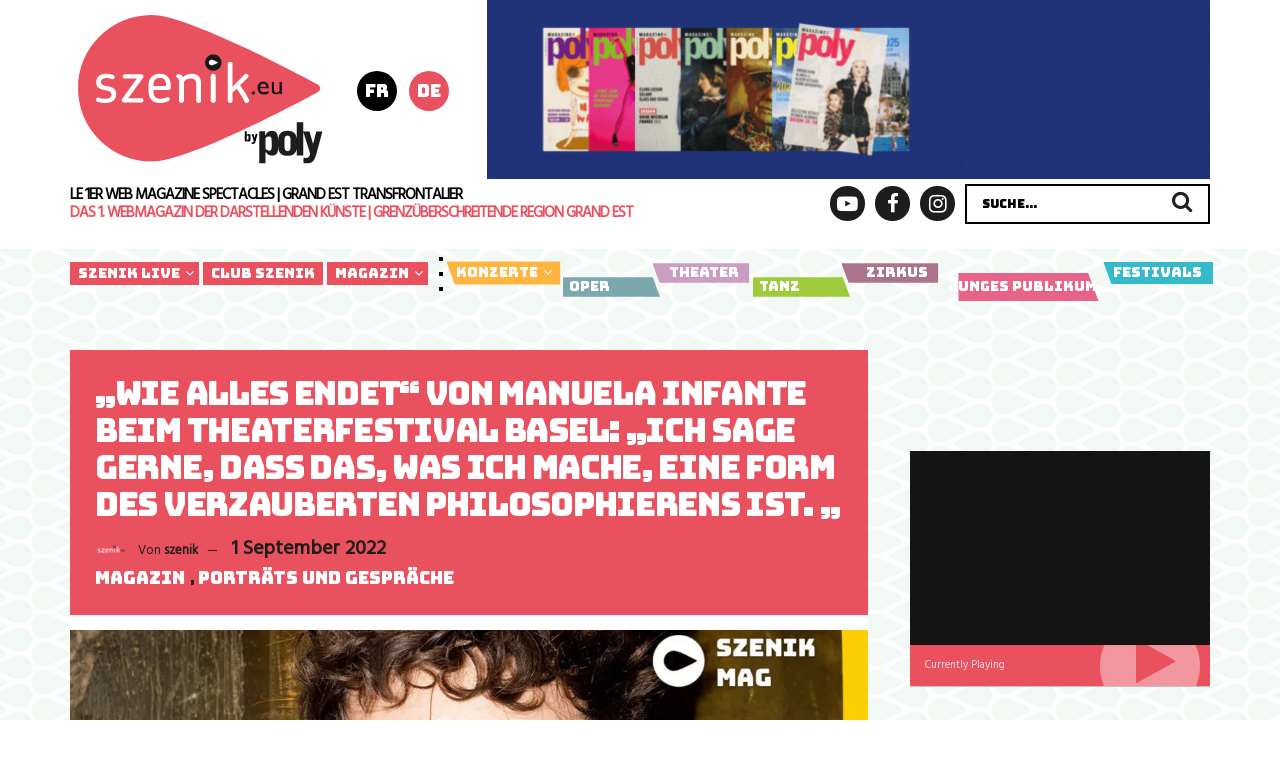

--- FILE ---
content_type: text/html; charset=UTF-8
request_url: https://www.szenik.eu/de/wie-alles-endet-von-manuela-infante-beim-theaterfestival-basel-ich-sage-gerne-dass-das-was-ich-mache-eine-form-des-verzauberten-philosophierens-ist-%EF%BF%BC-54540
body_size: 35636
content:
<!doctype html>
<!--[if lt IE 7]> <html class="no-js lt-ie9 lt-ie8 lt-ie7" lang="de-DE"> <![endif]-->
<!--[if IE 7]>    <html class="no-js lt-ie9 lt-ie8" lang="de-DE"> <![endif]-->
<!--[if IE 8]>    <html class="no-js lt-ie9" lang="de-DE"> <![endif]-->
<!--[if IE 9]>    <html class="no-js lt-ie10" lang="de-DE"> <![endif]-->
<!--[if gt IE 8]><!--> <html class="no-js" lang="de-DE"> <!--<![endif]-->
<head>
    <meta http-equiv="Content-Type" content="text/html; charset=UTF-8" />
    <meta name='viewport' content='width=device-width, initial-scale=1, user-scalable=yes' />
    <link rel="stylesheet" media="print" onload="this.onload=null;this.media='all';" id="ao_optimized_gfonts" href="https://fonts.googleapis.com/css?family=Hind%3Areguler%7CBungee%7CIBM+Plex+Sans:400,700&amp;display=swap"><link rel="profile" href="http://gmpg.org/xfn/11" />
    <link rel="pingback" href="https://www.szenik.eu/xmlrpc.php" />
    <script type="text/javascript">
(()=>{var e={};e.g=function(){if("object"==typeof globalThis)return globalThis;try{return this||new Function("return this")()}catch(e){if("object"==typeof window)return window}}(),function({ampUrl:n,isCustomizePreview:t,isAmpDevMode:r,noampQueryVarName:o,noampQueryVarValue:s,disabledStorageKey:i,mobileUserAgents:a,regexRegex:c}){if("undefined"==typeof sessionStorage)return;const d=new RegExp(c);if(!a.some((e=>{const n=e.match(d);return!(!n||!new RegExp(n[1],n[2]).test(navigator.userAgent))||navigator.userAgent.includes(e)})))return;e.g.addEventListener("DOMContentLoaded",(()=>{const e=document.getElementById("amp-mobile-version-switcher");if(!e)return;e.hidden=!1;const n=e.querySelector("a[href]");n&&n.addEventListener("click",(()=>{sessionStorage.removeItem(i)}))}));const g=r&&["paired-browsing-non-amp","paired-browsing-amp"].includes(window.name);if(sessionStorage.getItem(i)||t||g)return;const u=new URL(location.href),m=new URL(n);m.hash=u.hash,u.searchParams.has(o)&&s===u.searchParams.get(o)?sessionStorage.setItem(i,"1"):m.href!==u.href&&(window.stop(),location.replace(m.href))}({"ampUrl":"https:\/\/www.szenik.eu\/de\/wie-alles-endet-von-manuela-infante-beim-theaterfestival-basel-ich-sage-gerne-dass-das-was-ich-mache-eine-form-des-verzauberten-philosophierens-ist-%EF%BF%BC-54540?amp=1","noampQueryVarName":"noamp","noampQueryVarValue":"mobile","disabledStorageKey":"amp_mobile_redirect_disabled","mobileUserAgents":["Mobile","Android","Silk\/","Kindle","BlackBerry","Opera Mini","Opera Mobi"],"regexRegex":"^\\\/((?:.|\\n)+)\\\/([i]*)$","isCustomizePreview":false,"isAmpDevMode":false})})();
</script>
<meta name="theme-color" content="#ca525f">
             <meta name="msapplication-navbutton-color" content="#ca525f">
             <meta name="apple-mobile-web-app-status-bar-style" content="#ca525f"><meta name='robots' content='index, follow, max-image-preview:large, max-snippet:-1, max-video-preview:-1' />
<link rel="alternate" hreflang="fr" href="https://www.szenik.eu/wie-alles-endet-von-manuela-infante-beim-theaterfestival-basel-ich-sage-gerne-dass-das-was-ich-mache-eine-form-des-verzauberten-philosophierens-ist-%ef%bf%bc-54545" />
<link rel="alternate" hreflang="de" href="https://www.szenik.eu/de/wie-alles-endet-von-manuela-infante-beim-theaterfestival-basel-ich-sage-gerne-dass-das-was-ich-mache-eine-form-des-verzauberten-philosophierens-ist-%ef%bf%bc-54540" />
<link rel="alternate" hreflang="x-default" href="https://www.szenik.eu/wie-alles-endet-von-manuela-infante-beim-theaterfestival-basel-ich-sage-gerne-dass-das-was-ich-mache-eine-form-des-verzauberten-philosophierens-ist-%ef%bf%bc-54545" />
            <script type="text/javascript"> var jnews_ajax_url = 'https://www.szenik.eu/de/?ajax-request=jnews'; </script>
            
	<!-- This site is optimized with the Yoast SEO plugin v20.5 - https://yoast.com/wordpress/plugins/seo/ -->
	<title>Interview mit Manuela Infante zu &quot;Wie alles endet&quot; in Basel I szenik</title>
	<meta name="description" content="Die chilenische Regisseurin Manuela Infante ist Spezialistin dafür, komplexe theoretische Fragen sinnlich auf die Bühne zu bringen." />
	<link rel="canonical" href="https://www.szenik.eu/de/wie-alles-endet-von-manuela-infante-beim-theaterfestival-basel-ich-sage-gerne-dass-das-was-ich-mache-eine-form-des-verzauberten-philosophierens-ist-￼-54540" />
	<meta property="og:locale" content="de_DE" />
	<meta property="og:type" content="article" />
	<meta property="og:title" content="Interview mit Manuela Infante zu &quot;Wie alles endet&quot; in Basel I szenik" />
	<meta property="og:description" content="Die chilenische Regisseurin Manuela Infante ist Spezialistin dafür, komplexe theoretische Fragen sinnlich auf die Bühne zu bringen." />
	<meta property="og:url" content="https://www.szenik.eu/de/wie-alles-endet-von-manuela-infante-beim-theaterfestival-basel-ich-sage-gerne-dass-das-was-ich-mache-eine-form-des-verzauberten-philosophierens-ist-￼-54540" />
	<meta property="og:site_name" content="szenik" />
	<meta property="article:publisher" content="https://www.facebook.com/szenik.eu/" />
	<meta property="article:published_time" content="2022-09-01T12:06:02+00:00" />
	<meta property="article:modified_time" content="2022-09-01T12:06:50+00:00" />
	<meta property="og:image" content="https://www.szenik.eu/wp-content/uploads/2022/09/Manuela-infante_FB.jpg" />
	<meta property="og:image:width" content="1280" />
	<meta property="og:image:height" content="720" />
	<meta property="og:image:type" content="image/jpeg" />
	<meta name="author" content="szenik" />
	<meta name="twitter:card" content="summary_large_image" />
	<meta name="twitter:creator" content="@Szenik" />
	<meta name="twitter:site" content="@Szenik" />
	<meta name="twitter:label1" content="Verfasst von" />
	<meta name="twitter:data1" content="szenik" />
	<meta name="twitter:label2" content="Geschätzte Lesezeit" />
	<meta name="twitter:data2" content="8 Minuten" />
	<script type="application/ld+json" class="yoast-schema-graph">{"@context":"https://schema.org","@graph":[{"@type":"Article","@id":"https://www.szenik.eu/de/wie-alles-endet-von-manuela-infante-beim-theaterfestival-basel-ich-sage-gerne-dass-das-was-ich-mache-eine-form-des-verzauberten-philosophierens-ist-%ef%bf%bc-54540#article","isPartOf":{"@id":"https://www.szenik.eu/de/wie-alles-endet-von-manuela-infante-beim-theaterfestival-basel-ich-sage-gerne-dass-das-was-ich-mache-eine-form-des-verzauberten-philosophierens-ist-%ef%bf%bc-54540"},"author":{"name":"szenik","@id":"https://www.szenik.eu/de/#/schema/person/15f73f175b41bad194837490339d48fb"},"headline":"&#8222;Wie alles endet&#8220; von Manuela Infante beim Theaterfestival Basel: &#8222;Ich sage gerne, dass das, was ich mache, eine Form des verzauberten Philosophierens ist. &#8222;￼","datePublished":"2022-09-01T12:06:02+00:00","dateModified":"2022-09-01T12:06:50+00:00","mainEntityOfPage":{"@id":"https://www.szenik.eu/de/wie-alles-endet-von-manuela-infante-beim-theaterfestival-basel-ich-sage-gerne-dass-das-was-ich-mache-eine-form-des-verzauberten-philosophierens-ist-%ef%bf%bc-54540"},"wordCount":1696,"commentCount":0,"publisher":{"@id":"https://www.szenik.eu/de/#organization"},"image":{"@id":"https://www.szenik.eu/de/wie-alles-endet-von-manuela-infante-beim-theaterfestival-basel-ich-sage-gerne-dass-das-was-ich-mache-eine-form-des-verzauberten-philosophierens-ist-%ef%bf%bc-54540#primaryimage"},"thumbnailUrl":"https://www.szenik.eu/wp-content/uploads/2022/09/Manuela-infante_FB.jpg","keywords":["Manuela Infante","Theater Basel","Theaterfestival Basel"],"articleSection":["Magazin","Porträts und Gespräche"],"inLanguage":"de","potentialAction":[{"@type":"CommentAction","name":"Comment","target":["https://www.szenik.eu/de/wie-alles-endet-von-manuela-infante-beim-theaterfestival-basel-ich-sage-gerne-dass-das-was-ich-mache-eine-form-des-verzauberten-philosophierens-ist-%ef%bf%bc-54540#respond"]}]},{"@type":"WebPage","@id":"https://www.szenik.eu/de/wie-alles-endet-von-manuela-infante-beim-theaterfestival-basel-ich-sage-gerne-dass-das-was-ich-mache-eine-form-des-verzauberten-philosophierens-ist-%ef%bf%bc-54540","url":"https://www.szenik.eu/de/wie-alles-endet-von-manuela-infante-beim-theaterfestival-basel-ich-sage-gerne-dass-das-was-ich-mache-eine-form-des-verzauberten-philosophierens-ist-%ef%bf%bc-54540","name":"Interview mit Manuela Infante zu \"Wie alles endet\" in Basel I szenik","isPartOf":{"@id":"https://www.szenik.eu/de/#website"},"primaryImageOfPage":{"@id":"https://www.szenik.eu/de/wie-alles-endet-von-manuela-infante-beim-theaterfestival-basel-ich-sage-gerne-dass-das-was-ich-mache-eine-form-des-verzauberten-philosophierens-ist-%ef%bf%bc-54540#primaryimage"},"image":{"@id":"https://www.szenik.eu/de/wie-alles-endet-von-manuela-infante-beim-theaterfestival-basel-ich-sage-gerne-dass-das-was-ich-mache-eine-form-des-verzauberten-philosophierens-ist-%ef%bf%bc-54540#primaryimage"},"thumbnailUrl":"https://www.szenik.eu/wp-content/uploads/2022/09/Manuela-infante_FB.jpg","datePublished":"2022-09-01T12:06:02+00:00","dateModified":"2022-09-01T12:06:50+00:00","description":"Die chilenische Regisseurin Manuela Infante ist Spezialistin dafür, komplexe theoretische Fragen sinnlich auf die Bühne zu bringen.","breadcrumb":{"@id":"https://www.szenik.eu/de/wie-alles-endet-von-manuela-infante-beim-theaterfestival-basel-ich-sage-gerne-dass-das-was-ich-mache-eine-form-des-verzauberten-philosophierens-ist-%ef%bf%bc-54540#breadcrumb"},"inLanguage":"de","potentialAction":[{"@type":"ReadAction","target":["https://www.szenik.eu/de/wie-alles-endet-von-manuela-infante-beim-theaterfestival-basel-ich-sage-gerne-dass-das-was-ich-mache-eine-form-des-verzauberten-philosophierens-ist-%ef%bf%bc-54540"]}]},{"@type":"ImageObject","inLanguage":"de","@id":"https://www.szenik.eu/de/wie-alles-endet-von-manuela-infante-beim-theaterfestival-basel-ich-sage-gerne-dass-das-was-ich-mache-eine-form-des-verzauberten-philosophierens-ist-%ef%bf%bc-54540#primaryimage","url":"https://www.szenik.eu/wp-content/uploads/2022/09/Manuela-infante_FB.jpg","contentUrl":"https://www.szenik.eu/wp-content/uploads/2022/09/Manuela-infante_FB.jpg","width":1280,"height":720},{"@type":"BreadcrumbList","@id":"https://www.szenik.eu/de/wie-alles-endet-von-manuela-infante-beim-theaterfestival-basel-ich-sage-gerne-dass-das-was-ich-mache-eine-form-des-verzauberten-philosophierens-ist-%ef%bf%bc-54540#breadcrumb","itemListElement":[{"@type":"ListItem","position":1,"name":"Home","item":"https://www.szenik.eu/de"},{"@type":"ListItem","position":2,"name":"&#8222;Wie alles endet&#8220; von Manuela Infante beim Theaterfestival Basel: &#8222;Ich sage gerne, dass das, was ich mache, eine Form des verzauberten Philosophierens ist. &#8222;￼"}]},{"@type":"WebSite","@id":"https://www.szenik.eu/de/#website","url":"https://www.szenik.eu/de/","name":"szenik","description":"Le Meilleur des scènes au coeur de l&#039;Europe","publisher":{"@id":"https://www.szenik.eu/de/#organization"},"potentialAction":[{"@type":"SearchAction","target":{"@type":"EntryPoint","urlTemplate":"https://www.szenik.eu/de/?s={search_term_string}"},"query-input":"required name=search_term_string"}],"inLanguage":"de"},{"@type":"Organization","@id":"https://www.szenik.eu/de/#organization","name":"Szenik","url":"https://www.szenik.eu/de/","logo":{"@type":"ImageObject","inLanguage":"de","@id":"https://www.szenik.eu/de/#/schema/logo/image/","url":"https://www.szenik.eu/wp-content/uploads/2019/07/logo-square.png","contentUrl":"https://www.szenik.eu/wp-content/uploads/2019/07/logo-square.png","width":512,"height":512,"caption":"Szenik"},"image":{"@id":"https://www.szenik.eu/de/#/schema/logo/image/"},"sameAs":["https://www.facebook.com/szenik.eu/","https://twitter.com/Szenik","https://www.instagram.com/szenik_magazine/","https://www.youtube.com/user/SzenikEU/"]},{"@type":"Person","@id":"https://www.szenik.eu/de/#/schema/person/15f73f175b41bad194837490339d48fb","name":"szenik","image":{"@type":"ImageObject","inLanguage":"de","@id":"https://www.szenik.eu/de/#/schema/person/image/","url":"https://secure.gravatar.com/avatar/d1c4f19522a624a4eaa5e6c03e22370b?s=96&d=mm&r=g","contentUrl":"https://secure.gravatar.com/avatar/d1c4f19522a624a4eaa5e6c03e22370b?s=96&d=mm&r=g","caption":"szenik"}}]}</script>
	<!-- / Yoast SEO plugin. -->


<link href='https://fonts.gstatic.com' crossorigin='anonymous' rel='preconnect' />
<link rel="alternate" type="application/rss+xml" title="szenik &raquo; Feed" href="https://www.szenik.eu/de/feed/" />
<link rel="alternate" type="application/rss+xml" title="szenik &raquo; Kommentar-Feed" href="https://www.szenik.eu/de/comments/feed/" />
<link rel="alternate" type="application/rss+xml" title="szenik &raquo; &#8222;Wie alles endet&#8220; von Manuela Infante beim Theaterfestival Basel: &#8222;Ich sage gerne, dass das, was ich mache, eine Form des verzauberten Philosophierens ist. &#8222;￼-Kommentar-Feed" href="https://www.szenik.eu/de/wie-alles-endet-von-manuela-infante-beim-theaterfestival-basel-ich-sage-gerne-dass-das-was-ich-mache-eine-form-des-verzauberten-philosophierens-ist-%ef%bf%bc-54540/feed" />
		<!-- This site uses the Google Analytics by MonsterInsights plugin v9.2.2 - Using Analytics tracking - https://www.monsterinsights.com/ -->
							<script src="//www.googletagmanager.com/gtag/js?id=G-XXPFDF5LP1"  data-cfasync="false" data-wpfc-render="false" type="text/javascript" async></script>
			<script data-cfasync="false" data-wpfc-render="false" type="text/javascript">
				var mi_version = '9.2.2';
				var mi_track_user = true;
				var mi_no_track_reason = '';
								var MonsterInsightsDefaultLocations = {"page_location":"https:\/\/www.szenik.eu\/de\/wie-alles-endet-von-manuela-infante-beim-theaterfestival-basel-ich-sage-gerne-dass-das-was-ich-mache-eine-form-des-verzauberten-philosophierens-ist-%EF%BF%BC-54540\/"};
				if ( typeof MonsterInsightsPrivacyGuardFilter === 'function' ) {
					var MonsterInsightsLocations = (typeof MonsterInsightsExcludeQuery === 'object') ? MonsterInsightsPrivacyGuardFilter( MonsterInsightsExcludeQuery ) : MonsterInsightsPrivacyGuardFilter( MonsterInsightsDefaultLocations );
				} else {
					var MonsterInsightsLocations = (typeof MonsterInsightsExcludeQuery === 'object') ? MonsterInsightsExcludeQuery : MonsterInsightsDefaultLocations;
				}

								var disableStrs = [
										'ga-disable-G-XXPFDF5LP1',
									];

				/* Function to detect opted out users */
				function __gtagTrackerIsOptedOut() {
					for (var index = 0; index < disableStrs.length; index++) {
						if (document.cookie.indexOf(disableStrs[index] + '=true') > -1) {
							return true;
						}
					}

					return false;
				}

				/* Disable tracking if the opt-out cookie exists. */
				if (__gtagTrackerIsOptedOut()) {
					for (var index = 0; index < disableStrs.length; index++) {
						window[disableStrs[index]] = true;
					}
				}

				/* Opt-out function */
				function __gtagTrackerOptout() {
					for (var index = 0; index < disableStrs.length; index++) {
						document.cookie = disableStrs[index] + '=true; expires=Thu, 31 Dec 2099 23:59:59 UTC; path=/';
						window[disableStrs[index]] = true;
					}
				}

				if ('undefined' === typeof gaOptout) {
					function gaOptout() {
						__gtagTrackerOptout();
					}
				}
								window.dataLayer = window.dataLayer || [];

				window.MonsterInsightsDualTracker = {
					helpers: {},
					trackers: {},
				};
				if (mi_track_user) {
					function __gtagDataLayer() {
						dataLayer.push(arguments);
					}

					function __gtagTracker(type, name, parameters) {
						if (!parameters) {
							parameters = {};
						}

						if (parameters.send_to) {
							__gtagDataLayer.apply(null, arguments);
							return;
						}

						if (type === 'event') {
														parameters.send_to = monsterinsights_frontend.v4_id;
							var hookName = name;
							if (typeof parameters['event_category'] !== 'undefined') {
								hookName = parameters['event_category'] + ':' + name;
							}

							if (typeof MonsterInsightsDualTracker.trackers[hookName] !== 'undefined') {
								MonsterInsightsDualTracker.trackers[hookName](parameters);
							} else {
								__gtagDataLayer('event', name, parameters);
							}
							
						} else {
							__gtagDataLayer.apply(null, arguments);
						}
					}

					__gtagTracker('js', new Date());
					__gtagTracker('set', {
						'developer_id.dZGIzZG': true,
											});
					if ( MonsterInsightsLocations.page_location ) {
						__gtagTracker('set', MonsterInsightsLocations);
					}
										__gtagTracker('config', 'G-XXPFDF5LP1', {"forceSSL":"true","link_attribution":"true"} );
															window.gtag = __gtagTracker;										(function () {
						/* https://developers.google.com/analytics/devguides/collection/analyticsjs/ */
						/* ga and __gaTracker compatibility shim. */
						var noopfn = function () {
							return null;
						};
						var newtracker = function () {
							return new Tracker();
						};
						var Tracker = function () {
							return null;
						};
						var p = Tracker.prototype;
						p.get = noopfn;
						p.set = noopfn;
						p.send = function () {
							var args = Array.prototype.slice.call(arguments);
							args.unshift('send');
							__gaTracker.apply(null, args);
						};
						var __gaTracker = function () {
							var len = arguments.length;
							if (len === 0) {
								return;
							}
							var f = arguments[len - 1];
							if (typeof f !== 'object' || f === null || typeof f.hitCallback !== 'function') {
								if ('send' === arguments[0]) {
									var hitConverted, hitObject = false, action;
									if ('event' === arguments[1]) {
										if ('undefined' !== typeof arguments[3]) {
											hitObject = {
												'eventAction': arguments[3],
												'eventCategory': arguments[2],
												'eventLabel': arguments[4],
												'value': arguments[5] ? arguments[5] : 1,
											}
										}
									}
									if ('pageview' === arguments[1]) {
										if ('undefined' !== typeof arguments[2]) {
											hitObject = {
												'eventAction': 'page_view',
												'page_path': arguments[2],
											}
										}
									}
									if (typeof arguments[2] === 'object') {
										hitObject = arguments[2];
									}
									if (typeof arguments[5] === 'object') {
										Object.assign(hitObject, arguments[5]);
									}
									if ('undefined' !== typeof arguments[1].hitType) {
										hitObject = arguments[1];
										if ('pageview' === hitObject.hitType) {
											hitObject.eventAction = 'page_view';
										}
									}
									if (hitObject) {
										action = 'timing' === arguments[1].hitType ? 'timing_complete' : hitObject.eventAction;
										hitConverted = mapArgs(hitObject);
										__gtagTracker('event', action, hitConverted);
									}
								}
								return;
							}

							function mapArgs(args) {
								var arg, hit = {};
								var gaMap = {
									'eventCategory': 'event_category',
									'eventAction': 'event_action',
									'eventLabel': 'event_label',
									'eventValue': 'event_value',
									'nonInteraction': 'non_interaction',
									'timingCategory': 'event_category',
									'timingVar': 'name',
									'timingValue': 'value',
									'timingLabel': 'event_label',
									'page': 'page_path',
									'location': 'page_location',
									'title': 'page_title',
									'referrer' : 'page_referrer',
								};
								for (arg in args) {
																		if (!(!args.hasOwnProperty(arg) || !gaMap.hasOwnProperty(arg))) {
										hit[gaMap[arg]] = args[arg];
									} else {
										hit[arg] = args[arg];
									}
								}
								return hit;
							}

							try {
								f.hitCallback();
							} catch (ex) {
							}
						};
						__gaTracker.create = newtracker;
						__gaTracker.getByName = newtracker;
						__gaTracker.getAll = function () {
							return [];
						};
						__gaTracker.remove = noopfn;
						__gaTracker.loaded = true;
						window['__gaTracker'] = __gaTracker;
					})();
									} else {
										console.log("");
					(function () {
						function __gtagTracker() {
							return null;
						}

						window['__gtagTracker'] = __gtagTracker;
						window['gtag'] = __gtagTracker;
					})();
									}
			</script>
				<!-- / Google Analytics by MonsterInsights -->
		<!-- szenik.eu/de is managing ads with Advanced Ads 1.56.1 --><!--noptimize--><script data-wpfc-render="false" id="szeni-ready">
			window.advanced_ads_ready=function(e,a){a=a||"complete";var d=function(e){return"interactive"===a?"loading"!==e:"complete"===e};d(document.readyState)?e():document.addEventListener("readystatechange",(function(a){d(a.target.readyState)&&e()}),{once:"interactive"===a})},window.advanced_ads_ready_queue=window.advanced_ads_ready_queue||[];		</script>
		<!--/noptimize--><link rel='stylesheet' id='wp-block-library-css' href='https://www.szenik.eu/wp-includes/css/dist/block-library/style.min.css?ver=6.1.9' type='text/css' media='all' />
<style id='wp-block-library-inline-css' type='text/css'>
.has-text-align-justify{text-align:justify;}
</style>
<link rel='stylesheet' id='mediaelement-css' href='https://www.szenik.eu/wp-includes/js/mediaelement/mediaelementplayer-legacy.min.css?ver=4.2.17' type='text/css' media='all' />
<link rel='stylesheet' id='wp-mediaelement-css' href='https://www.szenik.eu/wp-includes/js/mediaelement/wp-mediaelement.min.css?ver=6.1.9' type='text/css' media='all' />
<link rel='stylesheet' id='classic-theme-styles-css' href='https://www.szenik.eu/wp-includes/css/classic-themes.min.css?ver=1' type='text/css' media='all' />
<style id='global-styles-inline-css' type='text/css'>
body{--wp--preset--color--black: #000000;--wp--preset--color--cyan-bluish-gray: #abb8c3;--wp--preset--color--white: #ffffff;--wp--preset--color--pale-pink: #f78da7;--wp--preset--color--vivid-red: #cf2e2e;--wp--preset--color--luminous-vivid-orange: #ff6900;--wp--preset--color--luminous-vivid-amber: #fcb900;--wp--preset--color--light-green-cyan: #7bdcb5;--wp--preset--color--vivid-green-cyan: #00d084;--wp--preset--color--pale-cyan-blue: #8ed1fc;--wp--preset--color--vivid-cyan-blue: #0693e3;--wp--preset--color--vivid-purple: #9b51e0;--wp--preset--gradient--vivid-cyan-blue-to-vivid-purple: linear-gradient(135deg,rgba(6,147,227,1) 0%,rgb(155,81,224) 100%);--wp--preset--gradient--light-green-cyan-to-vivid-green-cyan: linear-gradient(135deg,rgb(122,220,180) 0%,rgb(0,208,130) 100%);--wp--preset--gradient--luminous-vivid-amber-to-luminous-vivid-orange: linear-gradient(135deg,rgba(252,185,0,1) 0%,rgba(255,105,0,1) 100%);--wp--preset--gradient--luminous-vivid-orange-to-vivid-red: linear-gradient(135deg,rgba(255,105,0,1) 0%,rgb(207,46,46) 100%);--wp--preset--gradient--very-light-gray-to-cyan-bluish-gray: linear-gradient(135deg,rgb(238,238,238) 0%,rgb(169,184,195) 100%);--wp--preset--gradient--cool-to-warm-spectrum: linear-gradient(135deg,rgb(74,234,220) 0%,rgb(151,120,209) 20%,rgb(207,42,186) 40%,rgb(238,44,130) 60%,rgb(251,105,98) 80%,rgb(254,248,76) 100%);--wp--preset--gradient--blush-light-purple: linear-gradient(135deg,rgb(255,206,236) 0%,rgb(152,150,240) 100%);--wp--preset--gradient--blush-bordeaux: linear-gradient(135deg,rgb(254,205,165) 0%,rgb(254,45,45) 50%,rgb(107,0,62) 100%);--wp--preset--gradient--luminous-dusk: linear-gradient(135deg,rgb(255,203,112) 0%,rgb(199,81,192) 50%,rgb(65,88,208) 100%);--wp--preset--gradient--pale-ocean: linear-gradient(135deg,rgb(255,245,203) 0%,rgb(182,227,212) 50%,rgb(51,167,181) 100%);--wp--preset--gradient--electric-grass: linear-gradient(135deg,rgb(202,248,128) 0%,rgb(113,206,126) 100%);--wp--preset--gradient--midnight: linear-gradient(135deg,rgb(2,3,129) 0%,rgb(40,116,252) 100%);--wp--preset--duotone--dark-grayscale: url('#wp-duotone-dark-grayscale');--wp--preset--duotone--grayscale: url('#wp-duotone-grayscale');--wp--preset--duotone--purple-yellow: url('#wp-duotone-purple-yellow');--wp--preset--duotone--blue-red: url('#wp-duotone-blue-red');--wp--preset--duotone--midnight: url('#wp-duotone-midnight');--wp--preset--duotone--magenta-yellow: url('#wp-duotone-magenta-yellow');--wp--preset--duotone--purple-green: url('#wp-duotone-purple-green');--wp--preset--duotone--blue-orange: url('#wp-duotone-blue-orange');--wp--preset--font-size--small: 13px;--wp--preset--font-size--medium: 20px;--wp--preset--font-size--large: 36px;--wp--preset--font-size--x-large: 42px;--wp--preset--spacing--20: 0.44rem;--wp--preset--spacing--30: 0.67rem;--wp--preset--spacing--40: 1rem;--wp--preset--spacing--50: 1.5rem;--wp--preset--spacing--60: 2.25rem;--wp--preset--spacing--70: 3.38rem;--wp--preset--spacing--80: 5.06rem;}:where(.is-layout-flex){gap: 0.5em;}body .is-layout-flow > .alignleft{float: left;margin-inline-start: 0;margin-inline-end: 2em;}body .is-layout-flow > .alignright{float: right;margin-inline-start: 2em;margin-inline-end: 0;}body .is-layout-flow > .aligncenter{margin-left: auto !important;margin-right: auto !important;}body .is-layout-constrained > .alignleft{float: left;margin-inline-start: 0;margin-inline-end: 2em;}body .is-layout-constrained > .alignright{float: right;margin-inline-start: 2em;margin-inline-end: 0;}body .is-layout-constrained > .aligncenter{margin-left: auto !important;margin-right: auto !important;}body .is-layout-constrained > :where(:not(.alignleft):not(.alignright):not(.alignfull)){max-width: var(--wp--style--global--content-size);margin-left: auto !important;margin-right: auto !important;}body .is-layout-constrained > .alignwide{max-width: var(--wp--style--global--wide-size);}body .is-layout-flex{display: flex;}body .is-layout-flex{flex-wrap: wrap;align-items: center;}body .is-layout-flex > *{margin: 0;}:where(.wp-block-columns.is-layout-flex){gap: 2em;}.has-black-color{color: var(--wp--preset--color--black) !important;}.has-cyan-bluish-gray-color{color: var(--wp--preset--color--cyan-bluish-gray) !important;}.has-white-color{color: var(--wp--preset--color--white) !important;}.has-pale-pink-color{color: var(--wp--preset--color--pale-pink) !important;}.has-vivid-red-color{color: var(--wp--preset--color--vivid-red) !important;}.has-luminous-vivid-orange-color{color: var(--wp--preset--color--luminous-vivid-orange) !important;}.has-luminous-vivid-amber-color{color: var(--wp--preset--color--luminous-vivid-amber) !important;}.has-light-green-cyan-color{color: var(--wp--preset--color--light-green-cyan) !important;}.has-vivid-green-cyan-color{color: var(--wp--preset--color--vivid-green-cyan) !important;}.has-pale-cyan-blue-color{color: var(--wp--preset--color--pale-cyan-blue) !important;}.has-vivid-cyan-blue-color{color: var(--wp--preset--color--vivid-cyan-blue) !important;}.has-vivid-purple-color{color: var(--wp--preset--color--vivid-purple) !important;}.has-black-background-color{background-color: var(--wp--preset--color--black) !important;}.has-cyan-bluish-gray-background-color{background-color: var(--wp--preset--color--cyan-bluish-gray) !important;}.has-white-background-color{background-color: var(--wp--preset--color--white) !important;}.has-pale-pink-background-color{background-color: var(--wp--preset--color--pale-pink) !important;}.has-vivid-red-background-color{background-color: var(--wp--preset--color--vivid-red) !important;}.has-luminous-vivid-orange-background-color{background-color: var(--wp--preset--color--luminous-vivid-orange) !important;}.has-luminous-vivid-amber-background-color{background-color: var(--wp--preset--color--luminous-vivid-amber) !important;}.has-light-green-cyan-background-color{background-color: var(--wp--preset--color--light-green-cyan) !important;}.has-vivid-green-cyan-background-color{background-color: var(--wp--preset--color--vivid-green-cyan) !important;}.has-pale-cyan-blue-background-color{background-color: var(--wp--preset--color--pale-cyan-blue) !important;}.has-vivid-cyan-blue-background-color{background-color: var(--wp--preset--color--vivid-cyan-blue) !important;}.has-vivid-purple-background-color{background-color: var(--wp--preset--color--vivid-purple) !important;}.has-black-border-color{border-color: var(--wp--preset--color--black) !important;}.has-cyan-bluish-gray-border-color{border-color: var(--wp--preset--color--cyan-bluish-gray) !important;}.has-white-border-color{border-color: var(--wp--preset--color--white) !important;}.has-pale-pink-border-color{border-color: var(--wp--preset--color--pale-pink) !important;}.has-vivid-red-border-color{border-color: var(--wp--preset--color--vivid-red) !important;}.has-luminous-vivid-orange-border-color{border-color: var(--wp--preset--color--luminous-vivid-orange) !important;}.has-luminous-vivid-amber-border-color{border-color: var(--wp--preset--color--luminous-vivid-amber) !important;}.has-light-green-cyan-border-color{border-color: var(--wp--preset--color--light-green-cyan) !important;}.has-vivid-green-cyan-border-color{border-color: var(--wp--preset--color--vivid-green-cyan) !important;}.has-pale-cyan-blue-border-color{border-color: var(--wp--preset--color--pale-cyan-blue) !important;}.has-vivid-cyan-blue-border-color{border-color: var(--wp--preset--color--vivid-cyan-blue) !important;}.has-vivid-purple-border-color{border-color: var(--wp--preset--color--vivid-purple) !important;}.has-vivid-cyan-blue-to-vivid-purple-gradient-background{background: var(--wp--preset--gradient--vivid-cyan-blue-to-vivid-purple) !important;}.has-light-green-cyan-to-vivid-green-cyan-gradient-background{background: var(--wp--preset--gradient--light-green-cyan-to-vivid-green-cyan) !important;}.has-luminous-vivid-amber-to-luminous-vivid-orange-gradient-background{background: var(--wp--preset--gradient--luminous-vivid-amber-to-luminous-vivid-orange) !important;}.has-luminous-vivid-orange-to-vivid-red-gradient-background{background: var(--wp--preset--gradient--luminous-vivid-orange-to-vivid-red) !important;}.has-very-light-gray-to-cyan-bluish-gray-gradient-background{background: var(--wp--preset--gradient--very-light-gray-to-cyan-bluish-gray) !important;}.has-cool-to-warm-spectrum-gradient-background{background: var(--wp--preset--gradient--cool-to-warm-spectrum) !important;}.has-blush-light-purple-gradient-background{background: var(--wp--preset--gradient--blush-light-purple) !important;}.has-blush-bordeaux-gradient-background{background: var(--wp--preset--gradient--blush-bordeaux) !important;}.has-luminous-dusk-gradient-background{background: var(--wp--preset--gradient--luminous-dusk) !important;}.has-pale-ocean-gradient-background{background: var(--wp--preset--gradient--pale-ocean) !important;}.has-electric-grass-gradient-background{background: var(--wp--preset--gradient--electric-grass) !important;}.has-midnight-gradient-background{background: var(--wp--preset--gradient--midnight) !important;}.has-small-font-size{font-size: var(--wp--preset--font-size--small) !important;}.has-medium-font-size{font-size: var(--wp--preset--font-size--medium) !important;}.has-large-font-size{font-size: var(--wp--preset--font-size--large) !important;}.has-x-large-font-size{font-size: var(--wp--preset--font-size--x-large) !important;}
.wp-block-navigation a:where(:not(.wp-element-button)){color: inherit;}
:where(.wp-block-columns.is-layout-flex){gap: 2em;}
.wp-block-pullquote{font-size: 1.5em;line-height: 1.6;}
</style>
<link rel='stylesheet' id='wpml-blocks-css' href='https://www.szenik.eu/wp-content/cache/autoptimize/css/autoptimize_single_6126198a853390713a0a3a1323fd2408.css?ver=4.6.0' type='text/css' media='all' />
<link rel='stylesheet' id='contact-form-7-css' href='https://www.szenik.eu/wp-content/cache/autoptimize/css/autoptimize_single_0e4a098f3f6e3faede64db8b9da80ba2.css?ver=5.7.5.1' type='text/css' media='all' />
<link rel='stylesheet' id='events-manager-css' href='https://www.szenik.eu/wp-content/plugins/events-manager/includes/css/events-manager.min.css?ver=6.6.3' type='text/css' media='all' />
<style id='events-manager-inline-css' type='text/css'>
body .em { --font-family : inherit; --font-weight : inherit; --font-size : 1em; --line-height : inherit; }
</style>
<link rel='stylesheet' id='quiz-maker-css' href='https://www.szenik.eu/wp-content/cache/autoptimize/css/autoptimize_single_b8bfe1d3930ef0a700f5dfec1dd310df.css?ver=6.6.5.3' type='text/css' media='all' />
<link rel='stylesheet' id='wp-szenik-css' href='https://www.szenik.eu/wp-content/plugins/szenik-plugin/css/dist/wp.min.css?ver=1.1.8' type='text/css' media='all' />
<link rel='stylesheet' id='wp-szenik-une-css' href='https://www.szenik.eu/wp-content/plugins/szenik-une/css/dist//wp.min.css?ver=1.2.5' type='text/css' media='all' />
<link rel='stylesheet' id='parent-style-css' href='https://www.szenik.eu/wp-content/themes/jnews/style.css?ver=6.1.9' type='text/css' media='all' />
<link rel='stylesheet' id='wp-szenik-theme-css' href='https://www.szenik.eu/wp-content/themes/jnews-child/css/dist/wp.min.css?ver=2.1.4' type='text/css' media='all' />
<link rel='stylesheet' id='wp_mailjet_form_builder_widget-widget-front-styles-css' href='https://www.szenik.eu/wp-content/cache/autoptimize/css/autoptimize_single_3d63b3e505bd3b71bbec6ce647ae8980.css?ver=6.1.3' type='text/css' media='all' />

<link rel='stylesheet' id='jnews-frontend-css' href='https://www.szenik.eu/wp-content/themes/jnews/assets/dist/frontend.min.css?ver=2.1.4' type='text/css' media='all' />
<link rel='stylesheet' id='jnews-style-css' href='https://www.szenik.eu/wp-content/themes/jnews-child/style.css?ver=2.1.4' type='text/css' media='all' />
<link rel='stylesheet' id='jnews-dynamic-style-css' href='https://www.szenik.eu/wp-content/uploads/jnews/jnews-hc4H5FVKNL.css?ver=6.1.9' type='text/css' media='all' />
<link rel='stylesheet' id='jetpack_css-css' href='https://www.szenik.eu/wp-content/cache/autoptimize/css/autoptimize_single_5f633defb640ac82ef701b883665cd22.css?ver=12.0.2' type='text/css' media='all' />
<script type='text/javascript' src='https://www.szenik.eu/wp-content/plugins/google-analytics-for-wordpress/assets/js/frontend-gtag.min.js?ver=9.2.2' id='monsterinsights-frontend-script-js'></script>
<script data-cfasync="false" data-wpfc-render="false" type="text/javascript" id='monsterinsights-frontend-script-js-extra'>/* <![CDATA[ */
var monsterinsights_frontend = {"js_events_tracking":"true","download_extensions":"doc,pdf,ppt,zip,xls,docx,pptx,xlsx","inbound_paths":"[]","home_url":"https:\/\/www.szenik.eu\/de\/","hash_tracking":"false","v4_id":"G-XXPFDF5LP1"};/* ]]> */
</script>
<script type='text/javascript' src='https://www.szenik.eu/wp-includes/js/jquery/jquery.min.js?ver=3.6.1' id='jquery-core-js'></script>
<script type='text/javascript' src='https://www.szenik.eu/wp-includes/js/jquery/jquery-migrate.min.js?ver=3.3.2' id='jquery-migrate-js'></script>
<script type='text/javascript' src='https://www.szenik.eu/wp-includes/js/jquery/ui/core.min.js?ver=1.13.2' id='jquery-ui-core-js'></script>
<script type='text/javascript' src='https://www.szenik.eu/wp-includes/js/jquery/ui/mouse.min.js?ver=1.13.2' id='jquery-ui-mouse-js'></script>
<script type='text/javascript' src='https://www.szenik.eu/wp-includes/js/jquery/ui/sortable.min.js?ver=1.13.2' id='jquery-ui-sortable-js'></script>
<script type='text/javascript' src='https://www.szenik.eu/wp-includes/js/jquery/ui/datepicker.min.js?ver=1.13.2' id='jquery-ui-datepicker-js'></script>
<script type='text/javascript' id='jquery-ui-datepicker-js-after'>
jQuery(function(jQuery){jQuery.datepicker.setDefaults({"closeText":"Schlie\u00dfen","currentText":"Heute","monthNames":["Januar","Februar","M\u00e4rz","April","Mai","Juni","Juli","August","September","Oktober","November","Dezember"],"monthNamesShort":["Jan.","Feb.","M\u00e4rz","Apr.","Mai","Juni","Juli","Aug.","Sep.","Okt.","Nov.","Dez."],"nextText":"Weiter","prevText":"Zur\u00fcck","dayNames":["Sonntag","Montag","Dienstag","Mittwoch","Donnerstag","Freitag","Samstag"],"dayNamesShort":["So.","Mo.","Di.","Mi.","Do.","Fr.","Sa."],"dayNamesMin":["S","M","D","M","D","F","S"],"dateFormat":"d MM yy","firstDay":1,"isRTL":false});});
</script>
<script type='text/javascript' src='https://www.szenik.eu/wp-includes/js/jquery/ui/resizable.min.js?ver=1.13.2' id='jquery-ui-resizable-js'></script>
<script type='text/javascript' src='https://www.szenik.eu/wp-includes/js/jquery/ui/draggable.min.js?ver=1.13.2' id='jquery-ui-draggable-js'></script>
<script type='text/javascript' src='https://www.szenik.eu/wp-includes/js/jquery/ui/controlgroup.min.js?ver=1.13.2' id='jquery-ui-controlgroup-js'></script>
<script type='text/javascript' src='https://www.szenik.eu/wp-includes/js/jquery/ui/checkboxradio.min.js?ver=1.13.2' id='jquery-ui-checkboxradio-js'></script>
<script type='text/javascript' src='https://www.szenik.eu/wp-includes/js/jquery/ui/button.min.js?ver=1.13.2' id='jquery-ui-button-js'></script>
<script type='text/javascript' src='https://www.szenik.eu/wp-includes/js/jquery/ui/dialog.min.js?ver=1.13.2' id='jquery-ui-dialog-js'></script>
<script type='text/javascript' id='events-manager-js-extra'>
/* <![CDATA[ */
var EM = {"ajaxurl":"https:\/\/www.szenik.eu\/wp-admin\/admin-ajax.php?em_lang=de_DE&lang=de","locationajaxurl":"https:\/\/www.szenik.eu\/wp-admin\/admin-ajax.php?action=locations_search&em_lang=de_DE&lang=de","firstDay":"1","locale":"de","dateFormat":"yy-mm-dd","ui_css":"https:\/\/www.szenik.eu\/wp-content\/plugins\/events-manager\/includes\/css\/jquery-ui\/build.min.css","show24hours":"1","is_ssl":"1","autocomplete_limit":"10","calendar":{"breakpoints":{"small":560,"medium":908,"large":false}},"phone":"","datepicker":{"format":"d\/m\/Y","locale":"de"},"search":{"breakpoints":{"small":650,"medium":850,"full":false}},"url":"https:\/\/www.szenik.eu\/wp-content\/plugins\/events-manager","google_maps_api":"AIzaSyCd-MC4lrMJzbUy0mYUZWCuSLdLTlz4ITc","txt_search":"Recherche","txt_searching":"Suche...","txt_loading":"Wird geladen\u00a0\u2026"};
/* ]]> */
</script>
<script type='text/javascript' src='https://www.szenik.eu/wp-content/cache/autoptimize/js/autoptimize_single_b8374c162811902fb0ccd3f2618b6837.js?ver=6.6.3' id='events-manager-js'></script>
<script type='text/javascript' src='https://www.szenik.eu/wp-content/cache/autoptimize/js/autoptimize_single_ec415f25a745e63cefcaf39d06612f0f.js?ver=6.6.3' id='em-flatpickr-localization-js'></script>
<script type='text/javascript' src='https://www.szenik.eu/wp-content/plugins/szenik-plugin/js/dist/wp.min.js?ver=1.1.8' id='wp-szenik-js'></script>
<script type='text/javascript' src='https://www.szenik.eu/wp-content/plugins/szenik-une/js/dist/wp.min.js?ver=1.2.2' id='wp-szenik-une-js'></script>
<script type='text/javascript' src='https://www.szenik.eu/wp-content/themes/jnews-child/js/dist/wp.min.js?ver=2.1.4' id='wp-szenik-theme-js'></script>
<link rel="https://api.w.org/" href="https://www.szenik.eu/de/wp-json//" /><link rel="alternate" type="application/json" href="https://www.szenik.eu/de/wp-json//wp/v2/posts/54540" /><link rel="EditURI" type="application/rsd+xml" title="RSD" href="https://www.szenik.eu/xmlrpc.php?rsd" />
<link rel="wlwmanifest" type="application/wlwmanifest+xml" href="https://www.szenik.eu/wp-includes/wlwmanifest.xml" />
<meta name="generator" content="WordPress 6.1.9" />
<link rel='shortlink' href='https://www.szenik.eu/de?p=54540/' />
<link rel="alternate" type="application/json+oembed" href="https://www.szenik.eu/de/wp-json//oembed/1.0/embed?url=https%3A%2F%2Fwww.szenik.eu%2Fde%2Fwie-alles-endet-von-manuela-infante-beim-theaterfestival-basel-ich-sage-gerne-dass-das-was-ich-mache-eine-form-des-verzauberten-philosophierens-ist-%25ef%25bf%25bc-54540" />
<link rel="alternate" type="text/xml+oembed" href="https://www.szenik.eu/de/wp-json//oembed/1.0/embed?url=https%3A%2F%2Fwww.szenik.eu%2Fde%2Fwie-alles-endet-von-manuela-infante-beim-theaterfestival-basel-ich-sage-gerne-dass-das-was-ich-mache-eine-form-des-verzauberten-philosophierens-ist-%25ef%25bf%25bc-54540&#038;format=xml" />
<meta name="generator" content="WPML ver:4.6.0 stt:4,3;" />
	<script async='async' src='https://www.googletagservices.com/tag/js/gpt.js'></script>
	<link rel="alternate" type="text/html" media="only screen and (max-width: 640px)" href="https://www.szenik.eu/de/wie-alles-endet-von-manuela-infante-beim-theaterfestival-basel-ich-sage-gerne-dass-das-was-ich-mache-eine-form-des-verzauberten-philosophierens-ist-%EF%BF%BC-54540?amp=1">	<style>img#wpstats{display:none}</style>
		    
    <style>.menu-item-20966 a:hover, .menu-item-20966 a { background-color: #ea515f !important; }.menu-item-20966 svg polygon { fill: #ea515f; }.menu-item-21008 a:hover, .menu-item-21008 a { background-color: #9a2c28 !important; }.menu-item-21008 svg polygon { fill: #9a2c28; }.menu-item-21009 a:hover, .menu-item-21009 a { background-color: #8224e3 !important; }.menu-item-21009 svg polygon { fill: #8224e3; }.menu-item-21011 a:hover, .menu-item-21011 a { background-color: #cb9dc3 !important; }.menu-item-21011 svg polygon { fill: #cb9dc3; }.menu-item-21010 a:hover, .menu-item-21010 a { background-color: #c26626 !important; }.menu-item-21010 svg polygon { fill: #c26626; }.menu-item-21007 a:hover, .menu-item-21007 a { background-color: #463f74 !important; }.menu-item-21007 svg polygon { fill: #463f74; }.menu-item-23174 a:hover, .menu-item-23174 a { background-color: # !important; }.menu-item-23174 svg polygon { fill: #; }.menu-item-20818 a:hover, .menu-item-20818 a { background-color: #ea515f !important; }.menu-item-20818 svg polygon { fill: #ea515f; }.menu-item-20967 a:hover, .menu-item-20967 a { background-color: # !important; }.menu-item-20967 svg polygon { fill: #; }.menu-item-20967 > a { color: white; background-color: #; }.menu-item-22666 a:hover, .menu-item-22666 a { background-color: #ea515f !important; }.menu-item-22666 svg polygon { fill: #ea515f; }.menu-item-22666 > a { color: white; background-color: #ea515f; }.menu-item-20967 > a { color: white; background-color: #ea515f; }.menu-item-22664 a:hover, .menu-item-22664 a { background-color: #ea515f !important; }.menu-item-22664 svg polygon { fill: #ea515f; }.menu-item-22665 a:hover, .menu-item-22665 a { background-color: #ea515f !important; }.menu-item-22665 svg polygon { fill: #ea515f; }.menu-item-22667 a:hover, .menu-item-22667 a { background-color: #ea515f !important; }.menu-item-22667 svg polygon { fill: #ea515f; }.menu-item-37191 a:hover, .menu-item-37191 a { background-color: #ea515f !important; }.menu-item-37191 svg polygon { fill: #ea515f; }.menu-item-20955 a:hover, .menu-item-20955 a { background-color: #ea515f !important; }.menu-item-20955 svg polygon { fill: #ea515f; }.menu-item-20956 a:hover, .menu-item-20956 a { background-color: #9a2c28 !important; }.menu-item-20956 svg polygon { fill: #9a2c28; }.menu-item-20957 a:hover, .menu-item-20957 a { background-color: #463f74 !important; }.menu-item-20957 svg polygon { fill: #463f74; }.menu-item-20958 a:hover, .menu-item-20958 a { background-color: #9a9779 !important; }.menu-item-20958 svg polygon { fill: #9a9779; }.menu-item-20959 a:hover, .menu-item-20959 a { background-color: #00f7e6 !important; }.menu-item-20959 svg polygon { fill: #00f7e6; }.menu-item-20960 a:hover, .menu-item-20960 a { background-color: #7aa8ad !important; }.menu-item-20960 svg polygon { fill: #7aa8ad; }.menu-item-20961 a:hover, .menu-item-20961 a { background-color: #cb9dc3 !important; }.menu-item-20961 svg polygon { fill: #cb9dc3; }.menu-item-20962 a:hover, .menu-item-20962 a { background-color: #9eca3c !important; }.menu-item-20962 svg polygon { fill: #9eca3c; }.menu-item-20963 a:hover, .menu-item-20963 a { background-color: #ab748c !important; }.menu-item-20963 svg polygon { fill: #ab748c; }.menu-item-20964 a:hover, .menu-item-20964 a { background-color: #e76388 !important; }.menu-item-20964 svg polygon { fill: #e76388; }.menu-item-20965 a:hover, .menu-item-20965 a { background-color: #35bacc !important; }.menu-item-20965 svg polygon { fill: #35bacc; }</style><link rel="amphtml" href="https://www.szenik.eu/de/wie-alles-endet-von-manuela-infante-beim-theaterfestival-basel-ich-sage-gerne-dass-das-was-ich-mache-eine-form-des-verzauberten-philosophierens-ist-%EF%BF%BC-54540?amp=1"><style>#amp-mobile-version-switcher{left:0;position:absolute;width:100%;z-index:100}#amp-mobile-version-switcher>a{background-color:#444;border:0;color:#eaeaea;display:block;font-family:-apple-system,BlinkMacSystemFont,Segoe UI,Roboto,Oxygen-Sans,Ubuntu,Cantarell,Helvetica Neue,sans-serif;font-size:16px;font-weight:600;padding:15px 0;text-align:center;-webkit-text-decoration:none;text-decoration:none}#amp-mobile-version-switcher>a:active,#amp-mobile-version-switcher>a:focus,#amp-mobile-version-switcher>a:hover{-webkit-text-decoration:underline;text-decoration:underline}</style><link rel="icon" href="https://www.szenik.eu/wp-content/uploads/2019/07/cropped-logo-square-32x32.png" sizes="32x32" />
<link rel="icon" href="https://www.szenik.eu/wp-content/uploads/2019/07/cropped-logo-square-192x192.png" sizes="192x192" />
<link rel="apple-touch-icon" href="https://www.szenik.eu/wp-content/uploads/2019/07/cropped-logo-square-180x180.png" />
<meta name="msapplication-TileImage" content="https://www.szenik.eu/wp-content/uploads/2019/07/cropped-logo-square-270x270.png" />
		<style type="text/css" id="wp-custom-css">
			.jeg_header > .jeg_topbar {
	height: auto;
}

.jeg_header > .jeg_topbar > .container .jeg_nav_row {
	height: auto;
}

.jeg_header > .jeg_topbar > .container .jeg_nav_row .jeg_ad {
	max-height: fit-content;
}		</style>
		</head>
<body class="post-template-default single single-post postid-54540 single-format-standard jnews jeg_boxed jsc_normal aa-prefix-szeni- jeg_single_tpl_1">

    
    

    <div class="jeg_ad jeg_ad_top jnews_header_top_ads">
        <div class='ads-wrapper  '></div>    </div>

    <!-- The Main Wrapper
    ============================================= -->
    <div class="jeg_viewport">

        
        <div class="jeg_header_wrapper">
            <div class="jeg_header_instagram_wrapper">
    </div>

<!-- HEADER -->
<div class="jeg_header normal">
    <div class="jeg_topbar jeg_container normal">
    <div class="container">
        <div class="jeg_nav_row">
            
                <div class="jeg_nav_col jeg_nav_left  jeg_nav_grow">
                    <div class="item_wrap jeg_nav_alignleft">
                        <div class="jeg_nav_item jeg_logo jeg_desktop_logo">
			<div class="site-title">
	    	<a href="https://www.szenik.eu/de/" style="padding: 0 0 0 0;">
	    	    <noscript><img src="https://www.szenik.eu/wp-content/uploads/2023/03/Szenik-by-poly.svg" srcset="https://www.szenik.eu/wp-content/uploads/2023/03/Szenik-by-poly.svg 1x, https://www.szenik.eu/wp-content/uploads/2023/03/Szenik-by-poly.svg 2x" alt="szenik by poly"></noscript><img class="lazyload" src='data:image/svg+xml,%3Csvg%20xmlns=%22http://www.w3.org/2000/svg%22%20viewBox=%220%200%20210%20140%22%3E%3C/svg%3E' data-src="https://www.szenik.eu/wp-content/uploads/2023/03/Szenik-by-poly.svg" data-srcset="https://www.szenik.eu/wp-content/uploads/2023/03/Szenik-by-poly.svg 1x, https://www.szenik.eu/wp-content/uploads/2023/03/Szenik-by-poly.svg 2x" alt="szenik by poly">	    	</a>
	    </div>
	</div><div class='jeg_nav_item jeg_lang_switcher'>
                <ul class="jeg_top_lang_switcher">
                            <li class="avalang">
                    <a href="https://www.szenik.eu/wie-alles-endet-von-manuela-infante-beim-theaterfestival-basel-ich-sage-gerne-dass-das-was-ich-mache-eine-form-des-verzauberten-philosophierens-ist-%ef%bf%bc-54545" data-tourl="false">
                        fr                    </a>
                </li>
                            <li class="avalang current-lang">
                    <a href="https://www.szenik.eu/de/wie-alles-endet-von-manuela-infante-beim-theaterfestival-basel-ich-sage-gerne-dass-das-was-ich-mache-eine-form-des-verzauberten-philosophierens-ist-%ef%bf%bc-54540" data-tourl="false">
                        de                    </a>
                </li>
                        </ul>
            </div>
                    </div>
                </div>

                
                <div class="jeg_nav_col jeg_nav_center  jeg_nav_normal">
                    <div class="item_wrap jeg_nav_aligncenter">
                                            </div>
                </div>

                
                <div class="jeg_nav_col jeg_nav_right  jeg_nav_normal">
                    <div class="item_wrap jeg_nav_alignright">
                        <div class="jeg_nav_item jeg_ad jeg_ad_top jnews_header_ads">
    <div class='ads-wrapper  '><div class='ads_shortcode'><a href="https://www.poly.fr/abonnement/" target="_blank" aria-label="Bannière horizontale_728x180px-3"><noscript><img src="https://www.szenik.eu/wp-content/uploads/2025/11/Banniere-horizontale_728x180px-3.gif" alt=""  width="728" height="180"   /></noscript><img class="lazyload" src='data:image/svg+xml,%3Csvg%20xmlns=%22http://www.w3.org/2000/svg%22%20viewBox=%220%200%20728%20180%22%3E%3C/svg%3E' data-src="https://www.szenik.eu/wp-content/uploads/2025/11/Banniere-horizontale_728x180px-3.gif" alt=""  width="728" height="180"   /></a></div></div></div>                    </div>
                </div>

                        </div>
    </div>
</div><!-- /.jeg_container --><div class="jeg_midbar jeg_container normal">
    <div class="container">
        <div class="jeg_nav_row">
            
                <div class="jeg_nav_col jeg_nav_left jeg_nav_grow">
                    <div class="item_wrap jeg_nav_alignleft">
                        <div class="jeg_nav_item jeg_nav_html">
    <span class="tagline"><span class="fr">Le 1er web magazine spectacles | Grand Est transfrontalier</span><br><span class="de">Das 1. webmagazin der darstellenden künste | Grenzüberschreitende Region Grand Est</span></span></div>                    </div>
                </div>

                
                <div class="jeg_nav_col jeg_nav_center jeg_nav_normal">
                    <div class="item_wrap jeg_nav_aligncenter">
                                            </div>
                </div>

                
                <div class="jeg_nav_col jeg_nav_right jeg_nav_normal">
                    <div class="item_wrap jeg_nav_alignleft">
                        <div class="jeg_nav_item socials_widget jeg_social_icon_block circle">
    <a href="https://www.youtube.com/user/SzenikEU" target='_blank' class="jeg_youtube"><i class="fa fa-youtube-play"></i> </a><a href="http://www.facebook.com/pages/Szenik/426666140731229" target='_blank' class="jeg_facebook"><i class="fa fa-facebook"></i> </a><a href="https://www.instagram.com/szenik_magazine/" target='_blank' class="jeg_instagram"><i class="fa fa-instagram"></i> </a></div><!-- Search Form -->
<div class="jeg_nav_item jeg_nav_search">
	<div class="jeg_search_wrapper jeg_search_no_expand square">
	    <a href="#" class="jeg_search_toggle"><i class="fa fa-search"></i></a>
	    <form action="https://www.szenik.eu/de/" method="get" class="jeg_search_form" target="_top">
    <input name="s" class="jeg_search_input" placeholder="Suche..." type="text" value="" autocomplete="off">
    <button type="submit" class="jeg_search_button btn"><i class="fa fa-search"></i></button>
</form>
<!-- jeg_search_hide with_result no_result -->
<div class="jeg_search_result jeg_search_hide with_result">
    <div class="search-result-wrapper">
    </div>
    <div class="search-link search-noresult">
        Kein Ergebnis    </div>
    <div class="search-link search-all-button">
        <i class="fa fa-search"></i> View All Result    </div>
</div>	</div>
</div>                    </div>
                </div>

                        </div>
    </div>
</div><div class="jeg_bottombar jeg_navbar jeg_container jeg_navbar_wrapper jeg_navbar_normal jeg_navbar_normal">
    <div class="container">
        <div class="jeg_nav_row">
            
                <div class="jeg_nav_col jeg_nav_left jeg_nav_normal">
                    <div class="item_wrap jeg_nav_alignleft">
                                            </div>
                </div>

                
                <div class="jeg_nav_col jeg_nav_center jeg_nav_grow">
                    <div class="item_wrap jeg_nav_aligncenter">
                        <div class="jeg_main_menu_wrapper">
<div class="jeg_nav_item jeg_mainmenu_wrap"><ul class="jeg_menu jeg_main_menu jeg_menu_style_4" data-animation="none"><li id="menu-item-20966" class="menu-item menu-item-type-taxonomy menu-item-object-category menu-item-has-children menu-item-20966 bgnav" data-item-row="default" ><a href="https://www.szenik.eu/de/category/szenik-live-de/"><?xml version="1.0" encoding="UTF-8" standalone="no"?>
<!-- Created with Inkscape (http://www.inkscape.org/) -->

<svg
   xmlns:dc="http://purl.org/dc/elements/1.1/"
   xmlns:cc="http://creativecommons.org/ns#"
   xmlns:rdf="http://www.w3.org/1999/02/22-rdf-syntax-ns#"
   xmlns:svg="http://www.w3.org/2000/svg"
   xmlns="http://www.w3.org/2000/svg"
   xmlns:sodipodi="http://sodipodi.sourceforge.net/DTD/sodipodi-0.dtd"
   xmlns:inkscape="http://www.inkscape.org/namespaces/inkscape"
   width="36.621155mm"
   height="7.3123779mm"
   viewBox="0 0 129.76 25.91"
   id="svg4346"
   version="1.1"
   inkscape:version="0.91 r13725"
   sodipodi:docname="background-menu-item.svg">
  <defs
     id="defs4348" />
  <sodipodi:namedview
     id="base"
     pagecolor="#ffffff"
     bordercolor="#666666"
     borderopacity="1.0"
     inkscape:pageopacity="0.0"
     inkscape:pageshadow="2"
     inkscape:zoom="1.979899"
     inkscape:cx="26.97023"
     inkscape:cy="-7.6222992"
     inkscape:document-units="px"
     inkscape:current-layer="layer1"
     showgrid="false"
     fit-margin-top="0"
     fit-margin-left="0"
     fit-margin-right="0"
     fit-margin-bottom="0"
     inkscape:window-width="1920"
     inkscape:window-height="1056"
     inkscape:window-x="0"
     inkscape:window-y="24"
     inkscape:window-maximized="1" />
  <metadata
     id="metadata4351">
    <rdf:RDF>
      <cc:Work
         rdf:about="">
        <dc:format>image/svg+xml</dc:format>
        <dc:type
           rdf:resource="http://purl.org/dc/dcmitype/StillImage" />
        <dc:title></dc:title>
      </cc:Work>
    </rdf:RDF>
  </metadata>
  <g
     inkscape:label="Layer 1"
     inkscape:groupmode="layer"
     id="layer1"
     transform="translate(-460.83429,-770.83578)">
    <polygon
       transform="translate(326.34429,758.15578)"
       class="st1"
       points="264.25,38.59 134.49,38.59 134.49,12.68 254.64,12.68 "
       id="polygon7" />
  </g>
</svg>
Szenik Live</a>
<ul class="sub-menu">
	<li id="menu-item-21008" class="menu-item menu-item-type-taxonomy menu-item-object-category menu-item-21008 bgnav" data-item-row="default" ><a href="https://www.szenik.eu/de/category/szenik-live-de/klassik/"><?xml version="1.0" encoding="UTF-8" standalone="no"?>
<!-- Created with Inkscape (http://www.inkscape.org/) -->

<svg
   xmlns:dc="http://purl.org/dc/elements/1.1/"
   xmlns:cc="http://creativecommons.org/ns#"
   xmlns:rdf="http://www.w3.org/1999/02/22-rdf-syntax-ns#"
   xmlns:svg="http://www.w3.org/2000/svg"
   xmlns="http://www.w3.org/2000/svg"
   xmlns:sodipodi="http://sodipodi.sourceforge.net/DTD/sodipodi-0.dtd"
   xmlns:inkscape="http://www.inkscape.org/namespaces/inkscape"
   width="36.621155mm"
   height="7.3123779mm"
   viewBox="0 0 129.76 25.91"
   id="svg4346"
   version="1.1"
   inkscape:version="0.91 r13725"
   sodipodi:docname="background-menu-item.svg">
  <defs
     id="defs4348" />
  <sodipodi:namedview
     id="base"
     pagecolor="#ffffff"
     bordercolor="#666666"
     borderopacity="1.0"
     inkscape:pageopacity="0.0"
     inkscape:pageshadow="2"
     inkscape:zoom="1.979899"
     inkscape:cx="26.97023"
     inkscape:cy="-7.6222992"
     inkscape:document-units="px"
     inkscape:current-layer="layer1"
     showgrid="false"
     fit-margin-top="0"
     fit-margin-left="0"
     fit-margin-right="0"
     fit-margin-bottom="0"
     inkscape:window-width="1920"
     inkscape:window-height="1056"
     inkscape:window-x="0"
     inkscape:window-y="24"
     inkscape:window-maximized="1" />
  <metadata
     id="metadata4351">
    <rdf:RDF>
      <cc:Work
         rdf:about="">
        <dc:format>image/svg+xml</dc:format>
        <dc:type
           rdf:resource="http://purl.org/dc/dcmitype/StillImage" />
        <dc:title></dc:title>
      </cc:Work>
    </rdf:RDF>
  </metadata>
  <g
     inkscape:label="Layer 1"
     inkscape:groupmode="layer"
     id="layer1"
     transform="translate(-460.83429,-770.83578)">
    <polygon
       transform="translate(326.34429,758.15578)"
       class="st1"
       points="264.25,38.59 134.49,38.59 134.49,12.68 254.64,12.68 "
       id="polygon7" />
  </g>
</svg>
Klassik</a></li>
	<li id="menu-item-21009" class="menu-item menu-item-type-taxonomy menu-item-object-category menu-item-21009 bgnav" data-item-row="default" ><a href="https://www.szenik.eu/de/category/szenik-live-de/oper/"><?xml version="1.0" encoding="UTF-8" standalone="no"?>
<!-- Created with Inkscape (http://www.inkscape.org/) -->

<svg
   xmlns:dc="http://purl.org/dc/elements/1.1/"
   xmlns:cc="http://creativecommons.org/ns#"
   xmlns:rdf="http://www.w3.org/1999/02/22-rdf-syntax-ns#"
   xmlns:svg="http://www.w3.org/2000/svg"
   xmlns="http://www.w3.org/2000/svg"
   xmlns:sodipodi="http://sodipodi.sourceforge.net/DTD/sodipodi-0.dtd"
   xmlns:inkscape="http://www.inkscape.org/namespaces/inkscape"
   width="36.621155mm"
   height="7.3123779mm"
   viewBox="0 0 129.76 25.91"
   id="svg4346"
   version="1.1"
   inkscape:version="0.91 r13725"
   sodipodi:docname="background-menu-item.svg">
  <defs
     id="defs4348" />
  <sodipodi:namedview
     id="base"
     pagecolor="#ffffff"
     bordercolor="#666666"
     borderopacity="1.0"
     inkscape:pageopacity="0.0"
     inkscape:pageshadow="2"
     inkscape:zoom="1.979899"
     inkscape:cx="26.97023"
     inkscape:cy="-7.6222992"
     inkscape:document-units="px"
     inkscape:current-layer="layer1"
     showgrid="false"
     fit-margin-top="0"
     fit-margin-left="0"
     fit-margin-right="0"
     fit-margin-bottom="0"
     inkscape:window-width="1920"
     inkscape:window-height="1056"
     inkscape:window-x="0"
     inkscape:window-y="24"
     inkscape:window-maximized="1" />
  <metadata
     id="metadata4351">
    <rdf:RDF>
      <cc:Work
         rdf:about="">
        <dc:format>image/svg+xml</dc:format>
        <dc:type
           rdf:resource="http://purl.org/dc/dcmitype/StillImage" />
        <dc:title></dc:title>
      </cc:Work>
    </rdf:RDF>
  </metadata>
  <g
     inkscape:label="Layer 1"
     inkscape:groupmode="layer"
     id="layer1"
     transform="translate(-460.83429,-770.83578)">
    <polygon
       transform="translate(326.34429,758.15578)"
       class="st1"
       points="264.25,38.59 134.49,38.59 134.49,12.68 254.64,12.68 "
       id="polygon7" />
  </g>
</svg>
Oper</a></li>
	<li id="menu-item-21011" class="menu-item menu-item-type-taxonomy menu-item-object-category menu-item-21011 bgnav" data-item-row="default" ><a href="https://www.szenik.eu/de/category/szenik-live-de/theater/"><?xml version="1.0" encoding="UTF-8" standalone="no"?>
<!-- Created with Inkscape (http://www.inkscape.org/) -->

<svg
   xmlns:dc="http://purl.org/dc/elements/1.1/"
   xmlns:cc="http://creativecommons.org/ns#"
   xmlns:rdf="http://www.w3.org/1999/02/22-rdf-syntax-ns#"
   xmlns:svg="http://www.w3.org/2000/svg"
   xmlns="http://www.w3.org/2000/svg"
   xmlns:sodipodi="http://sodipodi.sourceforge.net/DTD/sodipodi-0.dtd"
   xmlns:inkscape="http://www.inkscape.org/namespaces/inkscape"
   width="36.621155mm"
   height="7.3123779mm"
   viewBox="0 0 129.76 25.91"
   id="svg4346"
   version="1.1"
   inkscape:version="0.91 r13725"
   sodipodi:docname="background-menu-item.svg">
  <defs
     id="defs4348" />
  <sodipodi:namedview
     id="base"
     pagecolor="#ffffff"
     bordercolor="#666666"
     borderopacity="1.0"
     inkscape:pageopacity="0.0"
     inkscape:pageshadow="2"
     inkscape:zoom="1.979899"
     inkscape:cx="26.97023"
     inkscape:cy="-7.6222992"
     inkscape:document-units="px"
     inkscape:current-layer="layer1"
     showgrid="false"
     fit-margin-top="0"
     fit-margin-left="0"
     fit-margin-right="0"
     fit-margin-bottom="0"
     inkscape:window-width="1920"
     inkscape:window-height="1056"
     inkscape:window-x="0"
     inkscape:window-y="24"
     inkscape:window-maximized="1" />
  <metadata
     id="metadata4351">
    <rdf:RDF>
      <cc:Work
         rdf:about="">
        <dc:format>image/svg+xml</dc:format>
        <dc:type
           rdf:resource="http://purl.org/dc/dcmitype/StillImage" />
        <dc:title></dc:title>
      </cc:Work>
    </rdf:RDF>
  </metadata>
  <g
     inkscape:label="Layer 1"
     inkscape:groupmode="layer"
     id="layer1"
     transform="translate(-460.83429,-770.83578)">
    <polygon
       transform="translate(326.34429,758.15578)"
       class="st1"
       points="264.25,38.59 134.49,38.59 134.49,12.68 254.64,12.68 "
       id="polygon7" />
  </g>
</svg>
Theater</a></li>
	<li id="menu-item-21010" class="menu-item menu-item-type-taxonomy menu-item-object-category menu-item-21010 bgnav" data-item-row="default" ><a href="https://www.szenik.eu/de/category/szenik-live-de/tanz/"><?xml version="1.0" encoding="UTF-8" standalone="no"?>
<!-- Created with Inkscape (http://www.inkscape.org/) -->

<svg
   xmlns:dc="http://purl.org/dc/elements/1.1/"
   xmlns:cc="http://creativecommons.org/ns#"
   xmlns:rdf="http://www.w3.org/1999/02/22-rdf-syntax-ns#"
   xmlns:svg="http://www.w3.org/2000/svg"
   xmlns="http://www.w3.org/2000/svg"
   xmlns:sodipodi="http://sodipodi.sourceforge.net/DTD/sodipodi-0.dtd"
   xmlns:inkscape="http://www.inkscape.org/namespaces/inkscape"
   width="36.621155mm"
   height="7.3123779mm"
   viewBox="0 0 129.76 25.91"
   id="svg4346"
   version="1.1"
   inkscape:version="0.91 r13725"
   sodipodi:docname="background-menu-item.svg">
  <defs
     id="defs4348" />
  <sodipodi:namedview
     id="base"
     pagecolor="#ffffff"
     bordercolor="#666666"
     borderopacity="1.0"
     inkscape:pageopacity="0.0"
     inkscape:pageshadow="2"
     inkscape:zoom="1.979899"
     inkscape:cx="26.97023"
     inkscape:cy="-7.6222992"
     inkscape:document-units="px"
     inkscape:current-layer="layer1"
     showgrid="false"
     fit-margin-top="0"
     fit-margin-left="0"
     fit-margin-right="0"
     fit-margin-bottom="0"
     inkscape:window-width="1920"
     inkscape:window-height="1056"
     inkscape:window-x="0"
     inkscape:window-y="24"
     inkscape:window-maximized="1" />
  <metadata
     id="metadata4351">
    <rdf:RDF>
      <cc:Work
         rdf:about="">
        <dc:format>image/svg+xml</dc:format>
        <dc:type
           rdf:resource="http://purl.org/dc/dcmitype/StillImage" />
        <dc:title></dc:title>
      </cc:Work>
    </rdf:RDF>
  </metadata>
  <g
     inkscape:label="Layer 1"
     inkscape:groupmode="layer"
     id="layer1"
     transform="translate(-460.83429,-770.83578)">
    <polygon
       transform="translate(326.34429,758.15578)"
       class="st1"
       points="264.25,38.59 134.49,38.59 134.49,12.68 254.64,12.68 "
       id="polygon7" />
  </g>
</svg>
Tanz</a></li>
	<li id="menu-item-21007" class="menu-item menu-item-type-taxonomy menu-item-object-category menu-item-21007 bgnav" data-item-row="default" ><a href="https://www.szenik.eu/de/category/szenik-live-de/jazz-de/"><?xml version="1.0" encoding="UTF-8" standalone="no"?>
<!-- Created with Inkscape (http://www.inkscape.org/) -->

<svg
   xmlns:dc="http://purl.org/dc/elements/1.1/"
   xmlns:cc="http://creativecommons.org/ns#"
   xmlns:rdf="http://www.w3.org/1999/02/22-rdf-syntax-ns#"
   xmlns:svg="http://www.w3.org/2000/svg"
   xmlns="http://www.w3.org/2000/svg"
   xmlns:sodipodi="http://sodipodi.sourceforge.net/DTD/sodipodi-0.dtd"
   xmlns:inkscape="http://www.inkscape.org/namespaces/inkscape"
   width="36.621155mm"
   height="7.3123779mm"
   viewBox="0 0 129.76 25.91"
   id="svg4346"
   version="1.1"
   inkscape:version="0.91 r13725"
   sodipodi:docname="background-menu-item.svg">
  <defs
     id="defs4348" />
  <sodipodi:namedview
     id="base"
     pagecolor="#ffffff"
     bordercolor="#666666"
     borderopacity="1.0"
     inkscape:pageopacity="0.0"
     inkscape:pageshadow="2"
     inkscape:zoom="1.979899"
     inkscape:cx="26.97023"
     inkscape:cy="-7.6222992"
     inkscape:document-units="px"
     inkscape:current-layer="layer1"
     showgrid="false"
     fit-margin-top="0"
     fit-margin-left="0"
     fit-margin-right="0"
     fit-margin-bottom="0"
     inkscape:window-width="1920"
     inkscape:window-height="1056"
     inkscape:window-x="0"
     inkscape:window-y="24"
     inkscape:window-maximized="1" />
  <metadata
     id="metadata4351">
    <rdf:RDF>
      <cc:Work
         rdf:about="">
        <dc:format>image/svg+xml</dc:format>
        <dc:type
           rdf:resource="http://purl.org/dc/dcmitype/StillImage" />
        <dc:title></dc:title>
      </cc:Work>
    </rdf:RDF>
  </metadata>
  <g
     inkscape:label="Layer 1"
     inkscape:groupmode="layer"
     id="layer1"
     transform="translate(-460.83429,-770.83578)">
    <polygon
       transform="translate(326.34429,758.15578)"
       class="st1"
       points="264.25,38.59 134.49,38.59 134.49,12.68 254.64,12.68 "
       id="polygon7" />
  </g>
</svg>
Jazz</a></li>
	<li id="menu-item-23174" class="menu-item menu-item-type-taxonomy menu-item-object-category menu-item-23174 bgnav" data-item-row="default" ><a href="https://www.szenik.eu/de/category/szenik-live-de/pop-rock-electro-weltmusik-de/"><?xml version="1.0" encoding="UTF-8" standalone="no"?>
<!-- Created with Inkscape (http://www.inkscape.org/) -->

<svg
   xmlns:dc="http://purl.org/dc/elements/1.1/"
   xmlns:cc="http://creativecommons.org/ns#"
   xmlns:rdf="http://www.w3.org/1999/02/22-rdf-syntax-ns#"
   xmlns:svg="http://www.w3.org/2000/svg"
   xmlns="http://www.w3.org/2000/svg"
   xmlns:sodipodi="http://sodipodi.sourceforge.net/DTD/sodipodi-0.dtd"
   xmlns:inkscape="http://www.inkscape.org/namespaces/inkscape"
   width="36.621155mm"
   height="7.3123779mm"
   viewBox="0 0 129.76 25.91"
   id="svg4346"
   version="1.1"
   inkscape:version="0.91 r13725"
   sodipodi:docname="background-menu-item.svg">
  <defs
     id="defs4348" />
  <sodipodi:namedview
     id="base"
     pagecolor="#ffffff"
     bordercolor="#666666"
     borderopacity="1.0"
     inkscape:pageopacity="0.0"
     inkscape:pageshadow="2"
     inkscape:zoom="1.979899"
     inkscape:cx="26.97023"
     inkscape:cy="-7.6222992"
     inkscape:document-units="px"
     inkscape:current-layer="layer1"
     showgrid="false"
     fit-margin-top="0"
     fit-margin-left="0"
     fit-margin-right="0"
     fit-margin-bottom="0"
     inkscape:window-width="1920"
     inkscape:window-height="1056"
     inkscape:window-x="0"
     inkscape:window-y="24"
     inkscape:window-maximized="1" />
  <metadata
     id="metadata4351">
    <rdf:RDF>
      <cc:Work
         rdf:about="">
        <dc:format>image/svg+xml</dc:format>
        <dc:type
           rdf:resource="http://purl.org/dc/dcmitype/StillImage" />
        <dc:title></dc:title>
      </cc:Work>
    </rdf:RDF>
  </metadata>
  <g
     inkscape:label="Layer 1"
     inkscape:groupmode="layer"
     id="layer1"
     transform="translate(-460.83429,-770.83578)">
    <polygon
       transform="translate(326.34429,758.15578)"
       class="st1"
       points="264.25,38.59 134.49,38.59 134.49,12.68 254.64,12.68 "
       id="polygon7" />
  </g>
</svg>
Pop Rock Electro Weltmusik</a></li>
</ul>
</li>
<li id="menu-item-20818" class="menu-item menu-item-type-post_type menu-item-object-page menu-item-20818 bgnav" data-item-row="default" ><a href="https://www.szenik.eu/de/club-szenik-1"><?xml version="1.0" encoding="UTF-8" standalone="no"?>
<!-- Created with Inkscape (http://www.inkscape.org/) -->

<svg
   xmlns:dc="http://purl.org/dc/elements/1.1/"
   xmlns:cc="http://creativecommons.org/ns#"
   xmlns:rdf="http://www.w3.org/1999/02/22-rdf-syntax-ns#"
   xmlns:svg="http://www.w3.org/2000/svg"
   xmlns="http://www.w3.org/2000/svg"
   xmlns:sodipodi="http://sodipodi.sourceforge.net/DTD/sodipodi-0.dtd"
   xmlns:inkscape="http://www.inkscape.org/namespaces/inkscape"
   width="36.621155mm"
   height="7.3123779mm"
   viewBox="0 0 129.76 25.91"
   id="svg4346"
   version="1.1"
   inkscape:version="0.91 r13725"
   sodipodi:docname="background-menu-item.svg">
  <defs
     id="defs4348" />
  <sodipodi:namedview
     id="base"
     pagecolor="#ffffff"
     bordercolor="#666666"
     borderopacity="1.0"
     inkscape:pageopacity="0.0"
     inkscape:pageshadow="2"
     inkscape:zoom="1.979899"
     inkscape:cx="26.97023"
     inkscape:cy="-7.6222992"
     inkscape:document-units="px"
     inkscape:current-layer="layer1"
     showgrid="false"
     fit-margin-top="0"
     fit-margin-left="0"
     fit-margin-right="0"
     fit-margin-bottom="0"
     inkscape:window-width="1920"
     inkscape:window-height="1056"
     inkscape:window-x="0"
     inkscape:window-y="24"
     inkscape:window-maximized="1" />
  <metadata
     id="metadata4351">
    <rdf:RDF>
      <cc:Work
         rdf:about="">
        <dc:format>image/svg+xml</dc:format>
        <dc:type
           rdf:resource="http://purl.org/dc/dcmitype/StillImage" />
        <dc:title></dc:title>
      </cc:Work>
    </rdf:RDF>
  </metadata>
  <g
     inkscape:label="Layer 1"
     inkscape:groupmode="layer"
     id="layer1"
     transform="translate(-460.83429,-770.83578)">
    <polygon
       transform="translate(326.34429,758.15578)"
       class="st1"
       points="264.25,38.59 134.49,38.59 134.49,12.68 254.64,12.68 "
       id="polygon7" />
  </g>
</svg>
Club Szenik</a></li>
<li id="menu-item-20967" class="menu-item menu-item-type-taxonomy menu-item-object-category current-post-ancestor current-menu-parent current-post-parent menu-item-has-children menu-item-20967 bgnav" data-item-row="default" ><a href="https://www.szenik.eu/de/category/magazin/"><?xml version="1.0" encoding="UTF-8" standalone="no"?>
<!-- Created with Inkscape (http://www.inkscape.org/) -->

<svg
   xmlns:dc="http://purl.org/dc/elements/1.1/"
   xmlns:cc="http://creativecommons.org/ns#"
   xmlns:rdf="http://www.w3.org/1999/02/22-rdf-syntax-ns#"
   xmlns:svg="http://www.w3.org/2000/svg"
   xmlns="http://www.w3.org/2000/svg"
   xmlns:sodipodi="http://sodipodi.sourceforge.net/DTD/sodipodi-0.dtd"
   xmlns:inkscape="http://www.inkscape.org/namespaces/inkscape"
   width="36.621155mm"
   height="7.3123779mm"
   viewBox="0 0 129.76 25.91"
   id="svg4346"
   version="1.1"
   inkscape:version="0.91 r13725"
   sodipodi:docname="background-menu-item.svg">
  <defs
     id="defs4348" />
  <sodipodi:namedview
     id="base"
     pagecolor="#ffffff"
     bordercolor="#666666"
     borderopacity="1.0"
     inkscape:pageopacity="0.0"
     inkscape:pageshadow="2"
     inkscape:zoom="1.979899"
     inkscape:cx="26.97023"
     inkscape:cy="-7.6222992"
     inkscape:document-units="px"
     inkscape:current-layer="layer1"
     showgrid="false"
     fit-margin-top="0"
     fit-margin-left="0"
     fit-margin-right="0"
     fit-margin-bottom="0"
     inkscape:window-width="1920"
     inkscape:window-height="1056"
     inkscape:window-x="0"
     inkscape:window-y="24"
     inkscape:window-maximized="1" />
  <metadata
     id="metadata4351">
    <rdf:RDF>
      <cc:Work
         rdf:about="">
        <dc:format>image/svg+xml</dc:format>
        <dc:type
           rdf:resource="http://purl.org/dc/dcmitype/StillImage" />
        <dc:title></dc:title>
      </cc:Work>
    </rdf:RDF>
  </metadata>
  <g
     inkscape:label="Layer 1"
     inkscape:groupmode="layer"
     id="layer1"
     transform="translate(-460.83429,-770.83578)">
    <polygon
       transform="translate(326.34429,758.15578)"
       class="st1"
       points="264.25,38.59 134.49,38.59 134.49,12.68 254.64,12.68 "
       id="polygon7" />
  </g>
</svg>
Magazin</a>
<ul class="sub-menu">
	<li id="menu-item-22666" class="menu-item menu-item-type-taxonomy menu-item-object-category current-post-ancestor current-menu-parent current-post-parent menu-item-22666 bgnav" data-item-row="default" ><a href="https://www.szenik.eu/de/category/magazin/portrat-gespreche/"><?xml version="1.0" encoding="UTF-8" standalone="no"?>
<!-- Created with Inkscape (http://www.inkscape.org/) -->

<svg
   xmlns:dc="http://purl.org/dc/elements/1.1/"
   xmlns:cc="http://creativecommons.org/ns#"
   xmlns:rdf="http://www.w3.org/1999/02/22-rdf-syntax-ns#"
   xmlns:svg="http://www.w3.org/2000/svg"
   xmlns="http://www.w3.org/2000/svg"
   xmlns:sodipodi="http://sodipodi.sourceforge.net/DTD/sodipodi-0.dtd"
   xmlns:inkscape="http://www.inkscape.org/namespaces/inkscape"
   width="36.621155mm"
   height="7.3123779mm"
   viewBox="0 0 129.76 25.91"
   id="svg4346"
   version="1.1"
   inkscape:version="0.91 r13725"
   sodipodi:docname="background-menu-item.svg">
  <defs
     id="defs4348" />
  <sodipodi:namedview
     id="base"
     pagecolor="#ffffff"
     bordercolor="#666666"
     borderopacity="1.0"
     inkscape:pageopacity="0.0"
     inkscape:pageshadow="2"
     inkscape:zoom="1.979899"
     inkscape:cx="26.97023"
     inkscape:cy="-7.6222992"
     inkscape:document-units="px"
     inkscape:current-layer="layer1"
     showgrid="false"
     fit-margin-top="0"
     fit-margin-left="0"
     fit-margin-right="0"
     fit-margin-bottom="0"
     inkscape:window-width="1920"
     inkscape:window-height="1056"
     inkscape:window-x="0"
     inkscape:window-y="24"
     inkscape:window-maximized="1" />
  <metadata
     id="metadata4351">
    <rdf:RDF>
      <cc:Work
         rdf:about="">
        <dc:format>image/svg+xml</dc:format>
        <dc:type
           rdf:resource="http://purl.org/dc/dcmitype/StillImage" />
        <dc:title></dc:title>
      </cc:Work>
    </rdf:RDF>
  </metadata>
  <g
     inkscape:label="Layer 1"
     inkscape:groupmode="layer"
     id="layer1"
     transform="translate(-460.83429,-770.83578)">
    <polygon
       transform="translate(326.34429,758.15578)"
       class="st1"
       points="264.25,38.59 134.49,38.59 134.49,12.68 254.64,12.68 "
       id="polygon7" />
  </g>
</svg>
Porträts und Gespräche</a></li>
	<li id="menu-item-22664" class="menu-item menu-item-type-taxonomy menu-item-object-category menu-item-22664 bgnav" data-item-row="default" ><a href="https://www.szenik.eu/de/category/magazin/fokus-blick-zuruck/"><?xml version="1.0" encoding="UTF-8" standalone="no"?>
<!-- Created with Inkscape (http://www.inkscape.org/) -->

<svg
   xmlns:dc="http://purl.org/dc/elements/1.1/"
   xmlns:cc="http://creativecommons.org/ns#"
   xmlns:rdf="http://www.w3.org/1999/02/22-rdf-syntax-ns#"
   xmlns:svg="http://www.w3.org/2000/svg"
   xmlns="http://www.w3.org/2000/svg"
   xmlns:sodipodi="http://sodipodi.sourceforge.net/DTD/sodipodi-0.dtd"
   xmlns:inkscape="http://www.inkscape.org/namespaces/inkscape"
   width="36.621155mm"
   height="7.3123779mm"
   viewBox="0 0 129.76 25.91"
   id="svg4346"
   version="1.1"
   inkscape:version="0.91 r13725"
   sodipodi:docname="background-menu-item.svg">
  <defs
     id="defs4348" />
  <sodipodi:namedview
     id="base"
     pagecolor="#ffffff"
     bordercolor="#666666"
     borderopacity="1.0"
     inkscape:pageopacity="0.0"
     inkscape:pageshadow="2"
     inkscape:zoom="1.979899"
     inkscape:cx="26.97023"
     inkscape:cy="-7.6222992"
     inkscape:document-units="px"
     inkscape:current-layer="layer1"
     showgrid="false"
     fit-margin-top="0"
     fit-margin-left="0"
     fit-margin-right="0"
     fit-margin-bottom="0"
     inkscape:window-width="1920"
     inkscape:window-height="1056"
     inkscape:window-x="0"
     inkscape:window-y="24"
     inkscape:window-maximized="1" />
  <metadata
     id="metadata4351">
    <rdf:RDF>
      <cc:Work
         rdf:about="">
        <dc:format>image/svg+xml</dc:format>
        <dc:type
           rdf:resource="http://purl.org/dc/dcmitype/StillImage" />
        <dc:title></dc:title>
      </cc:Work>
    </rdf:RDF>
  </metadata>
  <g
     inkscape:label="Layer 1"
     inkscape:groupmode="layer"
     id="layer1"
     transform="translate(-460.83429,-770.83578)">
    <polygon
       transform="translate(326.34429,758.15578)"
       class="st1"
       points="264.25,38.59 134.49,38.59 134.49,12.68 254.64,12.68 "
       id="polygon7" />
  </g>
</svg>
Fokus I Blick zurück</a></li>
	<li id="menu-item-22665" class="menu-item menu-item-type-taxonomy menu-item-object-category menu-item-22665 bgnav" data-item-row="default" ><a href="https://www.szenik.eu/de/category/magazin/kurz-knackig/"><?xml version="1.0" encoding="UTF-8" standalone="no"?>
<!-- Created with Inkscape (http://www.inkscape.org/) -->

<svg
   xmlns:dc="http://purl.org/dc/elements/1.1/"
   xmlns:cc="http://creativecommons.org/ns#"
   xmlns:rdf="http://www.w3.org/1999/02/22-rdf-syntax-ns#"
   xmlns:svg="http://www.w3.org/2000/svg"
   xmlns="http://www.w3.org/2000/svg"
   xmlns:sodipodi="http://sodipodi.sourceforge.net/DTD/sodipodi-0.dtd"
   xmlns:inkscape="http://www.inkscape.org/namespaces/inkscape"
   width="36.621155mm"
   height="7.3123779mm"
   viewBox="0 0 129.76 25.91"
   id="svg4346"
   version="1.1"
   inkscape:version="0.91 r13725"
   sodipodi:docname="background-menu-item.svg">
  <defs
     id="defs4348" />
  <sodipodi:namedview
     id="base"
     pagecolor="#ffffff"
     bordercolor="#666666"
     borderopacity="1.0"
     inkscape:pageopacity="0.0"
     inkscape:pageshadow="2"
     inkscape:zoom="1.979899"
     inkscape:cx="26.97023"
     inkscape:cy="-7.6222992"
     inkscape:document-units="px"
     inkscape:current-layer="layer1"
     showgrid="false"
     fit-margin-top="0"
     fit-margin-left="0"
     fit-margin-right="0"
     fit-margin-bottom="0"
     inkscape:window-width="1920"
     inkscape:window-height="1056"
     inkscape:window-x="0"
     inkscape:window-y="24"
     inkscape:window-maximized="1" />
  <metadata
     id="metadata4351">
    <rdf:RDF>
      <cc:Work
         rdf:about="">
        <dc:format>image/svg+xml</dc:format>
        <dc:type
           rdf:resource="http://purl.org/dc/dcmitype/StillImage" />
        <dc:title></dc:title>
      </cc:Work>
    </rdf:RDF>
  </metadata>
  <g
     inkscape:label="Layer 1"
     inkscape:groupmode="layer"
     id="layer1"
     transform="translate(-460.83429,-770.83578)">
    <polygon
       transform="translate(326.34429,758.15578)"
       class="st1"
       points="264.25,38.59 134.49,38.59 134.49,12.68 254.64,12.68 "
       id="polygon7" />
  </g>
</svg>
Kurz &#038; knackig</a></li>
	<li id="menu-item-22667" class="menu-item menu-item-type-taxonomy menu-item-object-category menu-item-22667 bgnav" data-item-row="default" ><a href="https://www.szenik.eu/de/category/magazin/praktikums-stellenboerse/"><?xml version="1.0" encoding="UTF-8" standalone="no"?>
<!-- Created with Inkscape (http://www.inkscape.org/) -->

<svg
   xmlns:dc="http://purl.org/dc/elements/1.1/"
   xmlns:cc="http://creativecommons.org/ns#"
   xmlns:rdf="http://www.w3.org/1999/02/22-rdf-syntax-ns#"
   xmlns:svg="http://www.w3.org/2000/svg"
   xmlns="http://www.w3.org/2000/svg"
   xmlns:sodipodi="http://sodipodi.sourceforge.net/DTD/sodipodi-0.dtd"
   xmlns:inkscape="http://www.inkscape.org/namespaces/inkscape"
   width="36.621155mm"
   height="7.3123779mm"
   viewBox="0 0 129.76 25.91"
   id="svg4346"
   version="1.1"
   inkscape:version="0.91 r13725"
   sodipodi:docname="background-menu-item.svg">
  <defs
     id="defs4348" />
  <sodipodi:namedview
     id="base"
     pagecolor="#ffffff"
     bordercolor="#666666"
     borderopacity="1.0"
     inkscape:pageopacity="0.0"
     inkscape:pageshadow="2"
     inkscape:zoom="1.979899"
     inkscape:cx="26.97023"
     inkscape:cy="-7.6222992"
     inkscape:document-units="px"
     inkscape:current-layer="layer1"
     showgrid="false"
     fit-margin-top="0"
     fit-margin-left="0"
     fit-margin-right="0"
     fit-margin-bottom="0"
     inkscape:window-width="1920"
     inkscape:window-height="1056"
     inkscape:window-x="0"
     inkscape:window-y="24"
     inkscape:window-maximized="1" />
  <metadata
     id="metadata4351">
    <rdf:RDF>
      <cc:Work
         rdf:about="">
        <dc:format>image/svg+xml</dc:format>
        <dc:type
           rdf:resource="http://purl.org/dc/dcmitype/StillImage" />
        <dc:title></dc:title>
      </cc:Work>
    </rdf:RDF>
  </metadata>
  <g
     inkscape:label="Layer 1"
     inkscape:groupmode="layer"
     id="layer1"
     transform="translate(-460.83429,-770.83578)">
    <polygon
       transform="translate(326.34429,758.15578)"
       class="st1"
       points="264.25,38.59 134.49,38.59 134.49,12.68 254.64,12.68 "
       id="polygon7" />
  </g>
</svg>
Praktikums- und Stellenbörse</a></li>
	<li id="menu-item-37191" class="menu-item menu-item-type-taxonomy menu-item-object-category menu-item-37191 bgnav" data-item-row="default" ><a href="https://www.szenik.eu/de/category/magazin/tv-streaming-de/"><?xml version="1.0" encoding="UTF-8" standalone="no"?>
<!-- Created with Inkscape (http://www.inkscape.org/) -->

<svg
   xmlns:dc="http://purl.org/dc/elements/1.1/"
   xmlns:cc="http://creativecommons.org/ns#"
   xmlns:rdf="http://www.w3.org/1999/02/22-rdf-syntax-ns#"
   xmlns:svg="http://www.w3.org/2000/svg"
   xmlns="http://www.w3.org/2000/svg"
   xmlns:sodipodi="http://sodipodi.sourceforge.net/DTD/sodipodi-0.dtd"
   xmlns:inkscape="http://www.inkscape.org/namespaces/inkscape"
   width="36.621155mm"
   height="7.3123779mm"
   viewBox="0 0 129.76 25.91"
   id="svg4346"
   version="1.1"
   inkscape:version="0.91 r13725"
   sodipodi:docname="background-menu-item.svg">
  <defs
     id="defs4348" />
  <sodipodi:namedview
     id="base"
     pagecolor="#ffffff"
     bordercolor="#666666"
     borderopacity="1.0"
     inkscape:pageopacity="0.0"
     inkscape:pageshadow="2"
     inkscape:zoom="1.979899"
     inkscape:cx="26.97023"
     inkscape:cy="-7.6222992"
     inkscape:document-units="px"
     inkscape:current-layer="layer1"
     showgrid="false"
     fit-margin-top="0"
     fit-margin-left="0"
     fit-margin-right="0"
     fit-margin-bottom="0"
     inkscape:window-width="1920"
     inkscape:window-height="1056"
     inkscape:window-x="0"
     inkscape:window-y="24"
     inkscape:window-maximized="1" />
  <metadata
     id="metadata4351">
    <rdf:RDF>
      <cc:Work
         rdf:about="">
        <dc:format>image/svg+xml</dc:format>
        <dc:type
           rdf:resource="http://purl.org/dc/dcmitype/StillImage" />
        <dc:title></dc:title>
      </cc:Work>
    </rdf:RDF>
  </metadata>
  <g
     inkscape:label="Layer 1"
     inkscape:groupmode="layer"
     id="layer1"
     transform="translate(-460.83429,-770.83578)">
    <polygon
       transform="translate(326.34429,758.15578)"
       class="st1"
       points="264.25,38.59 134.49,38.59 134.49,12.68 254.64,12.68 "
       id="polygon7" />
  </g>
</svg>
TV / Streaming</a></li>
</ul>
</li>
<li id="menu-item-20955" class="menu-item menu-item-type-custom menu-item-object-custom menu-item-has-children menu-item-20955 bgnav" data-item-row="default" ><a href="#"><?xml version="1.0" encoding="UTF-8" standalone="no"?>
<!-- Created with Inkscape (http://www.inkscape.org/) -->

<svg
   xmlns:dc="http://purl.org/dc/elements/1.1/"
   xmlns:cc="http://creativecommons.org/ns#"
   xmlns:rdf="http://www.w3.org/1999/02/22-rdf-syntax-ns#"
   xmlns:svg="http://www.w3.org/2000/svg"
   xmlns="http://www.w3.org/2000/svg"
   xmlns:sodipodi="http://sodipodi.sourceforge.net/DTD/sodipodi-0.dtd"
   xmlns:inkscape="http://www.inkscape.org/namespaces/inkscape"
   width="36.621155mm"
   height="7.3123779mm"
   viewBox="0 0 129.76 25.91"
   id="svg4346"
   version="1.1"
   inkscape:version="0.91 r13725"
   sodipodi:docname="background-menu-item.svg">
  <defs
     id="defs4348" />
  <sodipodi:namedview
     id="base"
     pagecolor="#ffffff"
     bordercolor="#666666"
     borderopacity="1.0"
     inkscape:pageopacity="0.0"
     inkscape:pageshadow="2"
     inkscape:zoom="1.979899"
     inkscape:cx="26.97023"
     inkscape:cy="-7.6222992"
     inkscape:document-units="px"
     inkscape:current-layer="layer1"
     showgrid="false"
     fit-margin-top="0"
     fit-margin-left="0"
     fit-margin-right="0"
     fit-margin-bottom="0"
     inkscape:window-width="1920"
     inkscape:window-height="1056"
     inkscape:window-x="0"
     inkscape:window-y="24"
     inkscape:window-maximized="1" />
  <metadata
     id="metadata4351">
    <rdf:RDF>
      <cc:Work
         rdf:about="">
        <dc:format>image/svg+xml</dc:format>
        <dc:type
           rdf:resource="http://purl.org/dc/dcmitype/StillImage" />
        <dc:title></dc:title>
      </cc:Work>
    </rdf:RDF>
  </metadata>
  <g
     inkscape:label="Layer 1"
     inkscape:groupmode="layer"
     id="layer1"
     transform="translate(-460.83429,-770.83578)">
    <polygon
       transform="translate(326.34429,758.15578)"
       class="st1"
       points="264.25,38.59 134.49,38.59 134.49,12.68 254.64,12.68 "
       id="polygon7" />
  </g>
</svg>
Konzerte</a>
<ul class="sub-menu">
	<li id="menu-item-20956" class="menu-item menu-item-type-taxonomy menu-item-object-event-categories menu-item-20956 bgnav" data-item-row="default" ><a href="https://www.szenik.eu/de/event-categories/klassik/"><?xml version="1.0" encoding="UTF-8" standalone="no"?>
<!-- Created with Inkscape (http://www.inkscape.org/) -->

<svg
   xmlns:dc="http://purl.org/dc/elements/1.1/"
   xmlns:cc="http://creativecommons.org/ns#"
   xmlns:rdf="http://www.w3.org/1999/02/22-rdf-syntax-ns#"
   xmlns:svg="http://www.w3.org/2000/svg"
   xmlns="http://www.w3.org/2000/svg"
   xmlns:sodipodi="http://sodipodi.sourceforge.net/DTD/sodipodi-0.dtd"
   xmlns:inkscape="http://www.inkscape.org/namespaces/inkscape"
   width="36.621155mm"
   height="7.3123779mm"
   viewBox="0 0 129.76 25.91"
   id="svg4346"
   version="1.1"
   inkscape:version="0.91 r13725"
   sodipodi:docname="background-menu-item.svg">
  <defs
     id="defs4348" />
  <sodipodi:namedview
     id="base"
     pagecolor="#ffffff"
     bordercolor="#666666"
     borderopacity="1.0"
     inkscape:pageopacity="0.0"
     inkscape:pageshadow="2"
     inkscape:zoom="1.979899"
     inkscape:cx="26.97023"
     inkscape:cy="-7.6222992"
     inkscape:document-units="px"
     inkscape:current-layer="layer1"
     showgrid="false"
     fit-margin-top="0"
     fit-margin-left="0"
     fit-margin-right="0"
     fit-margin-bottom="0"
     inkscape:window-width="1920"
     inkscape:window-height="1056"
     inkscape:window-x="0"
     inkscape:window-y="24"
     inkscape:window-maximized="1" />
  <metadata
     id="metadata4351">
    <rdf:RDF>
      <cc:Work
         rdf:about="">
        <dc:format>image/svg+xml</dc:format>
        <dc:type
           rdf:resource="http://purl.org/dc/dcmitype/StillImage" />
        <dc:title></dc:title>
      </cc:Work>
    </rdf:RDF>
  </metadata>
  <g
     inkscape:label="Layer 1"
     inkscape:groupmode="layer"
     id="layer1"
     transform="translate(-460.83429,-770.83578)">
    <polygon
       transform="translate(326.34429,758.15578)"
       class="st1"
       points="264.25,38.59 134.49,38.59 134.49,12.68 254.64,12.68 "
       id="polygon7" />
  </g>
</svg>
Klassik</a></li>
	<li id="menu-item-20957" class="menu-item menu-item-type-taxonomy menu-item-object-event-categories menu-item-20957 bgnav" data-item-row="default" ><a href="https://www.szenik.eu/de/event-categories/jazz-de/"><?xml version="1.0" encoding="UTF-8" standalone="no"?>
<!-- Created with Inkscape (http://www.inkscape.org/) -->

<svg
   xmlns:dc="http://purl.org/dc/elements/1.1/"
   xmlns:cc="http://creativecommons.org/ns#"
   xmlns:rdf="http://www.w3.org/1999/02/22-rdf-syntax-ns#"
   xmlns:svg="http://www.w3.org/2000/svg"
   xmlns="http://www.w3.org/2000/svg"
   xmlns:sodipodi="http://sodipodi.sourceforge.net/DTD/sodipodi-0.dtd"
   xmlns:inkscape="http://www.inkscape.org/namespaces/inkscape"
   width="36.621155mm"
   height="7.3123779mm"
   viewBox="0 0 129.76 25.91"
   id="svg4346"
   version="1.1"
   inkscape:version="0.91 r13725"
   sodipodi:docname="background-menu-item.svg">
  <defs
     id="defs4348" />
  <sodipodi:namedview
     id="base"
     pagecolor="#ffffff"
     bordercolor="#666666"
     borderopacity="1.0"
     inkscape:pageopacity="0.0"
     inkscape:pageshadow="2"
     inkscape:zoom="1.979899"
     inkscape:cx="26.97023"
     inkscape:cy="-7.6222992"
     inkscape:document-units="px"
     inkscape:current-layer="layer1"
     showgrid="false"
     fit-margin-top="0"
     fit-margin-left="0"
     fit-margin-right="0"
     fit-margin-bottom="0"
     inkscape:window-width="1920"
     inkscape:window-height="1056"
     inkscape:window-x="0"
     inkscape:window-y="24"
     inkscape:window-maximized="1" />
  <metadata
     id="metadata4351">
    <rdf:RDF>
      <cc:Work
         rdf:about="">
        <dc:format>image/svg+xml</dc:format>
        <dc:type
           rdf:resource="http://purl.org/dc/dcmitype/StillImage" />
        <dc:title></dc:title>
      </cc:Work>
    </rdf:RDF>
  </metadata>
  <g
     inkscape:label="Layer 1"
     inkscape:groupmode="layer"
     id="layer1"
     transform="translate(-460.83429,-770.83578)">
    <polygon
       transform="translate(326.34429,758.15578)"
       class="st1"
       points="264.25,38.59 134.49,38.59 134.49,12.68 254.64,12.68 "
       id="polygon7" />
  </g>
</svg>
Jazz</a></li>
	<li id="menu-item-20958" class="menu-item menu-item-type-taxonomy menu-item-object-event-categories menu-item-20958 bgnav" data-item-row="default" ><a href="https://www.szenik.eu/de/event-categories/rock-pop-elektro/"><?xml version="1.0" encoding="UTF-8" standalone="no"?>
<!-- Created with Inkscape (http://www.inkscape.org/) -->

<svg
   xmlns:dc="http://purl.org/dc/elements/1.1/"
   xmlns:cc="http://creativecommons.org/ns#"
   xmlns:rdf="http://www.w3.org/1999/02/22-rdf-syntax-ns#"
   xmlns:svg="http://www.w3.org/2000/svg"
   xmlns="http://www.w3.org/2000/svg"
   xmlns:sodipodi="http://sodipodi.sourceforge.net/DTD/sodipodi-0.dtd"
   xmlns:inkscape="http://www.inkscape.org/namespaces/inkscape"
   width="36.621155mm"
   height="7.3123779mm"
   viewBox="0 0 129.76 25.91"
   id="svg4346"
   version="1.1"
   inkscape:version="0.91 r13725"
   sodipodi:docname="background-menu-item.svg">
  <defs
     id="defs4348" />
  <sodipodi:namedview
     id="base"
     pagecolor="#ffffff"
     bordercolor="#666666"
     borderopacity="1.0"
     inkscape:pageopacity="0.0"
     inkscape:pageshadow="2"
     inkscape:zoom="1.979899"
     inkscape:cx="26.97023"
     inkscape:cy="-7.6222992"
     inkscape:document-units="px"
     inkscape:current-layer="layer1"
     showgrid="false"
     fit-margin-top="0"
     fit-margin-left="0"
     fit-margin-right="0"
     fit-margin-bottom="0"
     inkscape:window-width="1920"
     inkscape:window-height="1056"
     inkscape:window-x="0"
     inkscape:window-y="24"
     inkscape:window-maximized="1" />
  <metadata
     id="metadata4351">
    <rdf:RDF>
      <cc:Work
         rdf:about="">
        <dc:format>image/svg+xml</dc:format>
        <dc:type
           rdf:resource="http://purl.org/dc/dcmitype/StillImage" />
        <dc:title></dc:title>
      </cc:Work>
    </rdf:RDF>
  </metadata>
  <g
     inkscape:label="Layer 1"
     inkscape:groupmode="layer"
     id="layer1"
     transform="translate(-460.83429,-770.83578)">
    <polygon
       transform="translate(326.34429,758.15578)"
       class="st1"
       points="264.25,38.59 134.49,38.59 134.49,12.68 254.64,12.68 "
       id="polygon7" />
  </g>
</svg>
Rock Pop Elektro</a></li>
	<li id="menu-item-20959" class="menu-item menu-item-type-taxonomy menu-item-object-event-categories menu-item-20959 bgnav" data-item-row="default" ><a href="https://www.szenik.eu/de/event-categories/weltmusik/"><?xml version="1.0" encoding="UTF-8" standalone="no"?>
<!-- Created with Inkscape (http://www.inkscape.org/) -->

<svg
   xmlns:dc="http://purl.org/dc/elements/1.1/"
   xmlns:cc="http://creativecommons.org/ns#"
   xmlns:rdf="http://www.w3.org/1999/02/22-rdf-syntax-ns#"
   xmlns:svg="http://www.w3.org/2000/svg"
   xmlns="http://www.w3.org/2000/svg"
   xmlns:sodipodi="http://sodipodi.sourceforge.net/DTD/sodipodi-0.dtd"
   xmlns:inkscape="http://www.inkscape.org/namespaces/inkscape"
   width="36.621155mm"
   height="7.3123779mm"
   viewBox="0 0 129.76 25.91"
   id="svg4346"
   version="1.1"
   inkscape:version="0.91 r13725"
   sodipodi:docname="background-menu-item.svg">
  <defs
     id="defs4348" />
  <sodipodi:namedview
     id="base"
     pagecolor="#ffffff"
     bordercolor="#666666"
     borderopacity="1.0"
     inkscape:pageopacity="0.0"
     inkscape:pageshadow="2"
     inkscape:zoom="1.979899"
     inkscape:cx="26.97023"
     inkscape:cy="-7.6222992"
     inkscape:document-units="px"
     inkscape:current-layer="layer1"
     showgrid="false"
     fit-margin-top="0"
     fit-margin-left="0"
     fit-margin-right="0"
     fit-margin-bottom="0"
     inkscape:window-width="1920"
     inkscape:window-height="1056"
     inkscape:window-x="0"
     inkscape:window-y="24"
     inkscape:window-maximized="1" />
  <metadata
     id="metadata4351">
    <rdf:RDF>
      <cc:Work
         rdf:about="">
        <dc:format>image/svg+xml</dc:format>
        <dc:type
           rdf:resource="http://purl.org/dc/dcmitype/StillImage" />
        <dc:title></dc:title>
      </cc:Work>
    </rdf:RDF>
  </metadata>
  <g
     inkscape:label="Layer 1"
     inkscape:groupmode="layer"
     id="layer1"
     transform="translate(-460.83429,-770.83578)">
    <polygon
       transform="translate(326.34429,758.15578)"
       class="st1"
       points="264.25,38.59 134.49,38.59 134.49,12.68 254.64,12.68 "
       id="polygon7" />
  </g>
</svg>
Weltmusik</a></li>
</ul>
</li>
<li id="menu-item-20960" class="menu-item menu-item-type-taxonomy menu-item-object-event-categories menu-item-20960 bgnav" data-item-row="default" ><a href="https://www.szenik.eu/de/event-categories/oper/"><?xml version="1.0" encoding="UTF-8" standalone="no"?>
<!-- Created with Inkscape (http://www.inkscape.org/) -->

<svg
   xmlns:dc="http://purl.org/dc/elements/1.1/"
   xmlns:cc="http://creativecommons.org/ns#"
   xmlns:rdf="http://www.w3.org/1999/02/22-rdf-syntax-ns#"
   xmlns:svg="http://www.w3.org/2000/svg"
   xmlns="http://www.w3.org/2000/svg"
   xmlns:sodipodi="http://sodipodi.sourceforge.net/DTD/sodipodi-0.dtd"
   xmlns:inkscape="http://www.inkscape.org/namespaces/inkscape"
   width="36.621155mm"
   height="7.3123779mm"
   viewBox="0 0 129.76 25.91"
   id="svg4346"
   version="1.1"
   inkscape:version="0.91 r13725"
   sodipodi:docname="background-menu-item.svg">
  <defs
     id="defs4348" />
  <sodipodi:namedview
     id="base"
     pagecolor="#ffffff"
     bordercolor="#666666"
     borderopacity="1.0"
     inkscape:pageopacity="0.0"
     inkscape:pageshadow="2"
     inkscape:zoom="1.979899"
     inkscape:cx="26.97023"
     inkscape:cy="-7.6222992"
     inkscape:document-units="px"
     inkscape:current-layer="layer1"
     showgrid="false"
     fit-margin-top="0"
     fit-margin-left="0"
     fit-margin-right="0"
     fit-margin-bottom="0"
     inkscape:window-width="1920"
     inkscape:window-height="1056"
     inkscape:window-x="0"
     inkscape:window-y="24"
     inkscape:window-maximized="1" />
  <metadata
     id="metadata4351">
    <rdf:RDF>
      <cc:Work
         rdf:about="">
        <dc:format>image/svg+xml</dc:format>
        <dc:type
           rdf:resource="http://purl.org/dc/dcmitype/StillImage" />
        <dc:title></dc:title>
      </cc:Work>
    </rdf:RDF>
  </metadata>
  <g
     inkscape:label="Layer 1"
     inkscape:groupmode="layer"
     id="layer1"
     transform="translate(-460.83429,-770.83578)">
    <polygon
       transform="translate(326.34429,758.15578)"
       class="st1"
       points="264.25,38.59 134.49,38.59 134.49,12.68 254.64,12.68 "
       id="polygon7" />
  </g>
</svg>
Oper</a></li>
<li id="menu-item-20961" class="menu-item menu-item-type-taxonomy menu-item-object-event-categories menu-item-20961 bgnav" data-item-row="default" ><a href="https://www.szenik.eu/de/event-categories/theater/"><?xml version="1.0" encoding="UTF-8" standalone="no"?>
<!-- Created with Inkscape (http://www.inkscape.org/) -->

<svg
   xmlns:dc="http://purl.org/dc/elements/1.1/"
   xmlns:cc="http://creativecommons.org/ns#"
   xmlns:rdf="http://www.w3.org/1999/02/22-rdf-syntax-ns#"
   xmlns:svg="http://www.w3.org/2000/svg"
   xmlns="http://www.w3.org/2000/svg"
   xmlns:sodipodi="http://sodipodi.sourceforge.net/DTD/sodipodi-0.dtd"
   xmlns:inkscape="http://www.inkscape.org/namespaces/inkscape"
   width="36.621155mm"
   height="7.3123779mm"
   viewBox="0 0 129.76 25.91"
   id="svg4346"
   version="1.1"
   inkscape:version="0.91 r13725"
   sodipodi:docname="background-menu-item.svg">
  <defs
     id="defs4348" />
  <sodipodi:namedview
     id="base"
     pagecolor="#ffffff"
     bordercolor="#666666"
     borderopacity="1.0"
     inkscape:pageopacity="0.0"
     inkscape:pageshadow="2"
     inkscape:zoom="1.979899"
     inkscape:cx="26.97023"
     inkscape:cy="-7.6222992"
     inkscape:document-units="px"
     inkscape:current-layer="layer1"
     showgrid="false"
     fit-margin-top="0"
     fit-margin-left="0"
     fit-margin-right="0"
     fit-margin-bottom="0"
     inkscape:window-width="1920"
     inkscape:window-height="1056"
     inkscape:window-x="0"
     inkscape:window-y="24"
     inkscape:window-maximized="1" />
  <metadata
     id="metadata4351">
    <rdf:RDF>
      <cc:Work
         rdf:about="">
        <dc:format>image/svg+xml</dc:format>
        <dc:type
           rdf:resource="http://purl.org/dc/dcmitype/StillImage" />
        <dc:title></dc:title>
      </cc:Work>
    </rdf:RDF>
  </metadata>
  <g
     inkscape:label="Layer 1"
     inkscape:groupmode="layer"
     id="layer1"
     transform="translate(-460.83429,-770.83578)">
    <polygon
       transform="translate(326.34429,758.15578)"
       class="st1"
       points="264.25,38.59 134.49,38.59 134.49,12.68 254.64,12.68 "
       id="polygon7" />
  </g>
</svg>
Theater</a></li>
<li id="menu-item-20962" class="menu-item menu-item-type-taxonomy menu-item-object-event-categories menu-item-20962 bgnav" data-item-row="default" ><a href="https://www.szenik.eu/de/event-categories/tanz/"><?xml version="1.0" encoding="UTF-8" standalone="no"?>
<!-- Created with Inkscape (http://www.inkscape.org/) -->

<svg
   xmlns:dc="http://purl.org/dc/elements/1.1/"
   xmlns:cc="http://creativecommons.org/ns#"
   xmlns:rdf="http://www.w3.org/1999/02/22-rdf-syntax-ns#"
   xmlns:svg="http://www.w3.org/2000/svg"
   xmlns="http://www.w3.org/2000/svg"
   xmlns:sodipodi="http://sodipodi.sourceforge.net/DTD/sodipodi-0.dtd"
   xmlns:inkscape="http://www.inkscape.org/namespaces/inkscape"
   width="36.621155mm"
   height="7.3123779mm"
   viewBox="0 0 129.76 25.91"
   id="svg4346"
   version="1.1"
   inkscape:version="0.91 r13725"
   sodipodi:docname="background-menu-item.svg">
  <defs
     id="defs4348" />
  <sodipodi:namedview
     id="base"
     pagecolor="#ffffff"
     bordercolor="#666666"
     borderopacity="1.0"
     inkscape:pageopacity="0.0"
     inkscape:pageshadow="2"
     inkscape:zoom="1.979899"
     inkscape:cx="26.97023"
     inkscape:cy="-7.6222992"
     inkscape:document-units="px"
     inkscape:current-layer="layer1"
     showgrid="false"
     fit-margin-top="0"
     fit-margin-left="0"
     fit-margin-right="0"
     fit-margin-bottom="0"
     inkscape:window-width="1920"
     inkscape:window-height="1056"
     inkscape:window-x="0"
     inkscape:window-y="24"
     inkscape:window-maximized="1" />
  <metadata
     id="metadata4351">
    <rdf:RDF>
      <cc:Work
         rdf:about="">
        <dc:format>image/svg+xml</dc:format>
        <dc:type
           rdf:resource="http://purl.org/dc/dcmitype/StillImage" />
        <dc:title></dc:title>
      </cc:Work>
    </rdf:RDF>
  </metadata>
  <g
     inkscape:label="Layer 1"
     inkscape:groupmode="layer"
     id="layer1"
     transform="translate(-460.83429,-770.83578)">
    <polygon
       transform="translate(326.34429,758.15578)"
       class="st1"
       points="264.25,38.59 134.49,38.59 134.49,12.68 254.64,12.68 "
       id="polygon7" />
  </g>
</svg>
Tanz</a></li>
<li id="menu-item-20963" class="menu-item menu-item-type-taxonomy menu-item-object-event-categories menu-item-20963 bgnav" data-item-row="default" ><a href="https://www.szenik.eu/de/event-categories/zirkus/"><?xml version="1.0" encoding="UTF-8" standalone="no"?>
<!-- Created with Inkscape (http://www.inkscape.org/) -->

<svg
   xmlns:dc="http://purl.org/dc/elements/1.1/"
   xmlns:cc="http://creativecommons.org/ns#"
   xmlns:rdf="http://www.w3.org/1999/02/22-rdf-syntax-ns#"
   xmlns:svg="http://www.w3.org/2000/svg"
   xmlns="http://www.w3.org/2000/svg"
   xmlns:sodipodi="http://sodipodi.sourceforge.net/DTD/sodipodi-0.dtd"
   xmlns:inkscape="http://www.inkscape.org/namespaces/inkscape"
   width="36.621155mm"
   height="7.3123779mm"
   viewBox="0 0 129.76 25.91"
   id="svg4346"
   version="1.1"
   inkscape:version="0.91 r13725"
   sodipodi:docname="background-menu-item.svg">
  <defs
     id="defs4348" />
  <sodipodi:namedview
     id="base"
     pagecolor="#ffffff"
     bordercolor="#666666"
     borderopacity="1.0"
     inkscape:pageopacity="0.0"
     inkscape:pageshadow="2"
     inkscape:zoom="1.979899"
     inkscape:cx="26.97023"
     inkscape:cy="-7.6222992"
     inkscape:document-units="px"
     inkscape:current-layer="layer1"
     showgrid="false"
     fit-margin-top="0"
     fit-margin-left="0"
     fit-margin-right="0"
     fit-margin-bottom="0"
     inkscape:window-width="1920"
     inkscape:window-height="1056"
     inkscape:window-x="0"
     inkscape:window-y="24"
     inkscape:window-maximized="1" />
  <metadata
     id="metadata4351">
    <rdf:RDF>
      <cc:Work
         rdf:about="">
        <dc:format>image/svg+xml</dc:format>
        <dc:type
           rdf:resource="http://purl.org/dc/dcmitype/StillImage" />
        <dc:title></dc:title>
      </cc:Work>
    </rdf:RDF>
  </metadata>
  <g
     inkscape:label="Layer 1"
     inkscape:groupmode="layer"
     id="layer1"
     transform="translate(-460.83429,-770.83578)">
    <polygon
       transform="translate(326.34429,758.15578)"
       class="st1"
       points="264.25,38.59 134.49,38.59 134.49,12.68 254.64,12.68 "
       id="polygon7" />
  </g>
</svg>
Zirkus</a></li>
<li id="menu-item-20964" class="menu-item menu-item-type-taxonomy menu-item-object-event-categories menu-item-20964 bgnav" data-item-row="default" ><a href="https://www.szenik.eu/de/event-categories/junges-publikum/"><?xml version="1.0" encoding="UTF-8" standalone="no"?>
<!-- Created with Inkscape (http://www.inkscape.org/) -->

<svg
   xmlns:dc="http://purl.org/dc/elements/1.1/"
   xmlns:cc="http://creativecommons.org/ns#"
   xmlns:rdf="http://www.w3.org/1999/02/22-rdf-syntax-ns#"
   xmlns:svg="http://www.w3.org/2000/svg"
   xmlns="http://www.w3.org/2000/svg"
   xmlns:sodipodi="http://sodipodi.sourceforge.net/DTD/sodipodi-0.dtd"
   xmlns:inkscape="http://www.inkscape.org/namespaces/inkscape"
   width="36.621155mm"
   height="7.3123779mm"
   viewBox="0 0 129.76 25.91"
   id="svg4346"
   version="1.1"
   inkscape:version="0.91 r13725"
   sodipodi:docname="background-menu-item.svg">
  <defs
     id="defs4348" />
  <sodipodi:namedview
     id="base"
     pagecolor="#ffffff"
     bordercolor="#666666"
     borderopacity="1.0"
     inkscape:pageopacity="0.0"
     inkscape:pageshadow="2"
     inkscape:zoom="1.979899"
     inkscape:cx="26.97023"
     inkscape:cy="-7.6222992"
     inkscape:document-units="px"
     inkscape:current-layer="layer1"
     showgrid="false"
     fit-margin-top="0"
     fit-margin-left="0"
     fit-margin-right="0"
     fit-margin-bottom="0"
     inkscape:window-width="1920"
     inkscape:window-height="1056"
     inkscape:window-x="0"
     inkscape:window-y="24"
     inkscape:window-maximized="1" />
  <metadata
     id="metadata4351">
    <rdf:RDF>
      <cc:Work
         rdf:about="">
        <dc:format>image/svg+xml</dc:format>
        <dc:type
           rdf:resource="http://purl.org/dc/dcmitype/StillImage" />
        <dc:title></dc:title>
      </cc:Work>
    </rdf:RDF>
  </metadata>
  <g
     inkscape:label="Layer 1"
     inkscape:groupmode="layer"
     id="layer1"
     transform="translate(-460.83429,-770.83578)">
    <polygon
       transform="translate(326.34429,758.15578)"
       class="st1"
       points="264.25,38.59 134.49,38.59 134.49,12.68 254.64,12.68 "
       id="polygon7" />
  </g>
</svg>
Junges Publikum</a></li>
<li id="menu-item-20965" class="menu-item menu-item-type-taxonomy menu-item-object-event-categories menu-item-20965 bgnav" data-item-row="default" ><a href="https://www.szenik.eu/de/event-categories/festivals-de/"><?xml version="1.0" encoding="UTF-8" standalone="no"?>
<!-- Created with Inkscape (http://www.inkscape.org/) -->

<svg
   xmlns:dc="http://purl.org/dc/elements/1.1/"
   xmlns:cc="http://creativecommons.org/ns#"
   xmlns:rdf="http://www.w3.org/1999/02/22-rdf-syntax-ns#"
   xmlns:svg="http://www.w3.org/2000/svg"
   xmlns="http://www.w3.org/2000/svg"
   xmlns:sodipodi="http://sodipodi.sourceforge.net/DTD/sodipodi-0.dtd"
   xmlns:inkscape="http://www.inkscape.org/namespaces/inkscape"
   width="36.621155mm"
   height="7.3123779mm"
   viewBox="0 0 129.76 25.91"
   id="svg4346"
   version="1.1"
   inkscape:version="0.91 r13725"
   sodipodi:docname="background-menu-item.svg">
  <defs
     id="defs4348" />
  <sodipodi:namedview
     id="base"
     pagecolor="#ffffff"
     bordercolor="#666666"
     borderopacity="1.0"
     inkscape:pageopacity="0.0"
     inkscape:pageshadow="2"
     inkscape:zoom="1.979899"
     inkscape:cx="26.97023"
     inkscape:cy="-7.6222992"
     inkscape:document-units="px"
     inkscape:current-layer="layer1"
     showgrid="false"
     fit-margin-top="0"
     fit-margin-left="0"
     fit-margin-right="0"
     fit-margin-bottom="0"
     inkscape:window-width="1920"
     inkscape:window-height="1056"
     inkscape:window-x="0"
     inkscape:window-y="24"
     inkscape:window-maximized="1" />
  <metadata
     id="metadata4351">
    <rdf:RDF>
      <cc:Work
         rdf:about="">
        <dc:format>image/svg+xml</dc:format>
        <dc:type
           rdf:resource="http://purl.org/dc/dcmitype/StillImage" />
        <dc:title></dc:title>
      </cc:Work>
    </rdf:RDF>
  </metadata>
  <g
     inkscape:label="Layer 1"
     inkscape:groupmode="layer"
     id="layer1"
     transform="translate(-460.83429,-770.83578)">
    <polygon
       transform="translate(326.34429,758.15578)"
       class="st1"
       points="264.25,38.59 134.49,38.59 134.49,12.68 254.64,12.68 "
       id="polygon7" />
  </g>
</svg>
Festivals</a></li>
</ul></div></div>
                    </div>
                </div>

                
                <div class="jeg_nav_col jeg_nav_right jeg_nav_normal">
                    <div class="item_wrap jeg_nav_alignright">
                                            </div>
                </div>

                        </div>
    </div>
</div></div><!-- /.jeg_header -->        </div>

        <div class="jeg_header_sticky">
            <div class="sticky_blankspace"></div>
<div class="jeg_header normal">
    <div class="jeg_container">
        <div data-mode="scroll" class="jeg_stickybar jeg_navbar jeg_navbar_wrapper jeg_navbar_normal jeg_navbar_normal">
            <div class="container">
    <div class="jeg_nav_row">
        
            <div class="jeg_nav_col jeg_nav_left jeg_nav_grow">
                <div class="item_wrap jeg_nav_alignleft">
                                    </div>
            </div>

            
            <div class="jeg_nav_col jeg_nav_center jeg_nav_normal">
                <div class="item_wrap jeg_nav_aligncenter">
                                    </div>
            </div>

            
            <div class="jeg_nav_col jeg_nav_right jeg_nav_normal">
                <div class="item_wrap jeg_nav_alignright">
                                    </div>
            </div>

                </div>
</div>        </div>
    </div>
</div>
        </div>

        <div class="jeg_navbar_mobile_wrapper">
            <div class="jeg_navbar_mobile" data-mode="normal">
    <div class="jeg_mobile_bottombar jeg_mobile_midbar jeg_container normal">
    <div class="container">
        <div class="jeg_nav_row">
            
                <div class="jeg_nav_col jeg_nav_left jeg_nav_normal">
                    <div class="item_wrap jeg_nav_alignleft">
                        <div class="jeg_nav_item jeg_search_wrapper jeg_search_popup_expand">
    <a href="#" class="jeg_search_toggle"><i class="fa fa-search"></i></a>
	<form action="https://www.szenik.eu/de/" method="get" class="jeg_search_form" target="_top">
    <input name="s" class="jeg_search_input" placeholder="Suche..." type="text" value="" autocomplete="off">
    <button type="submit" class="jeg_search_button btn"><i class="fa fa-search"></i></button>
</form>
<!-- jeg_search_hide with_result no_result -->
<div class="jeg_search_result jeg_search_hide with_result">
    <div class="search-result-wrapper">
    </div>
    <div class="search-link search-noresult">
        Kein Ergebnis    </div>
    <div class="search-link search-all-button">
        <i class="fa fa-search"></i> View All Result    </div>
</div></div><div class="jeg_nav_item">
    <a href="#" class="toggle_btn jeg_mobile_toggle"><i class="fa fa-bars"></i></a>
</div>                    </div>
                </div>

                
                <div class="jeg_nav_col jeg_nav_center jeg_nav_grow">
                    <div class="item_wrap jeg_nav_aligncenter">
                        <div class="jeg_nav_item jeg_mobile_logo">
			<div class="site-title">
	    	<a href="https://www.szenik.eu/de/">
		        <noscript><img src="https://www.szenik.eu/wp-content/uploads/2023/03/Szenik-by-poly.svg" srcset="https://www.szenik.eu/wp-content/uploads/2023/03/Szenik-by-poly.svg 1x, https://www.szenik.eu/wp-content/uploads/2023/03/Szenik-by-poly.svg 2x" alt="szenik by poly"></noscript><img class="lazyload" src='data:image/svg+xml,%3Csvg%20xmlns=%22http://www.w3.org/2000/svg%22%20viewBox=%220%200%20210%20140%22%3E%3C/svg%3E' data-src="https://www.szenik.eu/wp-content/uploads/2023/03/Szenik-by-poly.svg" data-srcset="https://www.szenik.eu/wp-content/uploads/2023/03/Szenik-by-poly.svg 1x, https://www.szenik.eu/wp-content/uploads/2023/03/Szenik-by-poly.svg 2x" alt="szenik by poly">		    </a>
	    </div>
	</div><div class='jeg_nav_item jeg_lang_switcher'>
                <ul class="jeg_top_lang_switcher">
                            <li class="avalang">
                    <a href="https://www.szenik.eu/wie-alles-endet-von-manuela-infante-beim-theaterfestival-basel-ich-sage-gerne-dass-das-was-ich-mache-eine-form-des-verzauberten-philosophierens-ist-%ef%bf%bc-54545" data-tourl="false">
                        fr                    </a>
                </li>
                            <li class="avalang current-lang">
                    <a href="https://www.szenik.eu/de/wie-alles-endet-von-manuela-infante-beim-theaterfestival-basel-ich-sage-gerne-dass-das-was-ich-mache-eine-form-des-verzauberten-philosophierens-ist-%ef%bf%bc-54540" data-tourl="false">
                        de                    </a>
                </li>
                        </ul>
            </div>
<div class="jeg_nav_item jeg_nav_html">
    <span class="tagline"><span class="fr">Le 1er web magazine spectacles | Grand Est transfrontalier</span><br><span class="de">Das 1. Webmagazin der darstellenden künste | Grenzüberschreitende Region Grand Est</span></span></div>                    </div>
                </div>

                
                <div class="jeg_nav_col jeg_nav_right jeg_nav_normal">
                    <div class="item_wrap jeg_nav_alignright">
                                            </div>
                </div>

                        </div>
    </div>
</div></div>
<div class="sticky_blankspace" style="height: 150px;"></div>        </div>    <div class="post-wrapper">

        <div class="post-wrap" >

            
            <div class="jeg_main ">
                <div class="jeg_container">
                    <div class="jeg_content jeg_singlepage">

    <div class="container">

        <div class="jeg_ad jeg_article jnews_article_top_ads">
            <div class='ads-wrapper  '></div>        </div>

        <div class="row">
            <div class="jeg_main_content col-md-8">
                <div class="jeg_inner_content">
                    
                        
                        <div class="entry-header">
    	                    
                            <h1 class="jeg_post_title">&#8222;Wie alles endet&#8220; von Manuela Infante beim Theaterfestival Basel: &#8222;Ich sage gerne, dass das, was ich mache, eine Form des verzauberten Philosophierens ist. &#8222;￼</h1>

                            
                            <div class="jeg_meta_container"><div class="jeg_post_meta jeg_post_meta_1">

    <div class="meta_left">
                    <div class="jeg_meta_author">
                <noscript><img alt='szenik' src='https://secure.gravatar.com/avatar/d1c4f19522a624a4eaa5e6c03e22370b?s=80&#038;d=mm&#038;r=g' srcset='https://secure.gravatar.com/avatar/d1c4f19522a624a4eaa5e6c03e22370b?s=160&#038;d=mm&#038;r=g 2x' class='avatar avatar-80 photo' height='80' width='80' decoding='async'/></noscript><img alt='szenik' src='data:image/svg+xml,%3Csvg%20xmlns=%22http://www.w3.org/2000/svg%22%20viewBox=%220%200%2080%2080%22%3E%3C/svg%3E' data-src='https://secure.gravatar.com/avatar/d1c4f19522a624a4eaa5e6c03e22370b?s=80&#038;d=mm&#038;r=g' data-srcset='https://secure.gravatar.com/avatar/d1c4f19522a624a4eaa5e6c03e22370b?s=160&#038;d=mm&#038;r=g 2x' class='lazyload avatar avatar-80 photo' height='80' width='80' decoding='async'/>                <span class="meta_text">Von</span>
                <a href="https://www.szenik.eu/de/author/admin/">szenik</a>            </div>
                
                    <div class="jeg_meta_date">
                <a href="https://www.szenik.eu/de/wie-alles-endet-von-manuela-infante-beim-theaterfestival-basel-ich-sage-gerne-dass-das-was-ich-mache-eine-form-des-verzauberten-philosophierens-ist-%ef%bf%bc-54540">1 September 2022</a>
            </div>
                
                    <div class="jeg_meta_category">
                <span><span class="meta_text">in</span>
                    <a href="https://www.szenik.eu/de/category/magazin/" rel="category tag">Magazin</a>, <a href="https://www.szenik.eu/de/category/magazin/portrat-gespreche/" rel="category tag">Porträts und Gespräche</a>                </span>
            </div>
            </div>

    <div class="meta_right">
                    </div>
</div></div>
                        </div>

                        <div class="jeg_featured featured_image"><a href="https://www.szenik.eu/wp-content/uploads/2022/09/Manuela-infante_FB.jpg"><div class="thumbnail-container animate-lazy" style="padding-bottom:50%"><img width="1140" height="570" src="https://www.szenik.eu/wp-content/themes/jnews/assets/img/jeg-empty.png" class="attachment-jnews-1140x570 size-jnews-1140x570 lazyload wp-post-image" alt="&#8222;Wie alles endet&#8220; von Manuela Infante beim Theaterfestival Basel: &#8222;Ich sage gerne, dass das, was ich mache, eine Form des verzauberten Philosophierens ist. &#8222;￼" decoding="async" data-src="https://www.szenik.eu/wp-content/uploads/2022/09/Manuela-infante_FB-1140x570.jpg" data-sizes="auto" data-srcset="https://www.szenik.eu/wp-content/uploads/2022/09/Manuela-infante_FB-1140x570.jpg 1140w, https://www.szenik.eu/wp-content/uploads/2022/09/Manuela-infante_FB-360x180.jpg 360w, https://www.szenik.eu/wp-content/uploads/2022/09/Manuela-infante_FB-750x375.jpg 750w" data-expand="700" /></div></a></div>
                        <div class="jeg_share_top_container"><div class="jeg_share_button clearfix">
                <div class="jeg_share_stats">
                    
                    
                </div>
                <div class="jeg_sharelist">
                    <a href="http://www.facebook.com/sharer.php?u=https%3A%2F%2Fwww.szenik.eu%2Fde%2Fwie-alles-endet-von-manuela-infante-beim-theaterfestival-basel-ich-sage-gerne-dass-das-was-ich-mache-eine-form-des-verzauberten-philosophierens-ist-%25ef%25bf%25bc-54540" rel='nofollow'  class="jeg_btn-facebook expanded"><i class="fa fa-facebook-official"></i><span>Teilen</span></a><a href="https://twitter.com/intent/tweet?text=%E2%80%9EWie+alles+endet%E2%80%9C+von+Manuela+Infante+beim+Theaterfestival+Basel%3A+%E2%80%9EIch+sage+gerne%2C+dass+das%2C+was+ich+mache%2C+eine+Form+des+verzauberten+Philosophierens+ist.+%E2%80%9E%EF%BF%BC&url=https%3A%2F%2Fwww.szenik.eu%2Fde%2Fwie-alles-endet-von-manuela-infante-beim-theaterfestival-basel-ich-sage-gerne-dass-das-was-ich-mache-eine-form-des-verzauberten-philosophierens-ist-%25ef%25bf%25bc-54540" rel='nofollow'  class="jeg_btn-twitter expanded"><i class="fa fa-twitter"></i><span>Twittern</span></a>
                    <div class="share-secondary">
                    <a href="https://www.linkedin.com/shareArticle?url=https%3A%2F%2Fwww.szenik.eu%2Fde%2Fwie-alles-endet-von-manuela-infante-beim-theaterfestival-basel-ich-sage-gerne-dass-das-was-ich-mache-eine-form-des-verzauberten-philosophierens-ist-%25ef%25bf%25bc-54540&title=%E2%80%9EWie+alles+endet%E2%80%9C+von+Manuela+Infante+beim+Theaterfestival+Basel%3A+%E2%80%9EIch+sage+gerne%2C+dass+das%2C+was+ich+mache%2C+eine+Form+des+verzauberten+Philosophierens+ist.+%E2%80%9E%EF%BF%BC" rel='nofollow'  class="jeg_btn-linkedin "><i class="fa fa-linkedin"></i></a><a href="https://www.pinterest.com/pin/create/bookmarklet/?pinFave=1&url=https%3A%2F%2Fwww.szenik.eu%2Fde%2Fwie-alles-endet-von-manuela-infante-beim-theaterfestival-basel-ich-sage-gerne-dass-das-was-ich-mache-eine-form-des-verzauberten-philosophierens-ist-%25ef%25bf%25bc-54540&media=https://www.szenik.eu/wp-content/uploads/2022/09/Manuela-infante_FB.jpg&description=%E2%80%9EWie+alles+endet%E2%80%9C+von+Manuela+Infante+beim+Theaterfestival+Basel%3A+%E2%80%9EIch+sage+gerne%2C+dass+das%2C+was+ich+mache%2C+eine+Form+des+verzauberten+Philosophierens+ist.+%E2%80%9E%EF%BF%BC" rel='nofollow'  class="jeg_btn-pinterest "><i class="fa fa-pinterest"></i></a><a href="mailto:?subject=%E2%80%9EWie+alles+endet%E2%80%9C+von+Manuela+Infante+beim+Theaterfestival+Basel%3A+%E2%80%9EIch+sage+gerne%2C+dass+das%2C+was+ich+mache%2C+eine+Form+des+verzauberten+Philosophierens+ist.+%E2%80%9E%EF%BF%BC&amp;body=https%3A%2F%2Fwww.szenik.eu%2Fde%2Fwie-alles-endet-von-manuela-infante-beim-theaterfestival-basel-ich-sage-gerne-dass-das-was-ich-mache-eine-form-des-verzauberten-philosophierens-ist-%25ef%25bf%25bc-54540" rel='nofollow'  class="jeg_btn-email "><i class="fa fa-envelope"></i></a>
                </div>
                <a href="#" class="jeg_btn-toggle"><i class="fa fa-share"></i></a>
                </div>
            </div></div>
                        <div class="jeg_ad jeg_article jnews_content_top_ads "><div class='ads-wrapper  '></div></div>
                        <div class="entry-content no-share">
                            <div class="jeg_share_button share-float jeg_sticky_share clearfix share-monocrhome">
                                <div class="jeg_share_float_container"></div>                            </div>

                            <div class="content-inner ">
                                
<h2>Warum ist es so schwer, sich eine Geschichte ohne Ende überhaupt vorzustellen? Die chilenische Regisseurin Manuela Infante ist Spezialistin dafür, komplexe theoretische Fragen sinnlich auf die Bühne zu bringen. Ihr Theater erzählt Geschichten auf ungewohnte Weise, oft mit Loops und Sprachschichten, immer mit feinem Humor. Szenik hat sich mit der Regisseurin vor der Premiere unterhalten.&nbsp;</h2>



<div style="height:100px" aria-hidden="true" class="wp-block-spacer"></div>



<h2 class="has-text-align-center has-background has-medium-font-size" style="background-color:#f0e2fd"><em><strong>&#8222;Wie alles endet&#8220; wird am 3. und 4. September 2022 im Rahmen des Theaterfestival Basel gezeigt. Weitere Vostellungstermine finden Sie auf der Webseite des <a href="https://www.theater-basel.ch/de/wieallesendet" target="_blank" rel="noreferrer noopener">Theater Basel</a>. </strong></em></h2>



<div style="height:100px" aria-hidden="true" class="wp-block-spacer"></div>



<h4><strong>1. Sie präsentieren “Wie alles endet” im Theater Basel. Was war der Auslöser für dieses Stück&nbsp;? Was hat Sie dazu inspiriert&nbsp;? &nbsp;</strong><strong></strong></h4>



<div style="height:10px" aria-hidden="true" class="wp-block-spacer"></div>



<p>Es ist nicht zu übersehen, dass alle Formen des Storytellings und des akademischen Denkens vom „Ende“ besessen sind. Dystopische Science-Fiction ist überall präsent.&nbsp;Apokalyptisches Denken ist wieder im Trend. Dies hat natürlich mit der globalen Erderwärmung und allen sozialen sowie geopolitischen Ereignissen zu tun, die mit den katastrophalen Folgen von jahrhundertelanger Ausbeutung und der Erschöpfung natürlicher Ressourcen zusammenhängen. Aber ich hatte das Gefühl, dass ich diese &#8222;Besessenheit vom Ende&#8220;, dieses zeitgenössische Untergangsdenken, kritischer überdenken müsste, weil es mir zu ausweichend erschien.&nbsp;</p>



<p>In gewissem Sinne verschleiert diese Faszination für das Ende das Jetzt in seiner ganzen Komplexität und Unordnung. Es gibt eine Normativität des &#8222;Endes&#8220;, die von der Unmöglichkeit oder dem Unwillen ausgeht, Ereignisse im Jetzt als nicht abgeschlossen, ungelöst oder sinnlos zu verstehen. Diese Normativität entspricht natürlich einem ganzen Narrativ des linearen Fortschritts, das stark auf religiösem apokalyptischem Denken und seiner säkularen Version in der historischen Teleologie und dem Begriff des Fortschritts beruht.</p>



<div style="height:10px" aria-hidden="true" class="wp-block-spacer"></div>



<h4><strong>2. Das Konstrukt «&nbsp;Ende&nbsp;» beherrscht die Menschheit: Religionen, Märchen, die Filmindustrie, Philosophien &#8211; Wie erklären Sie sich diese, beinahe bizarre, Faszination für das «&nbsp; Ende&nbsp;» ?&nbsp;</strong></h4>



<div style="height:10px" aria-hidden="true" class="wp-block-spacer"></div>



<div style="height:10px" aria-hidden="true" class="wp-block-spacer"></div>



<p>Zunächst einmal würde ich sagen, dass es eine westliche Besessenheit ist. Apokalyptisches Denken hat das westliche Verständnis in mehr oder weniger naiven Momenten der Geschichte dominiert, aber es hat nie aufgehört zu existieren. Mit apokalyptischem Denken meine ich die Vorstellung, dass Sinn, Erfüllung, Bedeutung, Entwicklung, Fortschritt, Wirtschaftswachstum oder einfach nur Glück &#8222;am Ende&#8220; kommen werden.&nbsp;Die Vorstellung, dass das, was vollendet werden muss (Jüngstes Gericht, Erlösung oder Katastrophe), am Ende der Zeit eintreten muss, ist eine künstliche Inszenierung; eine lineare, aufgeschobene Zeit ist eine rein künstliche Vorstellung, die nicht nur unsere Fiktionen und Erzählungen, sondern auch unsere Vorstellung von Geschichte strukturiert.&nbsp;&nbsp;</p>



<p>Im Spanischen bedeutet Ende &#8211; &#8222;fin&#8220; &#8211; auch &#8222;finalidad&#8220;, der Zweck einer Sache. In der westlichen Kultur wird ein narrativer Bogen der Konsonanz geschaffen, in dem Anfang, Mitte und Ende kohärent strukturiert sind und in dem sich der Zweck durch den Endpunkt offenbart. Das Ende gibt der ganzen Geschichte im Nachhinein eine homogene Harmonie. Aber dieses Modell der Linearität, der gespannten Erwartung einer Lösung muss vorkolonialen Kulturen in Amerika völlig absurd erschienen sein, da sie keinen Sinn für eine sukzessive Aneinanderreihung von Ereignissen und ein endgültiges Ziel hatten, sondern in einer zirkulären Zeit funktionierten. Ich glaube, dass ein kritischer Blick darauf in diesen Zeiten des neuen apokalyptischen Denkens dringend erforderlich ist.&nbsp;&nbsp;Wie kann es sein, dass wir durch die Schaffung dieser künstlichen Erzählung eines bevorstehenden Endes nicht auf die Mitte schauen, in der wir uns befinden, auf das Chaos, das wir haben. Die Apokalypse wird nicht kommen; sie ist schon da.&nbsp;</p>



<p>Wir befinden uns in der absoluten Mitte, hier leben wir, nicht in einem metaphysischen historischen Erzählbogen. Wir sind an die Mitte gebunden. Diese Mitte ist begrenzt, chaotisch, unverständlich, unerkennbar, komplex und übertrifft uns. Wir sind an die „Mittigkeit“ unseres begrenzten Platzes in der Welt gebunden. Mit einem ebenfalls begrenzten Verständnis. Wie können wir also unsere politischen Zeiten aus der Perspektive dieser Mitte denken? Ohne ein zukünftiges Ende zu projizieren oder aufzuschieben, das der Gegenwart Kohärenz und Bedeutung aufzwingt? Wie würde eine Politik der Mitte, des Jetzt aussehen?</p>



<div style="height:10px" aria-hidden="true" class="wp-block-spacer"></div>



<h4><strong>3</strong>.&nbsp;<strong>In Ihrem Stück brechen Sätze ab, Gedanken verlieren sich. Gleichzeitig gibt es diese kraftvollen, fast ideologischen Aussagen („From zero to hero.“ oder „Ein toxischer Körper ist die Welt ohne uns.“). Wie sind Sie beim Schreiben vorgegangen?&nbsp;&nbsp;</strong></h4>



<div style="height:10px" aria-hidden="true" class="wp-block-spacer"></div>



<div style="height:10px" aria-hidden="true" class="wp-block-spacer"></div>



<p>Es beginnt mit Konzepten, an denen ich mit der chilenischen Dramaturgin Camila Valladares arbeite und zu deren Themen wir viel recherchieren. Diese Ergebnisse teile ich mit unserem Team. Daraufhin improvisieren wir stundenlang. Die Recherche und die Improvisationen werden gesammelt, bis all diese Elemente ineinander greifen, sich gegenseitig informieren und zu einer kohärenten, linearen Geschichte zusammen finden.&nbsp;</p>



<p>Der Arbeitsprozess mit dieser absolut umwerfenden Besetzung war großartig. Diese Produktion ist auch ihr Werk, und es lohnt sich, sie zu sehen, allein schon, um sich an ihrem außergewöhnlichen Talent zu erfreuen. Es hat so viel Spaß gemacht und es war sehr aufschlussreich, sich mit ihnen in der Mitte zu verlieren.</p>



<div style="height:10px" aria-hidden="true" class="wp-block-spacer"></div>



<h4><strong>4. Die Musik des St</strong><strong>ü</strong><strong>ckes wird von Diego Noguera komponiert. Welchen Stellenwert hat die Musik in diesem Werk?&nbsp;</strong><strong></strong></h4>



<div style="height:10px" aria-hidden="true" class="wp-block-spacer"></div>



<p>Diego und ich bilden ein kreatives Duo. Wir verstehen unsere Arbeit als etwas, das einem seltsamen Konzert sehr nahe kommt. Musik ist hier nicht nur die Partitur, die man im Stück hört, sondern sie ist von Anfang an als Vorlage oder Arbeitsgrundlage für das Verständnis verschiedener struktureller Möglichkeiten gemeint. In diesem Fall ist zum Beispiel die Geschichte der westlichen Musik und die grundlegende harmonische Progression immer auf eine Auflösung ausgerichtet. Wir haben also viel daran gearbeitet, wie wir auf der Bühne eine „Mitte“ öffnen können, anstatt Spannungen in Richtung Fortschritt zu erzeugen. Also, ja, Diego macht Musik für das Stück. Aber ich würde eher sagen, dass das Stück von Anfang an einer Form der musikalischen Erkundung gleicht, die wir gemeinsam unternehmen.</p>



<div style="height:10px" aria-hidden="true" class="wp-block-spacer"></div>



<h4><strong>5. Du bist, was du isst: Das Thema des Hungers, der Ernährung und wie wir uns ernähren, zieht sich durch das Stück.&nbsp;</strong><strong>Warum?&nbsp;</strong></h4>



<div style="height:10px" aria-hidden="true" class="wp-block-spacer"></div>



<p>Du bist <span style="text-decoration: underline;">nicht</span>, was du isst. Lassen Sie mich versuchen, den Gedankengang hier zu erklären:&nbsp;</p>



<p>Irgendwann stießen wir auf einen Text, in dem es um die zyklischen Zeiten im Körper ging, im Gegensatz zu dieser aufgezwungenen linearen Zeit der westlichen Geschichte. Atmung, Verdauung, Herzschlag und so viele andere körperliche Prozesse funktionieren als Kreise, Loops, innerhalb des Körpers. Hunger und Sättigung sind eine Art Grundrhythmus, in dem wir leben. Als ich darüber nachdachte, mit dem Begriff der Mitte in dem Stück zu arbeiten &#8211; eine Art Grundzustand, der die Logik der Spannung in Richtung eines aufgeschobenen Endes untergraben könnte -, erschien die Verdauungszeit als eine klare, starke Schleife, auf der man stehen kann.</p>



<p>Später stieß ich auf ein fantastisches Buch von Elizbeth Groz mit dem Titel &#8222;<em>Becomings. Explorations on Time memory and Futures</em>&#8222;. Hier spricht sie über die Politik der verlorenen Sache. Die hoffnungslose Sache; die Sache, die gerade deshalb geadelt wird, weil sie hoffnungslos ist und keine Aussicht auf Erfolg hat. Diese Idee hat mich fasziniert. Wie sähe eine Politik aus, die eine andere Zeit, eine andere Dimension in die täglichen Kämpfe der Politik einführt? Wie sähe eine Politik aus, die nicht auf die Verwirklichung von Zielen in der Zukunft, sondern auf die Abkehr von Zielen zu Gunsten einer Politik des Jetzt ausgerichtet wäre?&nbsp;Diese beiden Dinge brachten mich auf den Hungerstreik und die Idee einer Verdauungszeit oder einer Verdauungspolitik. Eine dringende, nicht-progressive Form des politischen Kampfes.</p>



<div style="height:10px" aria-hidden="true" class="wp-block-spacer"></div>



<h4><strong>6. Die Idee eines Happy Ends ist im Allgemeinen mit einem Helden oder einem Märtyrer verbunden. Jedoch leben wir in einer Zeit, in der das Kollektiv immer mehr als Entscheidungsträger gefordert wird. Kann ein Kollektiv ein Happy End herbeiführen oder ist dies Wunschdenken?&nbsp;</strong></h4>



<div style="height:10px" aria-hidden="true" class="wp-block-spacer"></div>



<p>Ich glaube nicht, dass das Ende real ist. Ich glaube, wir leben in der Mitte. Kann das Kollektiv dazu beitragen, in der Mitte zu überleben? Ja. Das hat der chilenische Aufstand im Jahr 2019 gezeigt. Alle Formen der kollektiven Organisation übernahmen den Takt des politischen Kampfes. Es ging darum, sich im harten Überlebenskampf in der Mitte gegenseitig zu unterstützen. Alle politischen Projekte, auch die der Linken, deren Umsetzung in die Zukunft verschoben wurden, wurden unerträglich, geradezu lächerlich.&nbsp;</p>



<div style="height:10px" aria-hidden="true" class="wp-block-spacer"></div>



<h4><strong>7. In «&nbsp;Wie alles endet&nbsp;» wird einerseits auf das Ende gewartet; andererseits scheint es auch darum zu gehen, wie alles angefangen hat, wie eine Geschichte erzählt wird und von wem?&nbsp;</strong><strong></strong></h4>



<div style="height:10px" aria-hidden="true" class="wp-block-spacer"></div>



<p>Es geht um das zwanghafte Bedürfnis nach einem Ende, da es der Geschichte eine gewisse Kohärenz verleiht. Es geht darum, wie gewalttätig diese Kohärenz gegenüber allem ist, was nicht in den etablierten Bogen passt. Es geht darum, woher diese Idee einer kohärenten Geschichte kommt, wie sie in unserer DNA als westliche Geschichtenerzähler und Zuschauer verankert ist. Und es geht darum, was eine Politik aus der Mitte heraus sein könnte.</p>



<div style="height:10px" aria-hidden="true" class="wp-block-spacer"></div>



<h4><strong>8. «&nbsp;Verzauberung&nbsp;» ist das Schlagwort dieser Festivalausgabe. Inwieweit spielt dies in Ihren Arbeiten eine Rolle?</strong><strong></strong></h4>



<div style="height:10px" aria-hidden="true" class="wp-block-spacer"></div>



<p>Dieses Wort ist grundlegend dafür, wie ich meine Arbeit beschreibe. Ich sage gerne, dass das, was ich mache, eine Form des verzauberten Philosophierens ist. Mit verzaubert meine ich gesungen -chanting-, in dem Sinne, dass ich mein Hauptmedium als Rhythmus und nicht als Worte oder Bedeutung betrachte (auch wenn es in der Theaterproduktion Worte und Bedeutung gibt). Und auch verzaubert in dem Sinne, dass ich meine Arbeit als so etwas wie einen Tanz um Themen betrachte, die ich nie verstehen, nie erfassen werde. Das ist es, was ich ein nicht-humanistisches Theater nenne. Es geht um einen ethischen Ansatz, nicht um ein Thema. Es geht darum, das Theater als etwas zu betrachten, das auf eine verzauberte Art und Weise in sich selbst denkt, über geheimnisvolle Dinge, über Dinge, die uns übersteigen. Es ist im Grunde ein Theater aus der Mitte.</p>



<div style="height:100px" aria-hidden="true" class="wp-block-spacer"></div>



<div class="is-layout-flex wp-block-buttons">
<div class="wp-block-button aligncenter"><a class="wp-block-button__link has-black-color has-text-color has-background" href="https://www.theaterfestival.ch/wie-alles-endet/" style="background-color:#dcc5f1" target="_blank" rel="noreferrer noopener">Weitere Informationen</a></div>
</div>



<div style="height:100px" aria-hidden="true" class="wp-block-spacer"></div>



<p class="has-small-font-size">Foto: Manuela Infante I Christian Knörr </p>



<div style="height:100px" aria-hidden="true" class="wp-block-spacer"></div>
                                
	                            
                                                                <div class="jeg_post_tags"><span>Etiketten:</span> <a href="https://www.szenik.eu/de/tag/manuela-infante-3/" rel="tag">Manuela Infante</a><a href="https://www.szenik.eu/de/tag/theater-basel/" rel="tag">Theater Basel</a><a href="https://www.szenik.eu/de/tag/theaterfestival-basel/" rel="tag">Theaterfestival Basel</a></div>
                                                            </div>

                            <div class="jeg_share_bottom_container"></div>
                                                    </div>

                        <div class="jeg_ad jeg_article jnews_content_bottom_ads "><div class='ads-wrapper  '></div></div><div class="jnews_prev_next_container"></div><div class="jnews_author_box_container"></div><div class="jnews_related_post_container"><div  class="jeg_postblock_2 jeg_postblock jeg_module_hook jeg_pagination_disable jeg_col_2o3 jnews_module_54540_0_6970f25b9a0ab   " data-unique="jnews_module_54540_0_6970f25b9a0ab">
                <div class="jeg_block_heading jeg_block_heading_3 jeg_subcat_right">
                    <h3 class="jeg_block_title"><span>WIR EMPFEHLEN AUCH<strong> </strong></span></h3>
                    
                </div>
                <div class="jeg_block_container">
                
                <article class="jeg_post jeg_pl_lg_2 post-76556 post type-post status-publish format-standard has-post-thumbnail hentry category-kurz-knackig">
                <div class="jeg_thumb">
                
                <a href="https://www.szenik.eu/de/haendel-festspiele-karlsruhe-farinelli-gala-in-einer-nacht-der-countertenoere-anstelle-des-2-farinelli-wettbewerbs-am-2-maerz-76556"><div class="thumbnail-container animate-lazy  size-715 "><img width="350" height="250" src="https://www.szenik.eu/wp-content/themes/jnews/assets/img/jeg-empty.png" class="attachment-jnews-350x250 size-jnews-350x250 lazyload wp-post-image" alt="Händel-Festspiele Karlsruhe: Farinelli-Gala in einer Nacht der Countertenöre anstelle des 2. Farinelli-Wettbewerbs am 2. März" decoding="async" loading="lazy" data-src="https://www.szenik.eu/wp-content/uploads/2026/01/bsk_2025_26_stueckinfo_haendel_696a26923bab90.02107598-350x250.jpg" data-sizes="auto" data-srcset="https://www.szenik.eu/wp-content/uploads/2026/01/bsk_2025_26_stueckinfo_haendel_696a26923bab90.02107598-350x250.jpg 350w, https://www.szenik.eu/wp-content/uploads/2026/01/bsk_2025_26_stueckinfo_haendel_696a26923bab90.02107598-120x86.jpg 120w, https://www.szenik.eu/wp-content/uploads/2026/01/bsk_2025_26_stueckinfo_haendel_696a26923bab90.02107598-750x536.jpg 750w" data-expand="700" /></div></a>
                <div class="jeg_post_category">
                    <span><a href="https://www.szenik.eu/de/category/magazin/kurz-knackig/" class="category-kurz-knackig">Kurz &amp; knackig</a></span>
                </div>
            </div>
            <div class="jeg_postblock_content">
                <h3 class="jeg_post_title">
                    <a href="https://www.szenik.eu/de/haendel-festspiele-karlsruhe-farinelli-gala-in-einer-nacht-der-countertenoere-anstelle-des-2-farinelli-wettbewerbs-am-2-maerz-76556"><strong>Händel-Festspiele Karlsruhe: <em>Farinelli-Gala</em> in einer Nacht der Countertenöre anstelle des <em>2. Farinelli-Wettbewerbs</em> am 2. März</strong></a>
                </h3>
                        <div class="jeg_post_meta">
                    <div class="jeg_meta_author">
                <span class="by">Von</span>
                <a href="https://www.szenik.eu/de/author/sarahk/">sarahk</a>
            </div>
                            <div class="jeg_meta_date">
                <a href="https://www.szenik.eu/de/haendel-festspiele-karlsruhe-farinelli-gala-in-einer-nacht-der-countertenoere-anstelle-des-2-farinelli-wettbewerbs-am-2-maerz-76556">
                    <i class="fa fa-clock-o"></i>
                    16 Januar 2026                </a>
            </div>
                </div>
        
                <div class="jeg_post_excerpt">
                    <p>Mit großem Bedauern müssen wir mitteilen, dass der 2. Internationale&nbsp;Farinelli-Wettbewerb&nbsp;in diesem Jahr nicht stattfindet: „Die geringe Zahl an qualifizierten Bewerbungen...</p>
                    <a href="https://www.szenik.eu/de/haendel-festspiele-karlsruhe-farinelli-gala-in-einer-nacht-der-countertenoere-anstelle-des-2-farinelli-wettbewerbs-am-2-maerz-76556" class="jeg_readmore">Lesen Sie weiter!</a>
                </div>
            </div>
            </article>
            <div class="jeg_posts_wrap">
                <div class="jeg_posts jeg_load_more_flag">
                    <article class="jeg_post jeg_pl_sm post-76537 post type-post status-publish format-standard has-post-thumbnail hentry category-kurz-knackig">
                <div class="jeg_thumb">
                    
                    <a href="https://www.szenik.eu/de/kleist-foerderpreis-2026-fuer-kaleb-erdmann-und-sein-stueck-debritz-urauffuehrung-am-badischen-staatstheater-am-25-6-2026-76537">
                        <div class="thumbnail-container animate-lazy  size-715 "><img width="120" height="86" src="https://www.szenik.eu/wp-content/themes/jnews/assets/img/jeg-empty.png" class="attachment-jnews-120x86 size-jnews-120x86 lazyload wp-post-image" alt="Kleist-Förderpreis 2026 für Kaleb Erdmann und sein Stück „Debritz“ &#8211; Uraufführung am Badischen Staatstheater am 25.6.2026" decoding="async" loading="lazy" data-src="https://www.szenik.eu/wp-content/uploads/2026/01/Kaleb-Erdmann_c_Jakob-Kielgas-scaled-e1768402804380-120x86.jpg" data-sizes="auto" data-srcset="https://www.szenik.eu/wp-content/uploads/2026/01/Kaleb-Erdmann_c_Jakob-Kielgas-scaled-e1768402804380-120x86.jpg 120w, https://www.szenik.eu/wp-content/uploads/2026/01/Kaleb-Erdmann_c_Jakob-Kielgas-scaled-e1768402804380-350x250.jpg 350w, https://www.szenik.eu/wp-content/uploads/2026/01/Kaleb-Erdmann_c_Jakob-Kielgas-scaled-e1768402804380-750x536.jpg 750w, https://www.szenik.eu/wp-content/uploads/2026/01/Kaleb-Erdmann_c_Jakob-Kielgas-scaled-e1768402804380-1140x815.jpg 1140w" data-expand="700" /></div>
                    </a>
                </div>
                <div class="jeg_postblock_content">
                    <h3 class="jeg_post_title">
                        <a href="https://www.szenik.eu/de/kleist-foerderpreis-2026-fuer-kaleb-erdmann-und-sein-stueck-debritz-urauffuehrung-am-badischen-staatstheater-am-25-6-2026-76537">Kleist-Förderpreis 2026 für Kaleb Erdmann und sein Stück „Debritz“ &#8211; Uraufführung am Badischen Staatstheater am 25.6.2026</a>
                    </h3>
                            <div class="jeg_post_meta">
                    <div class="jeg_meta_author">
                <span class="by">Von</span>
                <a href="https://www.szenik.eu/de/author/sarahk/">sarahk</a>
            </div>
                            <div class="jeg_meta_date">
                <a href="https://www.szenik.eu/de/kleist-foerderpreis-2026-fuer-kaleb-erdmann-und-sein-stueck-debritz-urauffuehrung-am-badischen-staatstheater-am-25-6-2026-76537">
                    <i class="fa fa-clock-o"></i>
                    14 Januar 2026                </a>
            </div>
                </div>
        
                </div>
            </article><article class="jeg_post jeg_pl_sm post-76527 post type-post status-publish format-standard has-post-thumbnail hentry category-kurz-knackig">
                <div class="jeg_thumb">
                    
                    <a href="https://www.szenik.eu/de/kaserne-basel-ueber-40-000-zuschauerinnen-kamen-im-jahr-2025-76527">
                        <div class="thumbnail-container animate-lazy  size-715 "><img width="120" height="86" src="https://www.szenik.eu/wp-content/themes/jnews/assets/img/jeg-empty.png" class="attachment-jnews-120x86 size-jnews-120x86 lazyload wp-post-image" alt="Kaserne Basel: über 40.000 Zuschauer*innen kamen im Jahr 2025" decoding="async" loading="lazy" data-src="https://www.szenik.eu/wp-content/uploads/2026/01/240808_kasernebasel_aussenansicht_dominikasche_2_158bc24c0a-120x86.jpg" data-sizes="auto" data-srcset="https://www.szenik.eu/wp-content/uploads/2026/01/240808_kasernebasel_aussenansicht_dominikasche_2_158bc24c0a-120x86.jpg 120w, https://www.szenik.eu/wp-content/uploads/2026/01/240808_kasernebasel_aussenansicht_dominikasche_2_158bc24c0a-350x250.jpg 350w, https://www.szenik.eu/wp-content/uploads/2026/01/240808_kasernebasel_aussenansicht_dominikasche_2_158bc24c0a-750x536.jpg 750w, https://www.szenik.eu/wp-content/uploads/2026/01/240808_kasernebasel_aussenansicht_dominikasche_2_158bc24c0a-1140x815.jpg 1140w" data-expand="700" /></div>
                    </a>
                </div>
                <div class="jeg_postblock_content">
                    <h3 class="jeg_post_title">
                        <a href="https://www.szenik.eu/de/kaserne-basel-ueber-40-000-zuschauerinnen-kamen-im-jahr-2025-76527">Kaserne Basel: über 40.000 Zuschauer*innen kamen im Jahr 2025</a>
                    </h3>
                            <div class="jeg_post_meta">
                    <div class="jeg_meta_author">
                <span class="by">Von</span>
                <a href="https://www.szenik.eu/de/author/sarahk/">sarahk</a>
            </div>
                            <div class="jeg_meta_date">
                <a href="https://www.szenik.eu/de/kaserne-basel-ueber-40-000-zuschauerinnen-kamen-im-jahr-2025-76527">
                    <i class="fa fa-clock-o"></i>
                    13 Januar 2026                </a>
            </div>
                </div>
        
                </div>
            </article><article class="jeg_post jeg_pl_sm post-76447 post type-post status-publish format-standard has-post-thumbnail hentry category-kurz-knackig">
                <div class="jeg_thumb">
                    
                    <a href="https://www.szenik.eu/de/weiler-vereine-fuer-3-laender-stadt-festival-gesucht-76447">
                        <div class="thumbnail-container animate-lazy  size-715 "><img width="120" height="86" src="https://www.szenik.eu/wp-content/themes/jnews/assets/img/jeg-empty.png" class="attachment-jnews-120x86 size-jnews-120x86 lazyload wp-post-image" alt="Weiler Vereine für 3-Länder-Stadt Festival gesucht" decoding="async" loading="lazy" data-src="https://www.szenik.eu/wp-content/uploads/2026/01/Rathausplatz_Oliver-Welti-120x86.jpg" data-sizes="auto" data-srcset="https://www.szenik.eu/wp-content/uploads/2026/01/Rathausplatz_Oliver-Welti-120x86.jpg 120w, https://www.szenik.eu/wp-content/uploads/2026/01/Rathausplatz_Oliver-Welti-350x250.jpg 350w, https://www.szenik.eu/wp-content/uploads/2026/01/Rathausplatz_Oliver-Welti-750x536.jpg 750w, https://www.szenik.eu/wp-content/uploads/2026/01/Rathausplatz_Oliver-Welti-1140x815.jpg 1140w" data-expand="700" /></div>
                    </a>
                </div>
                <div class="jeg_postblock_content">
                    <h3 class="jeg_post_title">
                        <a href="https://www.szenik.eu/de/weiler-vereine-fuer-3-laender-stadt-festival-gesucht-76447"><strong>Weiler Vereine für 3-Länder-Stadt Festival gesucht</strong></a>
                    </h3>
                            <div class="jeg_post_meta">
                    <div class="jeg_meta_author">
                <span class="by">Von</span>
                <a href="https://www.szenik.eu/de/author/sarahk/">sarahk</a>
            </div>
                            <div class="jeg_meta_date">
                <a href="https://www.szenik.eu/de/weiler-vereine-fuer-3-laender-stadt-festival-gesucht-76447">
                    <i class="fa fa-clock-o"></i>
                    5 Januar 2026                </a>
            </div>
                </div>
        
                </div>
            </article><article class="jeg_post jeg_pl_sm post-76326 post type-post status-publish format-standard has-post-thumbnail hentry category-kurz-knackig category-tanz">
                <div class="jeg_thumb">
                    
                    <a href="https://www.szenik.eu/de/saarlaendisches-staatsballett-ein-sommernachtstraum-wird-verschoben-stattdessen-gibt-es-cinderella-76326">
                        <div class="thumbnail-container animate-lazy  size-715 "><img width="120" height="86" src="https://www.szenik.eu/wp-content/themes/jnews/assets/img/jeg-empty.png" class="attachment-jnews-120x86 size-jnews-120x86 lazyload wp-post-image" alt="Saarländisches Staatsballett: Ein Sommernachtstraum wird verschoben – Stattdessen gibt es Cinderella" decoding="async" loading="lazy" data-src="https://www.szenik.eu/wp-content/uploads/2025/12/Grosses_Haus-3-120x86.jpg" data-sizes="auto" data-srcset="https://www.szenik.eu/wp-content/uploads/2025/12/Grosses_Haus-3-120x86.jpg 120w, https://www.szenik.eu/wp-content/uploads/2025/12/Grosses_Haus-3-350x250.jpg 350w, https://www.szenik.eu/wp-content/uploads/2025/12/Grosses_Haus-3-750x536.jpg 750w, https://www.szenik.eu/wp-content/uploads/2025/12/Grosses_Haus-3-1140x815.jpg 1140w" data-expand="700" /></div>
                    </a>
                </div>
                <div class="jeg_postblock_content">
                    <h3 class="jeg_post_title">
                        <a href="https://www.szenik.eu/de/saarlaendisches-staatsballett-ein-sommernachtstraum-wird-verschoben-stattdessen-gibt-es-cinderella-76326"><strong>Saarländisches Staatsballett: <em>Ein Sommernachtstraum </em>wird verschoben – Stattdessen gibt es <em>Cinderella</em></strong></a>
                    </h3>
                            <div class="jeg_post_meta">
                    <div class="jeg_meta_author">
                <span class="by">Von</span>
                <a href="https://www.szenik.eu/de/author/sarahk/">sarahk</a>
            </div>
                            <div class="jeg_meta_date">
                <a href="https://www.szenik.eu/de/saarlaendisches-staatsballett-ein-sommernachtstraum-wird-verschoben-stattdessen-gibt-es-cinderella-76326">
                    <i class="fa fa-clock-o"></i>
                    12 Dezember 2025                </a>
            </div>
                </div>
        
                </div>
            </article>
                </div>
            </div>
                <div class='module-overlay'>
                <div class='preloader_type preloader_dot'>
                    <div class="module-preloader jeg_preloader dot">
                        <span></span><span></span><span></span>
                    </div>
                    <div class="module-preloader jeg_preloader circle">
                        <div class="jnews_preloader_circle_outer">
                            <div class="jnews_preloader_circle_inner"></div>
                        </div>
                    </div>
                    <div class="module-preloader jeg_preloader square">
                        <div class="jeg_square"><div class="jeg_square_inner"></div></div>
                    </div>
                </div>
            </div>
            </div>
            <div class="jeg_block_navigation">
                <div class='navigation_overlay'><div class='module-preloader jeg_preloader'><span></span><span></span><span></span></div></div>
                
                
            </div>
                
                <script>var jnews_module_54540_0_6970f25b9a0ab = {"header_icon":"","first_title":"WIR EMPFEHLEN AUCH","second_title":" ","url":"","header_type":"heading_3","header_background":"","header_secondary_background":"","header_text_color":"","header_line_color":"","header_accent_color":"","header_filter_category":"","header_filter_author":"","header_filter_tag":"","header_filter_text":"All","post_type":"post","content_type":"all","number_post":"5","post_offset":0,"unique_content":"disable","include_post":"","exclude_post":54540,"include_category":"53,2814,2815,73,2816,11506,10359,73","exclude_category":"","include_author":"","include_tag":"","exclude_tag":"","sort_by":"latest","date_format":"default","date_format_custom":"d\/m\/Y","excerpt_length":20,"excerpt_ellipsis":"...","pagination_mode":"disable","pagination_nextprev_showtext":"","pagination_number_post":"5","pagination_scroll_limit":3,"boxed":"","boxed_shadow":"","el_id":"","el_class":"","scheme":"","column_width":"auto","title_color":"","accent_color":"","alt_color":"","excerpt_color":"","css":"","paged":1,"column_class":"jeg_col_2o3","class":"jnews_block_2"};</script>
            </div></div><div class="jnews_popup_post_container"></div><div class="jnews_comment_container">	<div id="respond" class="comment-respond">
		<h3 id="reply-title" class="comment-reply-title">Schreibe einen Kommentar</h3><form action="https://www.szenik.eu/wp-comments-post.php" method="post" id="commentform" class="comment-form"><p class="comment-notes"><span id="email-notes">Deine E-Mail-Adresse wird nicht veröffentlicht.</span> <span class="required-field-message">Erforderliche Felder sind mit <span class="required">*</span> markiert</span></p><p class="comment-form-comment"><label for="comment">Kommentar <span class="required">*</span></label> <textarea id="comment" name="comment" cols="45" rows="8" maxlength="65525" required="required"></textarea></p><input name="wpml_language_code" type="hidden" value="de" /><p class="comment-form-author"><label for="author">Name <span class="required">*</span></label> <input id="author" name="author" type="text" value="" size="30" maxlength="245" autocomplete="name" required="required" /></p>
<p class="comment-form-email"><label for="email">E-Mail-Adresse <span class="required">*</span></label> <input id="email" name="email" type="text" value="" size="30" maxlength="100" aria-describedby="email-notes" autocomplete="email" required="required" /></p>
<p class="comment-form-url"><label for="url">Website</label> <input id="url" name="url" type="text" value="" size="30" maxlength="200" autocomplete="url" /></p>
<p class="form-submit"><input name="submit" type="submit" id="submit" class="submit" value="Kommentar abschicken" /> <input type='hidden' name='comment_post_ID' value='54540' id='comment_post_ID' />
<input type='hidden' name='comment_parent' id='comment_parent' value='0' />
</p><p style="display: none;"><input type="hidden" id="akismet_comment_nonce" name="akismet_comment_nonce" value="1726d38f11" /></p><p style="display: none !important;" class="akismet-fields-container" data-prefix="ak_"><label>&#916;<textarea name="ak_hp_textarea" cols="45" rows="8" maxlength="100"></textarea></label><input type="hidden" id="ak_js_1" name="ak_js" value="209"/><script>document.getElementById( "ak_js_1" ).setAttribute( "value", ( new Date() ).getTime() );</script></p></form>	</div><!-- #respond -->
	</div>
                                    </div>
            </div>
            
<div class="jeg_sidebar  jeg_sticky_sidebar col-md-4">
    <div class="widget widget_jnews_module_element_ads" id="jnews_module_element_ads-14"><div  class='jeg_ad jeg_ad_module jnews_module_54540_1_6970f25ba770e   '><div class='ads-wrapper'></div></div></div>
<div class="mailjet_widget_form_builder_container">
    <div class="">
        <iframe data-w-type="embedded" frameborder="0" scrolling="no" marginheight="0" marginwidth="0" src="https://xzsy9.mjt.lu/wgt/xzsy9/x8r2/form?c=8c3dafa6" width="100%" style="height: 0"></iframe>

<script type="text/javascript" src="https://app.mailjet.com/pas-nc-embedded-v1.js"></script>
    </div>
</div>
<div class="widget widget_jnews_module_element_ads" id="jnews_module_element_ads-6"><div  class='jeg_ad jeg_ad_module jnews_module_54540_2_6970f25ba7917   '><div class='ads-wrapper'></div></div></div><div class="widget widget_jnews_module_element_embedplaylist" id="jnews_module_element_embedplaylist-3"><div  class="jeg_video_playlist jeg_col_4 jeg_vertical_playlist  jnews_module_54540_3_6970f25ba7d0e  " data-unique='jnews_module_54540_3_6970f25ba7d0e'>
                <div class="jeg_video_playlist_wrapper">
                    <div class="jeg_video_playlist_video_content">
                        <div class="jeg_video_holder">
                            <div class="jeg_video_container">
                    <iframe src="//www.youtube.com/embed/D49e0Qk3064?showinfo=1&amp;autohide=1&amp;rel=0&amp;wmode=opaque" allowfullscreen="" height="500" width="700"></iframe>
                </div>
                        </div>
                    </div><!-- jeg_video_playlist_video_content -->

                    <div class="jeg_video_playlist_list_wrapper">
                        <div class="jeg_video_playlist_current">
                            <div class="jeg_video_playlist_play">
                                <div class="jeg_video_playlist_play_icon">
                                    <i class="fa fa-play"></i>
                                </div>
                                <span>Currently Playing</span>
                            </div>
                            <div class="jeg_video_playlist_current_info"></div>
                        </div>
                        <div class="jeg_video_playlist_list_inner_wrapper">
                            
                        </div>
                    </div><!-- jeg_video_playlist_list_wrapper -->
                    <div style="clear: both;"></div>
                </div><!-- jeg_video_playlist_wrapper -->
                <script> var jnews_module_54540_3_6970f25ba7d0e = [{"type":"youtube","tag":"<div class=\"jeg_video_container\">\n                    <iframe src=\"\/\/www.youtube.com\/embed\/D49e0Qk3064?showinfo=1&amp;autoplay=1;&amp;autohide=1&amp;rel=0&amp;wmode=opaque\" allowfullscreen=\"\" height=\"500\" width=\"700\"><\/iframe>\n                <\/div>"}]; </script>
            </div></div><div class="widget widget_text" id="text-7"><div class="jeg_block_heading jeg_block_heading_1 jnews_6970f25ba7ec0"><h3 class="jeg_block_title"><a href='http://bit.ly/2PcZv4J'><span>FOLGEN SIE SZENIK AUF YOUTUBE</span></a></h3></div>			<div class="textwidget"></div>
		</div><div class="widget widget_jnews_module_element_ads" id="jnews_module_element_ads-15"><div  class='jeg_ad jeg_ad_module jnews_module_54540_4_6970f25ba8132   '><div class='ads-wrapper'></div></div></div><div class="widget widget_text" id="text-8"><div class="jeg_block_heading jeg_block_heading_1 jnews_6970f25ba81ae"><h3 class="jeg_block_title"><a href='https://www.szenik.eu/de/geschehen'><span>UNSERE GEOLOKALISIERTE AUSWAHL</span></a></h3></div>			<div class="textwidget"><p><a href="https://www.szenik.eu/de/geschehen"><noscript><img decoding="async" class="aligncenter wp-image-23445 size-full" src="https://www.szenik.eu/wp-content/uploads/2019/08/inmeinernahe-Veranstaltungen-szenik-unseregeolokalisierteAuswahl-1.png" alt="inmeinernahe-Veranstaltungen-szenik-unseregeolokalisierteAuswahl" width="350" height="75" srcset="https://www.szenik.eu/wp-content/uploads/2019/08/inmeinernahe-Veranstaltungen-szenik-unseregeolokalisierteAuswahl-1.png 350w, https://www.szenik.eu/wp-content/uploads/2019/08/inmeinernahe-Veranstaltungen-szenik-unseregeolokalisierteAuswahl-1-300x64.png 300w" sizes="(max-width: 350px) 100vw, 350px" /></noscript><img decoding="async" class="lazyload aligncenter wp-image-23445 size-full" src='data:image/svg+xml,%3Csvg%20xmlns=%22http://www.w3.org/2000/svg%22%20viewBox=%220%200%20350%2075%22%3E%3C/svg%3E' data-src="https://www.szenik.eu/wp-content/uploads/2019/08/inmeinernahe-Veranstaltungen-szenik-unseregeolokalisierteAuswahl-1.png" alt="inmeinernahe-Veranstaltungen-szenik-unseregeolokalisierteAuswahl" width="350" height="75" data-srcset="https://www.szenik.eu/wp-content/uploads/2019/08/inmeinernahe-Veranstaltungen-szenik-unseregeolokalisierteAuswahl-1.png 350w, https://www.szenik.eu/wp-content/uploads/2019/08/inmeinernahe-Veranstaltungen-szenik-unseregeolokalisierteAuswahl-1-300x64.png 300w" data-sizes="(max-width: 350px) 100vw, 350px" /></a></p>
</div>
		</div><div class="widget widget_jnews_module_element_ads" id="jnews_module_element_ads-11"><div  class='jeg_ad jeg_ad_module jnews_module_54540_5_6970f25ba87b9   '><div class='ads-wrapper'></div></div></div><div class="widget widget_jnews_module_element_ads" id="jnews_module_element_ads-3"><div  class='jeg_ad jeg_ad_module jnews_module_54540_6_6970f25ba888a   '><div class='ads-wrapper'></div></div></div><div class="widget widget_jnews_module_element_ads" id="jnews_module_element_ads-5"><div id='22781' class='jeg_ad jeg_ad_module jnews_module_54540_7_6970f25ba890d   '><div class='ads-wrapper'></div></div></div><div class="widget_text widget widget_custom_html" id="custom_html-3"><div class="jeg_block_heading jeg_block_heading_3 jnews_6970f25ba894f"><h3 class="jeg_block_title"><span>Szenik auf Facebook</span></h3></div><div class="textwidget custom-html-widget"><iframe style="border: none; overflow: hidden; width: 345px; height: 450px; background: white; max-width: 100%;" src="https://www.facebook.com/plugins/likebox.php?href=https%3A%2F%2Fwww.facebook.com%2Fszenik.eu&amp;width=345&amp;height=450&amp;colorscheme=light&amp;show_faces=false&amp;header=false&amp;stream=true&amp;show_border=false" frameborder="0" scrolling="no"></iframe></div></div><div class="widget widget_jnews_module_element_ads" id="jnews_module_element_ads-13"><div  class='jeg_ad jeg_ad_module jnews_module_54540_8_6970f25ba8a3b   '><div class='ads-wrapper'></div></div></div><div class="widget widget_jnews_recent_news" id="jnews_recent_news-3"><div class="jeg_block_heading jeg_block_heading_1 jnews_6970f25ba8cd4"><h3 class="jeg_block_title"><span>SZENIK NEWS</span></h3></div>        <div class="jeg_postblock">
                            <div class="jeg_post jeg_pl_sm post-76556 post type-post status-publish format-standard has-post-thumbnail hentry category-kurz-knackig">
                    <div class="jeg_thumb">
                                                <a href="https://www.szenik.eu/de/haendel-festspiele-karlsruhe-farinelli-gala-in-einer-nacht-der-countertenoere-anstelle-des-2-farinelli-wettbewerbs-am-2-maerz-76556">
                            <div class="thumbnail-container animate-lazy  size-715 "><img width="120" height="86" src="https://www.szenik.eu/wp-content/themes/jnews/assets/img/jeg-empty.png" class="attachment-jnews-120x86 size-jnews-120x86 lazyload wp-post-image" alt="Händel-Festspiele Karlsruhe: Farinelli-Gala in einer Nacht der Countertenöre anstelle des 2. Farinelli-Wettbewerbs am 2. März" decoding="async" loading="lazy" data-src="https://www.szenik.eu/wp-content/uploads/2026/01/bsk_2025_26_stueckinfo_haendel_696a26923bab90.02107598-120x86.jpg" data-sizes="auto" data-srcset="https://www.szenik.eu/wp-content/uploads/2026/01/bsk_2025_26_stueckinfo_haendel_696a26923bab90.02107598-120x86.jpg 120w, https://www.szenik.eu/wp-content/uploads/2026/01/bsk_2025_26_stueckinfo_haendel_696a26923bab90.02107598-350x250.jpg 350w, https://www.szenik.eu/wp-content/uploads/2026/01/bsk_2025_26_stueckinfo_haendel_696a26923bab90.02107598-750x536.jpg 750w" data-expand="700" /></div>                        </a>
                    </div>
                    <div class="jeg_postblock_content">
                        <h3 property="headline" class="jeg_post_title"><a property="url" href="https://www.szenik.eu/de/haendel-festspiele-karlsruhe-farinelli-gala-in-einer-nacht-der-countertenoere-anstelle-des-2-farinelli-wettbewerbs-am-2-maerz-76556"><strong>Händel-Festspiele Karlsruhe: <em>Farinelli-Gala</em> in einer Nacht der Countertenöre anstelle des <em>2. Farinelli-Wettbewerbs</em> am 2. März</strong></a></h3>
                                            <div class="jeg_post_meta">
                            <div property="datePublished" class="jeg_meta_date"><i class="fa fa-clock-o"></i> 16 Januar 2026</div>
                        </div>
                                        </div>
                </div>
                                <div class="jeg_post jeg_pl_sm post-76537 post type-post status-publish format-standard has-post-thumbnail hentry category-kurz-knackig">
                    <div class="jeg_thumb">
                                                <a href="https://www.szenik.eu/de/kleist-foerderpreis-2026-fuer-kaleb-erdmann-und-sein-stueck-debritz-urauffuehrung-am-badischen-staatstheater-am-25-6-2026-76537">
                            <div class="thumbnail-container animate-lazy  size-715 "><img width="120" height="86" src="https://www.szenik.eu/wp-content/themes/jnews/assets/img/jeg-empty.png" class="attachment-jnews-120x86 size-jnews-120x86 lazyload wp-post-image" alt="Kleist-Förderpreis 2026 für Kaleb Erdmann und sein Stück „Debritz“ &#8211; Uraufführung am Badischen Staatstheater am 25.6.2026" decoding="async" loading="lazy" data-src="https://www.szenik.eu/wp-content/uploads/2026/01/Kaleb-Erdmann_c_Jakob-Kielgas-scaled-e1768402804380-120x86.jpg" data-sizes="auto" data-srcset="https://www.szenik.eu/wp-content/uploads/2026/01/Kaleb-Erdmann_c_Jakob-Kielgas-scaled-e1768402804380-120x86.jpg 120w, https://www.szenik.eu/wp-content/uploads/2026/01/Kaleb-Erdmann_c_Jakob-Kielgas-scaled-e1768402804380-350x250.jpg 350w, https://www.szenik.eu/wp-content/uploads/2026/01/Kaleb-Erdmann_c_Jakob-Kielgas-scaled-e1768402804380-750x536.jpg 750w, https://www.szenik.eu/wp-content/uploads/2026/01/Kaleb-Erdmann_c_Jakob-Kielgas-scaled-e1768402804380-1140x815.jpg 1140w" data-expand="700" /></div>                        </a>
                    </div>
                    <div class="jeg_postblock_content">
                        <h3 property="headline" class="jeg_post_title"><a property="url" href="https://www.szenik.eu/de/kleist-foerderpreis-2026-fuer-kaleb-erdmann-und-sein-stueck-debritz-urauffuehrung-am-badischen-staatstheater-am-25-6-2026-76537">Kleist-Förderpreis 2026 für Kaleb Erdmann und sein Stück „Debritz“ &#8211; Uraufführung am Badischen Staatstheater am 25.6.2026</a></h3>
                                            <div class="jeg_post_meta">
                            <div property="datePublished" class="jeg_meta_date"><i class="fa fa-clock-o"></i> 14 Januar 2026</div>
                        </div>
                                        </div>
                </div>
                                <div class="jeg_post jeg_pl_sm post-76532 post type-post status-publish format-standard has-post-thumbnail hentry category-kurz-knackig">
                    <div class="jeg_thumb">
                                                <a href="https://www.szenik.eu/de/badisches-staatstheater-3-32550-euro-spenden-bei-hansel-und-gretel-fur-hanselgretel-76532">
                            <div class="thumbnail-container animate-lazy  size-715 "><img width="120" height="86" src="https://www.szenik.eu/wp-content/themes/jnews/assets/img/jeg-empty.png" class="attachment-jnews-120x86 size-jnews-120x86 lazyload wp-post-image" alt="Badisches Staatstheater: 3.325,50 Euro Spenden bei „Hänsel und Gretel“ für Hänsel+Gretel" decoding="async" loading="lazy" data-src="https://www.szenik.eu/wp-content/uploads/2026/01/SammlungOper-HuG_2026-120x86.jpg" data-sizes="auto" data-srcset="https://www.szenik.eu/wp-content/uploads/2026/01/SammlungOper-HuG_2026-120x86.jpg 120w, https://www.szenik.eu/wp-content/uploads/2026/01/SammlungOper-HuG_2026-350x250.jpg 350w, https://www.szenik.eu/wp-content/uploads/2026/01/SammlungOper-HuG_2026-750x536.jpg 750w, https://www.szenik.eu/wp-content/uploads/2026/01/SammlungOper-HuG_2026-1140x815.jpg 1140w" data-expand="700" /></div>                        </a>
                    </div>
                    <div class="jeg_postblock_content">
                        <h3 property="headline" class="jeg_post_title"><a property="url" href="https://www.szenik.eu/de/badisches-staatstheater-3-32550-euro-spenden-bei-hansel-und-gretel-fur-hanselgretel-76532">Badisches Staatstheater: 3.325,50 Euro Spenden bei „Hänsel und Gretel“ für Hänsel+Gretel</a></h3>
                                            <div class="jeg_post_meta">
                            <div property="datePublished" class="jeg_meta_date"><i class="fa fa-clock-o"></i> 14 Januar 2026</div>
                        </div>
                                        </div>
                </div>
                        </div>
        </div><div class="widget widget_jnews_module_element_ads" id="jnews_module_element_ads-4"><div  class='jeg_ad jeg_ad_module jnews_module_54540_9_6970f25babdf7   '><div class='ads-wrapper'></div></div></div><div class="widget widget_jnews_module_element_ads" id="jnews_module_element_ads-16"><div  class='jeg_ad jeg_ad_module jnews_module_54540_10_6970f25babe7d   '><div class='ads-wrapper'></div></div></div><div class="widget szeni-widget"><div class="szeni-colonne-laterale" id="szeni-1966929957"><a href="https://quaidescene.fr/spectacles/soiree-bresilienne-pour-lanniversaire-de-quai-de-scene/" target="_blank" aria-label="bann_300x600"><noscript><img src="https://www.szenik.eu/wp-content/uploads/2026/01/bann_300x600.jpg" alt=""  width="300" height="600"   /></noscript><img class="lazyload" src='data:image/svg+xml,%3Csvg%20xmlns=%22http://www.w3.org/2000/svg%22%20viewBox=%220%200%20300%20600%22%3E%3C/svg%3E' data-src="https://www.szenik.eu/wp-content/uploads/2026/01/bann_300x600.jpg" alt=""  width="300" height="600"   /></a></div></div></div>        </div>

        <div class="jeg_ad jeg_article jnews_article_bottom_ads">
            <div class='ads-wrapper  '></div>        </div>

    </div>
</div>
                </div>
            </div>

            <div id="post-body-class" class="post-template-default single single-post postid-54540 single-format-standard jnews jeg_boxed jsc_normal aa-prefix-szeni- jeg_single_tpl_1"></div>

            
        </div>

        <div class="post-ajax-overlay">
    <div class="preloader_type preloader_dot">
        <div class="newsfeed_preloader jeg_preloader dot">
            <span></span><span></span><span></span>
        </div>
        <div class="newsfeed_preloader jeg_preloader circle">
            <div class="jnews_preloader_circle_outer">
                <div class="jnews_preloader_circle_inner"></div>
            </div>
        </div>
        <div class="newsfeed_preloader jeg_preloader square">
            <div class="jeg_square"><div class="jeg_square_inner"></div></div>
        </div>
    </div>
</div>
    </div>
        <div class="footer-holder" id="footer" data-id="footer">
            <div class="jeg_footer jeg_footer_3 normal">
    <div class="jeg_footer_container jeg_container">
        <div class="jeg_footer_content">
            <div class="container">
                <div class="row">
                    <div class="jeg_footer_primary clearfix">
                        <div class="col-md-3 footer_column">
                            <div class="footer_widget widget_media_image" id="media_image-2"><noscript><img width="300" height="178" src="https://www.szenik.eu/wp-content/uploads/2024/04/Logo-Szenik-Poly-couleur-300x178.png" class="image wp-image-67660  attachment-medium size-medium" alt="" decoding="async" style="max-width: 100%; height: auto;" srcset="https://www.szenik.eu/wp-content/uploads/2024/04/Logo-Szenik-Poly-couleur-300x178.png 300w, https://www.szenik.eu/wp-content/uploads/2024/04/Logo-Szenik-Poly-couleur-1024x608.png 1024w, https://www.szenik.eu/wp-content/uploads/2024/04/Logo-Szenik-Poly-couleur-768x456.png 768w, https://www.szenik.eu/wp-content/uploads/2024/04/Logo-Szenik-Poly-couleur-1536x912.png 1536w, https://www.szenik.eu/wp-content/uploads/2024/04/Logo-Szenik-Poly-couleur-2048x1216.png 2048w, https://www.szenik.eu/wp-content/uploads/2024/04/Logo-Szenik-Poly-couleur-750x445.png 750w, https://www.szenik.eu/wp-content/uploads/2024/04/Logo-Szenik-Poly-couleur-1140x677.png 1140w" sizes="(max-width: 300px) 100vw, 300px" /></noscript><img width="300" height="178" src='data:image/svg+xml,%3Csvg%20xmlns=%22http://www.w3.org/2000/svg%22%20viewBox=%220%200%20300%20178%22%3E%3C/svg%3E' data-src="https://www.szenik.eu/wp-content/uploads/2024/04/Logo-Szenik-Poly-couleur-300x178.png" class="lazyload image wp-image-67660  attachment-medium size-medium" alt="" decoding="async" style="max-width: 100%; height: auto;" data-srcset="https://www.szenik.eu/wp-content/uploads/2024/04/Logo-Szenik-Poly-couleur-300x178.png 300w, https://www.szenik.eu/wp-content/uploads/2024/04/Logo-Szenik-Poly-couleur-1024x608.png 1024w, https://www.szenik.eu/wp-content/uploads/2024/04/Logo-Szenik-Poly-couleur-768x456.png 768w, https://www.szenik.eu/wp-content/uploads/2024/04/Logo-Szenik-Poly-couleur-1536x912.png 1536w, https://www.szenik.eu/wp-content/uploads/2024/04/Logo-Szenik-Poly-couleur-2048x1216.png 2048w, https://www.szenik.eu/wp-content/uploads/2024/04/Logo-Szenik-Poly-couleur-750x445.png 750w, https://www.szenik.eu/wp-content/uploads/2024/04/Logo-Szenik-Poly-couleur-1140x677.png 1140w" data-sizes="(max-width: 300px) 100vw, 300px" /></div>                        </div>

                        <div class="col-md-3 footer_column">
                            <div class="footer_widget widget_em_locations_widget" id="em_locations_widget-5"><div class="jeg_footer_heading jeg_footer_heading_1"><h3 class="jeg_footer_title"><span>Veranstaltungsorte</span></h3></div><div class="em pixelbones em-list-widget em-locations-widget"><li><a href="https://www.szenik.eu/de/salles/abbatiale-saint-arbogast-1">Abbatiale Saint-Arbogast</a> | Surbourg</li><li><a href="https://www.szenik.eu/de/salles/abbatiale-saint-pierre">abbatiale Saint-Pierre</a> | Hastière</li><li><a href="https://www.szenik.eu/de/salles/abbatiale-saints-pierre-et-paul-3">Abbatiale Saints-Pierre et Paul</a> | Ottmarsheim</li><li><a href="https://www.szenik.eu/de/salles/abbatiale-saints-pierre-et-paul-1">Abbatiale Saints-Pierre-et-Paul</a> | </li><li><a href="https://www.szenik.eu/de/salles/abbaye-de-jovilliers">Abbaye de Jovilliers</a> | Stainville</li></div></div><div class="footer_widget widget_text" id="text-4">			<div class="textwidget"><h4><a href="/de/geschehen/sale">Alle Veranstaltungsorte</a></h4>
</div>
		</div>                        </div>

                        <div class="col-md-3 footer_column">
                            <div class="footer_widget widget_nav_menu" id="nav_menu-3"><div class="jeg_footer_heading jeg_footer_heading_1"><h3 class="jeg_footer_title"><span>Verein szenik</span></h3></div><div class="menu-de-footer-container"><ul id="menu-de-footer" class="menu"><li id="menu-item-175" class="menu-item menu-item-type-post_type menu-item-object-page menu-item-175"><a href="https://www.szenik.eu/de/kontakt">Kontaktieren Sie uns</a></li>
<li id="menu-item-52599" class="menu-item menu-item-type-post_type menu-item-object-page menu-item-52599"><a href="https://www.szenik.eu/de/ueber-szenik">Über szenik</a></li>
<li id="menu-item-176" class="menu-item menu-item-type-post_type menu-item-object-page menu-item-176"><a href="https://www.szenik.eu/de/rechtliche-hinweise">Rechtliche Hinweise</a></li>
<li id="menu-item-38908" class="menu-item menu-item-type-post_type menu-item-object-page menu-item-38908"><a href="https://www.szenik.eu/de/publicite-partenariat">Werbung &#038; Medienpartnerschaften</a></li>
<li id="menu-item-177" class="menu-item menu-item-type-post_type menu-item-object-page menu-item-177"><a href="https://www.szenik.eu/de/stellenangebote">Stellenangebote</a></li>
<li id="menu-item-21026" class="menu-item menu-item-type-post_type menu-item-object-page menu-item-21026"><a href="https://www.szenik.eu/de/stellenangebote">Stellenangebote</a></li>
<li id="menu-item-21024" class="menu-item menu-item-type-post_type menu-item-object-page menu-item-21024"><a href="https://www.szenik.eu/de/kontakt">Kontaktieren Sie uns</a></li>
<li id="menu-item-21025" class="menu-item menu-item-type-post_type menu-item-object-page menu-item-21025"><a href="https://www.szenik.eu/de/rechtliche-hinweise">Rechtliche Hinweise</a></li>
</ul></div></div>                        </div>

                        <div class="col-md-3 footer_column">
                            <div class="footer_widget widget_media_gallery" id="media_gallery-3"><div class="jeg_footer_heading jeg_footer_heading_1"><h3 class="jeg_footer_title"><span>Partner</span></h3></div><div id="partners-carousel"><div id="previous"></div><div id="next"></div><div id='gallery-1' class='gallery galleryid-54540 gallery-columns-3 gallery-size-medium'><figure class='gallery-item'>
			<div class='gallery-icon landscape'>
				<a href='https://www.szenik.eu/de/7-2'><noscript><img width="300" height="116" src="https://www.szenik.eu/wp-content/uploads/2019/07/7-300x116.jpg" class="attachment-medium size-medium" alt="" decoding="async" srcset="https://www.szenik.eu/wp-content/uploads/2019/07/7-300x116.jpg 300w, https://www.szenik.eu/wp-content/uploads/2019/07/7-768x297.jpg 768w, https://www.szenik.eu/wp-content/uploads/2019/07/7-750x290.jpg 750w, https://www.szenik.eu/wp-content/uploads/2019/07/7.jpg 788w" sizes="(max-width: 300px) 100vw, 300px" /></noscript><img width="300" height="116" src='data:image/svg+xml,%3Csvg%20xmlns=%22http://www.w3.org/2000/svg%22%20viewBox=%220%200%20300%20116%22%3E%3C/svg%3E' data-src="https://www.szenik.eu/wp-content/uploads/2019/07/7-300x116.jpg" class="lazyload attachment-medium size-medium" alt="" decoding="async" data-srcset="https://www.szenik.eu/wp-content/uploads/2019/07/7-300x116.jpg 300w, https://www.szenik.eu/wp-content/uploads/2019/07/7-768x297.jpg 768w, https://www.szenik.eu/wp-content/uploads/2019/07/7-750x290.jpg 750w, https://www.szenik.eu/wp-content/uploads/2019/07/7.jpg 788w" data-sizes="(max-width: 300px) 100vw, 300px" /></a>
			</div></figure><figure class='gallery-item'>
			<div class='gallery-icon landscape'>
				<a href='https://www.szenik.eu/de/8-2'><noscript><img width="300" height="75" src="https://www.szenik.eu/wp-content/uploads/2019/07/8-300x75.jpg" class="attachment-medium size-medium" alt="" decoding="async" srcset="https://www.szenik.eu/wp-content/uploads/2019/07/8-300x75.jpg 300w, https://www.szenik.eu/wp-content/uploads/2019/07/8-768x191.jpg 768w, https://www.szenik.eu/wp-content/uploads/2019/07/8-750x187.jpg 750w, https://www.szenik.eu/wp-content/uploads/2019/07/8.jpg 788w" sizes="(max-width: 300px) 100vw, 300px" /></noscript><img width="300" height="75" src='data:image/svg+xml,%3Csvg%20xmlns=%22http://www.w3.org/2000/svg%22%20viewBox=%220%200%20300%2075%22%3E%3C/svg%3E' data-src="https://www.szenik.eu/wp-content/uploads/2019/07/8-300x75.jpg" class="lazyload attachment-medium size-medium" alt="" decoding="async" data-srcset="https://www.szenik.eu/wp-content/uploads/2019/07/8-300x75.jpg 300w, https://www.szenik.eu/wp-content/uploads/2019/07/8-768x191.jpg 768w, https://www.szenik.eu/wp-content/uploads/2019/07/8-750x187.jpg 750w, https://www.szenik.eu/wp-content/uploads/2019/07/8.jpg 788w" data-sizes="(max-width: 300px) 100vw, 300px" /></a>
			</div></figure><figure class='gallery-item'>
			<div class='gallery-icon portrait'>
				<a href='https://www.szenik.eu/de/6-2'><noscript><img width="239" height="300" src="https://www.szenik.eu/wp-content/uploads/2019/07/6-239x300.jpg" class="attachment-medium size-medium" alt="" decoding="async" srcset="https://www.szenik.eu/wp-content/uploads/2019/07/6-239x300.jpg 239w, https://www.szenik.eu/wp-content/uploads/2019/07/6.jpg 383w" sizes="(max-width: 239px) 100vw, 239px" /></noscript><img width="239" height="300" src='data:image/svg+xml,%3Csvg%20xmlns=%22http://www.w3.org/2000/svg%22%20viewBox=%220%200%20239%20300%22%3E%3C/svg%3E' data-src="https://www.szenik.eu/wp-content/uploads/2019/07/6-239x300.jpg" class="lazyload attachment-medium size-medium" alt="" decoding="async" data-srcset="https://www.szenik.eu/wp-content/uploads/2019/07/6-239x300.jpg 239w, https://www.szenik.eu/wp-content/uploads/2019/07/6.jpg 383w" data-sizes="(max-width: 239px) 100vw, 239px" /></a>
			</div></figure><figure class='gallery-item'>
			<div class='gallery-icon landscape'>
				<a href='https://www.szenik.eu/de/wortmarke'><noscript><img width="300" height="23" src="https://www.szenik.eu/wp-content/uploads/2020/09/WORTMARKE-300x23.jpg" class="attachment-medium size-medium" alt="" decoding="async" srcset="https://www.szenik.eu/wp-content/uploads/2020/09/WORTMARKE-300x23.jpg 300w, https://www.szenik.eu/wp-content/uploads/2020/09/WORTMARKE-1024x77.jpg 1024w, https://www.szenik.eu/wp-content/uploads/2020/09/WORTMARKE-768x58.jpg 768w, https://www.szenik.eu/wp-content/uploads/2020/09/WORTMARKE-1536x116.jpg 1536w, https://www.szenik.eu/wp-content/uploads/2020/09/WORTMARKE-2048x154.jpg 2048w, https://www.szenik.eu/wp-content/uploads/2020/09/WORTMARKE-750x57.jpg 750w, https://www.szenik.eu/wp-content/uploads/2020/09/WORTMARKE-1140x86.jpg 1140w" sizes="(max-width: 300px) 100vw, 300px" /></noscript><img width="300" height="23" src='data:image/svg+xml,%3Csvg%20xmlns=%22http://www.w3.org/2000/svg%22%20viewBox=%220%200%20300%2023%22%3E%3C/svg%3E' data-src="https://www.szenik.eu/wp-content/uploads/2020/09/WORTMARKE-300x23.jpg" class="lazyload attachment-medium size-medium" alt="" decoding="async" data-srcset="https://www.szenik.eu/wp-content/uploads/2020/09/WORTMARKE-300x23.jpg 300w, https://www.szenik.eu/wp-content/uploads/2020/09/WORTMARKE-1024x77.jpg 1024w, https://www.szenik.eu/wp-content/uploads/2020/09/WORTMARKE-768x58.jpg 768w, https://www.szenik.eu/wp-content/uploads/2020/09/WORTMARKE-1536x116.jpg 1536w, https://www.szenik.eu/wp-content/uploads/2020/09/WORTMARKE-2048x154.jpg 2048w, https://www.szenik.eu/wp-content/uploads/2020/09/WORTMARKE-750x57.jpg 750w, https://www.szenik.eu/wp-content/uploads/2020/09/WORTMARKE-1140x86.jpg 1140w" data-sizes="(max-width: 300px) 100vw, 300px" /></a>
			</div></figure><figure class='gallery-item'>
			<div class='gallery-icon landscape'>
				<a href='https://www.szenik.eu/de/logo-theater-basel-2'><noscript><img width="300" height="123" src="https://www.szenik.eu/wp-content/uploads/2025/07/logo-theater-basel-300x123.png" class="attachment-medium size-medium" alt="" decoding="async" srcset="https://www.szenik.eu/wp-content/uploads/2025/07/logo-theater-basel-300x123.png 300w, https://www.szenik.eu/wp-content/uploads/2025/07/logo-theater-basel.png 350w" sizes="(max-width: 300px) 100vw, 300px" /></noscript><img width="300" height="123" src='data:image/svg+xml,%3Csvg%20xmlns=%22http://www.w3.org/2000/svg%22%20viewBox=%220%200%20300%20123%22%3E%3C/svg%3E' data-src="https://www.szenik.eu/wp-content/uploads/2025/07/logo-theater-basel-300x123.png" class="lazyload attachment-medium size-medium" alt="" decoding="async" data-srcset="https://www.szenik.eu/wp-content/uploads/2025/07/logo-theater-basel-300x123.png 300w, https://www.szenik.eu/wp-content/uploads/2025/07/logo-theater-basel.png 350w" data-sizes="(max-width: 300px) 100vw, 300px" /></a>
			</div></figure><figure class='gallery-item'>
			<div class='gallery-icon landscape'>
				<a href='https://www.szenik.eu/de/kbhq6dwahcktswlhh9zf-2'><noscript><img width="300" height="63" src="https://www.szenik.eu/wp-content/uploads/2022/02/kbhq6dwahcktswlhh9zf-1-300x63.jpg" class="attachment-medium size-medium" alt="" decoding="async" srcset="https://www.szenik.eu/wp-content/uploads/2022/02/kbhq6dwahcktswlhh9zf-1-300x63.jpg 300w, https://www.szenik.eu/wp-content/uploads/2022/02/kbhq6dwahcktswlhh9zf-1.jpg 500w" sizes="(max-width: 300px) 100vw, 300px" /></noscript><img width="300" height="63" src='data:image/svg+xml,%3Csvg%20xmlns=%22http://www.w3.org/2000/svg%22%20viewBox=%220%200%20300%2063%22%3E%3C/svg%3E' data-src="https://www.szenik.eu/wp-content/uploads/2022/02/kbhq6dwahcktswlhh9zf-1-300x63.jpg" class="lazyload attachment-medium size-medium" alt="" decoding="async" data-srcset="https://www.szenik.eu/wp-content/uploads/2022/02/kbhq6dwahcktswlhh9zf-1-300x63.jpg 300w, https://www.szenik.eu/wp-content/uploads/2022/02/kbhq6dwahcktswlhh9zf-1.jpg 500w" data-sizes="(max-width: 300px) 100vw, 300px" /></a>
			</div></figure><figure class='gallery-item'>
			<div class='gallery-icon landscape'>
				<a href='https://www.szenik.eu/de/16-2'><noscript><img width="300" height="76" src="https://www.szenik.eu/wp-content/uploads/2019/07/16-300x76.png" class="attachment-medium size-medium" alt="" decoding="async" srcset="https://www.szenik.eu/wp-content/uploads/2019/07/16-300x76.png 300w, https://www.szenik.eu/wp-content/uploads/2019/07/16.png 413w" sizes="(max-width: 300px) 100vw, 300px" /></noscript><img width="300" height="76" src='data:image/svg+xml,%3Csvg%20xmlns=%22http://www.w3.org/2000/svg%22%20viewBox=%220%200%20300%2076%22%3E%3C/svg%3E' data-src="https://www.szenik.eu/wp-content/uploads/2019/07/16-300x76.png" class="lazyload attachment-medium size-medium" alt="" decoding="async" data-srcset="https://www.szenik.eu/wp-content/uploads/2019/07/16-300x76.png 300w, https://www.szenik.eu/wp-content/uploads/2019/07/16.png 413w" data-sizes="(max-width: 300px) 100vw, 300px" /></a>
			</div></figure><figure class='gallery-item'>
			<div class='gallery-icon landscape'>
				<a href='https://www.szenik.eu/de/maillon_logo_2020-2'><noscript><img width="300" height="101" src="https://www.szenik.eu/wp-content/uploads/2021/01/Maillon_logo_2020-300x101.png" class="attachment-medium size-medium" alt="" decoding="async" srcset="https://www.szenik.eu/wp-content/uploads/2021/01/Maillon_logo_2020-300x101.png 300w, https://www.szenik.eu/wp-content/uploads/2021/01/Maillon_logo_2020.png 358w" sizes="(max-width: 300px) 100vw, 300px" /></noscript><img width="300" height="101" src='data:image/svg+xml,%3Csvg%20xmlns=%22http://www.w3.org/2000/svg%22%20viewBox=%220%200%20300%20101%22%3E%3C/svg%3E' data-src="https://www.szenik.eu/wp-content/uploads/2021/01/Maillon_logo_2020-300x101.png" class="lazyload attachment-medium size-medium" alt="" decoding="async" data-srcset="https://www.szenik.eu/wp-content/uploads/2021/01/Maillon_logo_2020-300x101.png 300w, https://www.szenik.eu/wp-content/uploads/2021/01/Maillon_logo_2020.png 358w" data-sizes="(max-width: 300px) 100vw, 300px" /></a>
			</div></figure><figure class='gallery-item'>
			<div class='gallery-icon landscape'>
				<a href='https://www.szenik.eu/de/logo-tns-2'><noscript><img width="300" height="200" src="https://www.szenik.eu/wp-content/uploads/2025/07/logo-tns-300x200.png" class="attachment-medium size-medium" alt="" decoding="async" srcset="https://www.szenik.eu/wp-content/uploads/2025/07/logo-tns-300x200.png 300w, https://www.szenik.eu/wp-content/uploads/2025/07/logo-tns.png 600w" sizes="(max-width: 300px) 100vw, 300px" /></noscript><img width="300" height="200" src='data:image/svg+xml,%3Csvg%20xmlns=%22http://www.w3.org/2000/svg%22%20viewBox=%220%200%20300%20200%22%3E%3C/svg%3E' data-src="https://www.szenik.eu/wp-content/uploads/2025/07/logo-tns-300x200.png" class="lazyload attachment-medium size-medium" alt="" decoding="async" data-srcset="https://www.szenik.eu/wp-content/uploads/2025/07/logo-tns-300x200.png 300w, https://www.szenik.eu/wp-content/uploads/2025/07/logo-tns.png 600w" data-sizes="(max-width: 300px) 100vw, 300px" /></a>
			</div></figure><figure class='gallery-item'>
			<div class='gallery-icon landscape'>
				<a href='https://www.szenik.eu/de/taps-logo-4-2'><noscript><img width="300" height="203" src="https://www.szenik.eu/wp-content/uploads/2022/09/TAPS-LOGO-1-300x203.png" class="attachment-medium size-medium" alt="" decoding="async" srcset="https://www.szenik.eu/wp-content/uploads/2022/09/TAPS-LOGO-1-300x203.png 300w, https://www.szenik.eu/wp-content/uploads/2022/09/TAPS-LOGO-1-1024x692.png 1024w, https://www.szenik.eu/wp-content/uploads/2022/09/TAPS-LOGO-1-768x519.png 768w, https://www.szenik.eu/wp-content/uploads/2022/09/TAPS-LOGO-1-1536x1038.png 1536w, https://www.szenik.eu/wp-content/uploads/2022/09/TAPS-LOGO-1-2048x1384.png 2048w, https://www.szenik.eu/wp-content/uploads/2022/09/TAPS-LOGO-1-750x507.png 750w, https://www.szenik.eu/wp-content/uploads/2022/09/TAPS-LOGO-1-1140x770.png 1140w" sizes="(max-width: 300px) 100vw, 300px" /></noscript><img width="300" height="203" src='data:image/svg+xml,%3Csvg%20xmlns=%22http://www.w3.org/2000/svg%22%20viewBox=%220%200%20300%20203%22%3E%3C/svg%3E' data-src="https://www.szenik.eu/wp-content/uploads/2022/09/TAPS-LOGO-1-300x203.png" class="lazyload attachment-medium size-medium" alt="" decoding="async" data-srcset="https://www.szenik.eu/wp-content/uploads/2022/09/TAPS-LOGO-1-300x203.png 300w, https://www.szenik.eu/wp-content/uploads/2022/09/TAPS-LOGO-1-1024x692.png 1024w, https://www.szenik.eu/wp-content/uploads/2022/09/TAPS-LOGO-1-768x519.png 768w, https://www.szenik.eu/wp-content/uploads/2022/09/TAPS-LOGO-1-1536x1038.png 1536w, https://www.szenik.eu/wp-content/uploads/2022/09/TAPS-LOGO-1-2048x1384.png 2048w, https://www.szenik.eu/wp-content/uploads/2022/09/TAPS-LOGO-1-750x507.png 750w, https://www.szenik.eu/wp-content/uploads/2022/09/TAPS-LOGO-1-1140x770.png 1140w" data-sizes="(max-width: 300px) 100vw, 300px" /></a>
			</div></figure><figure class='gallery-item'>
			<div class='gallery-icon landscape'>
				<a href='https://www.szenik.eu/de/pole-sud-2-2'><noscript><img width="300" height="53" src="https://www.szenik.eu/wp-content/uploads/2022/09/Pole-sud-1-300x53.png" class="attachment-medium size-medium" alt="" decoding="async" srcset="https://www.szenik.eu/wp-content/uploads/2022/09/Pole-sud-1-300x53.png 300w, https://www.szenik.eu/wp-content/uploads/2022/09/Pole-sud-1.png 533w" sizes="(max-width: 300px) 100vw, 300px" /></noscript><img width="300" height="53" src='data:image/svg+xml,%3Csvg%20xmlns=%22http://www.w3.org/2000/svg%22%20viewBox=%220%200%20300%2053%22%3E%3C/svg%3E' data-src="https://www.szenik.eu/wp-content/uploads/2022/09/Pole-sud-1-300x53.png" class="lazyload attachment-medium size-medium" alt="" decoding="async" data-srcset="https://www.szenik.eu/wp-content/uploads/2022/09/Pole-sud-1-300x53.png 300w, https://www.szenik.eu/wp-content/uploads/2022/09/Pole-sud-1.png 533w" data-sizes="(max-width: 300px) 100vw, 300px" /></a>
			</div></figure><figure class='gallery-item'>
			<div class='gallery-icon portrait'>
				<a href='https://www.szenik.eu/de/logo-comedie-colmar-2-2'><noscript><img width="265" height="300" src="https://www.szenik.eu/wp-content/uploads/2022/09/logo-Comédie-COlmar-1-265x300.png" class="attachment-medium size-medium" alt="" decoding="async" srcset="https://www.szenik.eu/wp-content/uploads/2022/09/logo-Comédie-COlmar-1-265x300.png 265w, https://www.szenik.eu/wp-content/uploads/2022/09/logo-Comédie-COlmar-1-904x1024.png 904w, https://www.szenik.eu/wp-content/uploads/2022/09/logo-Comédie-COlmar-1-768x870.png 768w, https://www.szenik.eu/wp-content/uploads/2022/09/logo-Comédie-COlmar-1-1356x1536.png 1356w, https://www.szenik.eu/wp-content/uploads/2022/09/logo-Comédie-COlmar-1-750x850.png 750w, https://www.szenik.eu/wp-content/uploads/2022/09/logo-Comédie-COlmar-1-1140x1291.png 1140w, https://www.szenik.eu/wp-content/uploads/2022/09/logo-Comédie-COlmar-1.png 1687w" sizes="(max-width: 265px) 100vw, 265px" /></noscript><img width="265" height="300" src='data:image/svg+xml,%3Csvg%20xmlns=%22http://www.w3.org/2000/svg%22%20viewBox=%220%200%20265%20300%22%3E%3C/svg%3E' data-src="https://www.szenik.eu/wp-content/uploads/2022/09/logo-Comédie-COlmar-1-265x300.png" class="lazyload attachment-medium size-medium" alt="" decoding="async" data-srcset="https://www.szenik.eu/wp-content/uploads/2022/09/logo-Comédie-COlmar-1-265x300.png 265w, https://www.szenik.eu/wp-content/uploads/2022/09/logo-Comédie-COlmar-1-904x1024.png 904w, https://www.szenik.eu/wp-content/uploads/2022/09/logo-Comédie-COlmar-1-768x870.png 768w, https://www.szenik.eu/wp-content/uploads/2022/09/logo-Comédie-COlmar-1-1356x1536.png 1356w, https://www.szenik.eu/wp-content/uploads/2022/09/logo-Comédie-COlmar-1-750x850.png 750w, https://www.szenik.eu/wp-content/uploads/2022/09/logo-Comédie-COlmar-1-1140x1291.png 1140w, https://www.szenik.eu/wp-content/uploads/2022/09/logo-Comédie-COlmar-1.png 1687w" data-sizes="(max-width: 265px) 100vw, 265px" /></a>
			</div></figure><figure class='gallery-item'>
			<div class='gallery-icon '>
				<a href='https://www.szenik.eu/de/logo_bdl_black-2-2'><noscript><img width="1" height="1" src="https://www.szenik.eu/wp-content/uploads/2022/09/logo_bdl_black-1.svg" class="attachment-medium size-medium" alt="" decoding="async" /></noscript><img width="1" height="1" src='data:image/svg+xml,%3Csvg%20xmlns=%22http://www.w3.org/2000/svg%22%20viewBox=%220%200%201%201%22%3E%3C/svg%3E' data-src="https://www.szenik.eu/wp-content/uploads/2022/09/logo_bdl_black-1.svg" class="lazyload attachment-medium size-medium" alt="" decoding="async" /></a>
			</div></figure><figure class='gallery-item'>
			<div class='gallery-icon landscape'>
				<a href='https://www.szenik.eu/de/logo-ccam-2'><noscript><img width="300" height="229" src="https://www.szenik.eu/wp-content/uploads/2025/07/logo-CCAM-300x229.png" class="attachment-medium size-medium" alt="" decoding="async" srcset="https://www.szenik.eu/wp-content/uploads/2025/07/logo-CCAM-300x229.png 300w, https://www.szenik.eu/wp-content/uploads/2025/07/logo-CCAM.png 500w" sizes="(max-width: 300px) 100vw, 300px" /></noscript><img width="300" height="229" src='data:image/svg+xml,%3Csvg%20xmlns=%22http://www.w3.org/2000/svg%22%20viewBox=%220%200%20300%20229%22%3E%3C/svg%3E' data-src="https://www.szenik.eu/wp-content/uploads/2025/07/logo-CCAM-300x229.png" class="lazyload attachment-medium size-medium" alt="" decoding="async" data-srcset="https://www.szenik.eu/wp-content/uploads/2025/07/logo-CCAM-300x229.png 300w, https://www.szenik.eu/wp-content/uploads/2025/07/logo-CCAM.png 500w" data-sizes="(max-width: 300px) 100vw, 300px" /></a>
			</div></figure><figure class='gallery-item'>
			<div class='gallery-icon landscape'>
				<a href='https://www.szenik.eu/de/logo-theatre-de-la-manufacture-nancy2-2'><noscript><img width="300" height="160" src="https://www.szenik.eu/wp-content/uploads/2025/07/logo-theatre-de-la-manufacture-nancy2-300x160.png" class="attachment-medium size-medium" alt="" decoding="async" srcset="https://www.szenik.eu/wp-content/uploads/2025/07/logo-theatre-de-la-manufacture-nancy2-300x160.png 300w, https://www.szenik.eu/wp-content/uploads/2025/07/logo-theatre-de-la-manufacture-nancy2.png 750w" sizes="(max-width: 300px) 100vw, 300px" /></noscript><img width="300" height="160" src='data:image/svg+xml,%3Csvg%20xmlns=%22http://www.w3.org/2000/svg%22%20viewBox=%220%200%20300%20160%22%3E%3C/svg%3E' data-src="https://www.szenik.eu/wp-content/uploads/2025/07/logo-theatre-de-la-manufacture-nancy2-300x160.png" class="lazyload attachment-medium size-medium" alt="" decoding="async" data-srcset="https://www.szenik.eu/wp-content/uploads/2025/07/logo-theatre-de-la-manufacture-nancy2-300x160.png 300w, https://www.szenik.eu/wp-content/uploads/2025/07/logo-theatre-de-la-manufacture-nancy2.png 750w" data-sizes="(max-width: 300px) 100vw, 300px" /></a>
			</div></figure><figure class='gallery-item'>
			<div class='gallery-icon landscape'>
				<a href='https://www.szenik.eu/de/passages-transfestival-metz-2'><noscript><img width="300" height="189" src="https://www.szenik.eu/wp-content/uploads/2021/08/passages-transfestival-metz-300x189.jpg" class="attachment-medium size-medium" alt="" decoding="async" srcset="https://www.szenik.eu/wp-content/uploads/2021/08/passages-transfestival-metz-300x189.jpg 300w, https://www.szenik.eu/wp-content/uploads/2021/08/passages-transfestival-metz-768x483.jpg 768w, https://www.szenik.eu/wp-content/uploads/2021/08/passages-transfestival-metz-750x472.jpg 750w, https://www.szenik.eu/wp-content/uploads/2021/08/passages-transfestival-metz.jpg 781w" sizes="(max-width: 300px) 100vw, 300px" /></noscript><img width="300" height="189" src='data:image/svg+xml,%3Csvg%20xmlns=%22http://www.w3.org/2000/svg%22%20viewBox=%220%200%20300%20189%22%3E%3C/svg%3E' data-src="https://www.szenik.eu/wp-content/uploads/2021/08/passages-transfestival-metz-300x189.jpg" class="lazyload attachment-medium size-medium" alt="" decoding="async" data-srcset="https://www.szenik.eu/wp-content/uploads/2021/08/passages-transfestival-metz-300x189.jpg 300w, https://www.szenik.eu/wp-content/uploads/2021/08/passages-transfestival-metz-768x483.jpg 768w, https://www.szenik.eu/wp-content/uploads/2021/08/passages-transfestival-metz-750x472.jpg 750w, https://www.szenik.eu/wp-content/uploads/2021/08/passages-transfestival-metz.jpg 781w" data-sizes="(max-width: 300px) 100vw, 300px" /></a>
			</div></figure><figure class='gallery-item'>
			<div class='gallery-icon landscape'>
				<a href='https://www.szenik.eu/de/logo-opera-reims-2'><noscript><img width="300" height="92" src="https://www.szenik.eu/wp-content/uploads/2025/07/logo-opera-reims-300x92.png" class="attachment-medium size-medium" alt="" decoding="async" srcset="https://www.szenik.eu/wp-content/uploads/2025/07/logo-opera-reims-300x92.png 300w, https://www.szenik.eu/wp-content/uploads/2025/07/logo-opera-reims.png 351w" sizes="(max-width: 300px) 100vw, 300px" /></noscript><img width="300" height="92" src='data:image/svg+xml,%3Csvg%20xmlns=%22http://www.w3.org/2000/svg%22%20viewBox=%220%200%20300%2092%22%3E%3C/svg%3E' data-src="https://www.szenik.eu/wp-content/uploads/2025/07/logo-opera-reims-300x92.png" class="lazyload attachment-medium size-medium" alt="" decoding="async" data-srcset="https://www.szenik.eu/wp-content/uploads/2025/07/logo-opera-reims-300x92.png 300w, https://www.szenik.eu/wp-content/uploads/2025/07/logo-opera-reims.png 351w" data-sizes="(max-width: 300px) 100vw, 300px" /></a>
			</div></figure><figure class='gallery-item'>
			<div class='gallery-icon landscape'>
				<a href='https://www.szenik.eu/de/logo-manege-2-2'><noscript><img width="273" height="59" src="https://www.szenik.eu/wp-content/uploads/2022/09/logo-manege-1.png" class="attachment-medium size-medium" alt="" decoding="async" /></noscript><img width="273" height="59" src='data:image/svg+xml,%3Csvg%20xmlns=%22http://www.w3.org/2000/svg%22%20viewBox=%220%200%20273%2059%22%3E%3C/svg%3E' data-src="https://www.szenik.eu/wp-content/uploads/2022/09/logo-manege-1.png" class="lazyload attachment-medium size-medium" alt="" decoding="async" /></a>
			</div></figure><figure class='gallery-item'>
			<div class='gallery-icon portrait'>
				<a href='https://www.szenik.eu/de/logo_comedie_blanc_800px-3-2'><noscript><img width="281" height="300" src="https://www.szenik.eu/wp-content/uploads/2019/07/logo_comedie_blanc_800px-2-281x300.jpg" class="attachment-medium size-medium" alt="" decoding="async" srcset="https://www.szenik.eu/wp-content/uploads/2019/07/logo_comedie_blanc_800px-2-281x300.jpg 281w, https://www.szenik.eu/wp-content/uploads/2019/07/logo_comedie_blanc_800px-2.jpg 748w" sizes="(max-width: 281px) 100vw, 281px" /></noscript><img width="281" height="300" src='data:image/svg+xml,%3Csvg%20xmlns=%22http://www.w3.org/2000/svg%22%20viewBox=%220%200%20281%20300%22%3E%3C/svg%3E' data-src="https://www.szenik.eu/wp-content/uploads/2019/07/logo_comedie_blanc_800px-2-281x300.jpg" class="lazyload attachment-medium size-medium" alt="" decoding="async" data-srcset="https://www.szenik.eu/wp-content/uploads/2019/07/logo_comedie_blanc_800px-2-281x300.jpg 281w, https://www.szenik.eu/wp-content/uploads/2019/07/logo_comedie_blanc_800px-2.jpg 748w" data-sizes="(max-width: 281px) 100vw, 281px" /></a>
			</div></figure><figure class='gallery-item'>
			<div class='gallery-icon landscape'>
				<a href='https://www.szenik.eu/de/nest-2-2'><noscript><img width="225" height="225" src="https://www.szenik.eu/wp-content/uploads/2022/09/NEST-1.png" class="attachment-medium size-medium" alt="" decoding="async" srcset="https://www.szenik.eu/wp-content/uploads/2022/09/NEST-1.png 225w, https://www.szenik.eu/wp-content/uploads/2022/09/NEST-1-150x150.png 150w, https://www.szenik.eu/wp-content/uploads/2022/09/NEST-1-75x75.png 75w" sizes="(max-width: 225px) 100vw, 225px" /></noscript><img width="225" height="225" src='data:image/svg+xml,%3Csvg%20xmlns=%22http://www.w3.org/2000/svg%22%20viewBox=%220%200%20225%20225%22%3E%3C/svg%3E' data-src="https://www.szenik.eu/wp-content/uploads/2022/09/NEST-1.png" class="lazyload attachment-medium size-medium" alt="" decoding="async" data-srcset="https://www.szenik.eu/wp-content/uploads/2022/09/NEST-1.png 225w, https://www.szenik.eu/wp-content/uploads/2022/09/NEST-1-150x150.png 150w, https://www.szenik.eu/wp-content/uploads/2022/09/NEST-1-75x75.png 75w" data-sizes="(max-width: 225px) 100vw, 225px" /></a>
			</div></figure><figure class='gallery-item'>
			<div class='gallery-icon landscape'>
				<a href='https://www.szenik.eu/de/palc_logotype_vignette-2-2'><noscript><img width="300" height="197" src="https://www.szenik.eu/wp-content/uploads/2022/09/PALC_logotype_vignette-1-300x197.jpeg" class="attachment-medium size-medium" alt="" decoding="async" srcset="https://www.szenik.eu/wp-content/uploads/2022/09/PALC_logotype_vignette-1-300x197.jpeg 300w, https://www.szenik.eu/wp-content/uploads/2022/09/PALC_logotype_vignette-1-768x505.jpeg 768w, https://www.szenik.eu/wp-content/uploads/2022/09/PALC_logotype_vignette-1-750x493.jpeg 750w, https://www.szenik.eu/wp-content/uploads/2022/09/PALC_logotype_vignette-1.jpeg 800w" sizes="(max-width: 300px) 100vw, 300px" /></noscript><img width="300" height="197" src='data:image/svg+xml,%3Csvg%20xmlns=%22http://www.w3.org/2000/svg%22%20viewBox=%220%200%20300%20197%22%3E%3C/svg%3E' data-src="https://www.szenik.eu/wp-content/uploads/2022/09/PALC_logotype_vignette-1-300x197.jpeg" class="lazyload attachment-medium size-medium" alt="" decoding="async" data-srcset="https://www.szenik.eu/wp-content/uploads/2022/09/PALC_logotype_vignette-1-300x197.jpeg 300w, https://www.szenik.eu/wp-content/uploads/2022/09/PALC_logotype_vignette-1-768x505.jpeg 768w, https://www.szenik.eu/wp-content/uploads/2022/09/PALC_logotype_vignette-1-750x493.jpeg 750w, https://www.szenik.eu/wp-content/uploads/2022/09/PALC_logotype_vignette-1.jpeg 800w" data-sizes="(max-width: 300px) 100vw, 300px" /></a>
			</div></figure><figure class='gallery-item'>
			<div class='gallery-icon landscape'>
				<a href='https://www.szenik.eu/de/a891e4bca44c411a88fd7a0bacac6a0916305119'><noscript><img width="143" height="97" src="https://www.szenik.eu/wp-content/uploads/2020/12/A891E4BCA44C411A88FD7A0BACAC6A0916305119.png" class="attachment-medium size-medium" alt="" decoding="async" /></noscript><img width="143" height="97" src='data:image/svg+xml,%3Csvg%20xmlns=%22http://www.w3.org/2000/svg%22%20viewBox=%220%200%20143%2097%22%3E%3C/svg%3E' data-src="https://www.szenik.eu/wp-content/uploads/2020/12/A891E4BCA44C411A88FD7A0BACAC6A0916305119.png" class="lazyload attachment-medium size-medium" alt="" decoding="async" /></a>
			</div></figure><figure class='gallery-item'>
			<div class='gallery-icon landscape'>
				<a href='https://www.szenik.eu/de/etc-logotype-2'><noscript><img width="300" height="153" src="https://www.szenik.eu/wp-content/uploads/2021/01/ETC-logotype-300x153.jpg" class="attachment-medium size-medium" alt="" decoding="async" srcset="https://www.szenik.eu/wp-content/uploads/2021/01/ETC-logotype-300x153.jpg 300w, https://www.szenik.eu/wp-content/uploads/2021/01/ETC-logotype-768x392.jpg 768w, https://www.szenik.eu/wp-content/uploads/2021/01/ETC-logotype-750x383.jpg 750w, https://www.szenik.eu/wp-content/uploads/2021/01/ETC-logotype.jpg 1000w" sizes="(max-width: 300px) 100vw, 300px" /></noscript><img width="300" height="153" src='data:image/svg+xml,%3Csvg%20xmlns=%22http://www.w3.org/2000/svg%22%20viewBox=%220%200%20300%20153%22%3E%3C/svg%3E' data-src="https://www.szenik.eu/wp-content/uploads/2021/01/ETC-logotype-300x153.jpg" class="lazyload attachment-medium size-medium" alt="" decoding="async" data-srcset="https://www.szenik.eu/wp-content/uploads/2021/01/ETC-logotype-300x153.jpg 300w, https://www.szenik.eu/wp-content/uploads/2021/01/ETC-logotype-768x392.jpg 768w, https://www.szenik.eu/wp-content/uploads/2021/01/ETC-logotype-750x383.jpg 750w, https://www.szenik.eu/wp-content/uploads/2021/01/ETC-logotype.jpg 1000w" data-sizes="(max-width: 300px) 100vw, 300px" /></a>
			</div></figure>
		</div>
</div></div>                        </div>
                    </div>
                </div>
            </div>
        </div>

        
        <div class="jeg_footer_bottom clearfix">
            <div class="container">

                <!-- secondary footer right -->

                <div class="footer_right">

                    
                    
                                            <p class="copyright"> 2025 © SARL <a href="https://bkn.fr/" title="BKN">BKN</a>  |  2012 à 2025 ©<a href="/" title="Szenik">Szenik</a>  |  Réalisé par <a href="https://nangka.dev/" target="_blank">Nangka</a> </p>
                    
                </div>

                <!-- secondary footer left -->

                                    <div class="jeg_social_icon_block socials_widget nobg">
                        <a href="https://www.youtube.com/user/SzenikEU" target='_blank' class="jeg_youtube"><i class="fa fa-youtube-play"></i> </a><a href="http://www.facebook.com/pages/Szenik/426666140731229" target='_blank' class="jeg_facebook"><i class="fa fa-facebook"></i> </a><a href="https://www.instagram.com/szenik_magazine/" target='_blank' class="jeg_instagram"><i class="fa fa-instagram"></i> </a>                    </div>
                
                
                
            </div>
        </div>

            </div>
</div><!-- /.footer -->        </div>

        <div class="jscroll-to-top">
        	<a href="#back-to-top" class="jscroll-to-top_link"><i class="fa fa-angle-up"></i></a>
        </div>
    </div>

    <!-- Mobile Navigation
    ============================================= -->
<div id="jeg_off_canvas" class="normal">
    <a href="#" class="jeg_menu_close"><i class="jegicon-cross"></i></a>
    <div class="jeg_bg_overlay"></div>
    <div class="jeg_mobile_wrapper">
        <div class="nav_wrap">
    <div class="item_main">
        <div class="jeg_aside_item jeg_mobile_logo">
			<div class="site-title">
	    	<a href="https://www.szenik.eu/de/">
		        <noscript><img src="https://www.szenik.eu/wp-content/uploads/2023/03/Szenik-by-poly.svg" srcset="https://www.szenik.eu/wp-content/uploads/2023/03/Szenik-by-poly.svg 1x, https://www.szenik.eu/wp-content/uploads/2023/03/Szenik-by-poly.svg 2x" alt="szenik by poly"></noscript><img class="lazyload" src='data:image/svg+xml,%3Csvg%20xmlns=%22http://www.w3.org/2000/svg%22%20viewBox=%220%200%20210%20140%22%3E%3C/svg%3E' data-src="https://www.szenik.eu/wp-content/uploads/2023/03/Szenik-by-poly.svg" data-srcset="https://www.szenik.eu/wp-content/uploads/2023/03/Szenik-by-poly.svg 1x, https://www.szenik.eu/wp-content/uploads/2023/03/Szenik-by-poly.svg 2x" alt="szenik by poly">		    </a>
	    </div>
	</div>
<div class='jeg_aside_item jeg_mobile_lang_switcher'>
                <ul class="jeg_top_lang_switcher">
                            <li class="avalang">
                    <a href="https://www.szenik.eu/wie-alles-endet-von-manuela-infante-beim-theaterfestival-basel-ich-sage-gerne-dass-das-was-ich-mache-eine-form-des-verzauberten-philosophierens-ist-%ef%bf%bc-54545" data-tourl="false">
                        fr                    </a>
                </li>
                            <li class="avalang current-lang">
                    <a href="https://www.szenik.eu/de/wie-alles-endet-von-manuela-infante-beim-theaterfestival-basel-ich-sage-gerne-dass-das-was-ich-mache-eine-form-des-verzauberten-philosophierens-ist-%ef%bf%bc-54540" data-tourl="false">
                        de                    </a>
                </li>
                        </ul>
            </div><div class="jeg_aside_item">
    <ul class="jeg_mobile_menu"><li class="menu-item menu-item-type-taxonomy menu-item-object-category menu-item-has-children menu-item-20966"><a href="https://www.szenik.eu/de/category/szenik-live-de/"><?xml version="1.0" encoding="UTF-8" standalone="no"?>
<!-- Created with Inkscape (http://www.inkscape.org/) -->

<svg
   xmlns:dc="http://purl.org/dc/elements/1.1/"
   xmlns:cc="http://creativecommons.org/ns#"
   xmlns:rdf="http://www.w3.org/1999/02/22-rdf-syntax-ns#"
   xmlns:svg="http://www.w3.org/2000/svg"
   xmlns="http://www.w3.org/2000/svg"
   xmlns:sodipodi="http://sodipodi.sourceforge.net/DTD/sodipodi-0.dtd"
   xmlns:inkscape="http://www.inkscape.org/namespaces/inkscape"
   width="36.621155mm"
   height="7.3123779mm"
   viewBox="0 0 129.76 25.91"
   id="svg4346"
   version="1.1"
   inkscape:version="0.91 r13725"
   sodipodi:docname="background-menu-item.svg">
  <defs
     id="defs4348" />
  <sodipodi:namedview
     id="base"
     pagecolor="#ffffff"
     bordercolor="#666666"
     borderopacity="1.0"
     inkscape:pageopacity="0.0"
     inkscape:pageshadow="2"
     inkscape:zoom="1.979899"
     inkscape:cx="26.97023"
     inkscape:cy="-7.6222992"
     inkscape:document-units="px"
     inkscape:current-layer="layer1"
     showgrid="false"
     fit-margin-top="0"
     fit-margin-left="0"
     fit-margin-right="0"
     fit-margin-bottom="0"
     inkscape:window-width="1920"
     inkscape:window-height="1056"
     inkscape:window-x="0"
     inkscape:window-y="24"
     inkscape:window-maximized="1" />
  <metadata
     id="metadata4351">
    <rdf:RDF>
      <cc:Work
         rdf:about="">
        <dc:format>image/svg+xml</dc:format>
        <dc:type
           rdf:resource="http://purl.org/dc/dcmitype/StillImage" />
        <dc:title></dc:title>
      </cc:Work>
    </rdf:RDF>
  </metadata>
  <g
     inkscape:label="Layer 1"
     inkscape:groupmode="layer"
     id="layer1"
     transform="translate(-460.83429,-770.83578)">
    <polygon
       transform="translate(326.34429,758.15578)"
       class="st1"
       points="264.25,38.59 134.49,38.59 134.49,12.68 254.64,12.68 "
       id="polygon7" />
  </g>
</svg>
Szenik Live</a>
<ul class="sub-menu">
	<li class="menu-item menu-item-type-taxonomy menu-item-object-category menu-item-21008"><a href="https://www.szenik.eu/de/category/szenik-live-de/klassik/"><?xml version="1.0" encoding="UTF-8" standalone="no"?>
<!-- Created with Inkscape (http://www.inkscape.org/) -->

<svg
   xmlns:dc="http://purl.org/dc/elements/1.1/"
   xmlns:cc="http://creativecommons.org/ns#"
   xmlns:rdf="http://www.w3.org/1999/02/22-rdf-syntax-ns#"
   xmlns:svg="http://www.w3.org/2000/svg"
   xmlns="http://www.w3.org/2000/svg"
   xmlns:sodipodi="http://sodipodi.sourceforge.net/DTD/sodipodi-0.dtd"
   xmlns:inkscape="http://www.inkscape.org/namespaces/inkscape"
   width="36.621155mm"
   height="7.3123779mm"
   viewBox="0 0 129.76 25.91"
   id="svg4346"
   version="1.1"
   inkscape:version="0.91 r13725"
   sodipodi:docname="background-menu-item.svg">
  <defs
     id="defs4348" />
  <sodipodi:namedview
     id="base"
     pagecolor="#ffffff"
     bordercolor="#666666"
     borderopacity="1.0"
     inkscape:pageopacity="0.0"
     inkscape:pageshadow="2"
     inkscape:zoom="1.979899"
     inkscape:cx="26.97023"
     inkscape:cy="-7.6222992"
     inkscape:document-units="px"
     inkscape:current-layer="layer1"
     showgrid="false"
     fit-margin-top="0"
     fit-margin-left="0"
     fit-margin-right="0"
     fit-margin-bottom="0"
     inkscape:window-width="1920"
     inkscape:window-height="1056"
     inkscape:window-x="0"
     inkscape:window-y="24"
     inkscape:window-maximized="1" />
  <metadata
     id="metadata4351">
    <rdf:RDF>
      <cc:Work
         rdf:about="">
        <dc:format>image/svg+xml</dc:format>
        <dc:type
           rdf:resource="http://purl.org/dc/dcmitype/StillImage" />
        <dc:title></dc:title>
      </cc:Work>
    </rdf:RDF>
  </metadata>
  <g
     inkscape:label="Layer 1"
     inkscape:groupmode="layer"
     id="layer1"
     transform="translate(-460.83429,-770.83578)">
    <polygon
       transform="translate(326.34429,758.15578)"
       class="st1"
       points="264.25,38.59 134.49,38.59 134.49,12.68 254.64,12.68 "
       id="polygon7" />
  </g>
</svg>
Klassik</a></li>
	<li class="menu-item menu-item-type-taxonomy menu-item-object-category menu-item-21009"><a href="https://www.szenik.eu/de/category/szenik-live-de/oper/"><?xml version="1.0" encoding="UTF-8" standalone="no"?>
<!-- Created with Inkscape (http://www.inkscape.org/) -->

<svg
   xmlns:dc="http://purl.org/dc/elements/1.1/"
   xmlns:cc="http://creativecommons.org/ns#"
   xmlns:rdf="http://www.w3.org/1999/02/22-rdf-syntax-ns#"
   xmlns:svg="http://www.w3.org/2000/svg"
   xmlns="http://www.w3.org/2000/svg"
   xmlns:sodipodi="http://sodipodi.sourceforge.net/DTD/sodipodi-0.dtd"
   xmlns:inkscape="http://www.inkscape.org/namespaces/inkscape"
   width="36.621155mm"
   height="7.3123779mm"
   viewBox="0 0 129.76 25.91"
   id="svg4346"
   version="1.1"
   inkscape:version="0.91 r13725"
   sodipodi:docname="background-menu-item.svg">
  <defs
     id="defs4348" />
  <sodipodi:namedview
     id="base"
     pagecolor="#ffffff"
     bordercolor="#666666"
     borderopacity="1.0"
     inkscape:pageopacity="0.0"
     inkscape:pageshadow="2"
     inkscape:zoom="1.979899"
     inkscape:cx="26.97023"
     inkscape:cy="-7.6222992"
     inkscape:document-units="px"
     inkscape:current-layer="layer1"
     showgrid="false"
     fit-margin-top="0"
     fit-margin-left="0"
     fit-margin-right="0"
     fit-margin-bottom="0"
     inkscape:window-width="1920"
     inkscape:window-height="1056"
     inkscape:window-x="0"
     inkscape:window-y="24"
     inkscape:window-maximized="1" />
  <metadata
     id="metadata4351">
    <rdf:RDF>
      <cc:Work
         rdf:about="">
        <dc:format>image/svg+xml</dc:format>
        <dc:type
           rdf:resource="http://purl.org/dc/dcmitype/StillImage" />
        <dc:title></dc:title>
      </cc:Work>
    </rdf:RDF>
  </metadata>
  <g
     inkscape:label="Layer 1"
     inkscape:groupmode="layer"
     id="layer1"
     transform="translate(-460.83429,-770.83578)">
    <polygon
       transform="translate(326.34429,758.15578)"
       class="st1"
       points="264.25,38.59 134.49,38.59 134.49,12.68 254.64,12.68 "
       id="polygon7" />
  </g>
</svg>
Oper</a></li>
	<li class="menu-item menu-item-type-taxonomy menu-item-object-category menu-item-21011"><a href="https://www.szenik.eu/de/category/szenik-live-de/theater/"><?xml version="1.0" encoding="UTF-8" standalone="no"?>
<!-- Created with Inkscape (http://www.inkscape.org/) -->

<svg
   xmlns:dc="http://purl.org/dc/elements/1.1/"
   xmlns:cc="http://creativecommons.org/ns#"
   xmlns:rdf="http://www.w3.org/1999/02/22-rdf-syntax-ns#"
   xmlns:svg="http://www.w3.org/2000/svg"
   xmlns="http://www.w3.org/2000/svg"
   xmlns:sodipodi="http://sodipodi.sourceforge.net/DTD/sodipodi-0.dtd"
   xmlns:inkscape="http://www.inkscape.org/namespaces/inkscape"
   width="36.621155mm"
   height="7.3123779mm"
   viewBox="0 0 129.76 25.91"
   id="svg4346"
   version="1.1"
   inkscape:version="0.91 r13725"
   sodipodi:docname="background-menu-item.svg">
  <defs
     id="defs4348" />
  <sodipodi:namedview
     id="base"
     pagecolor="#ffffff"
     bordercolor="#666666"
     borderopacity="1.0"
     inkscape:pageopacity="0.0"
     inkscape:pageshadow="2"
     inkscape:zoom="1.979899"
     inkscape:cx="26.97023"
     inkscape:cy="-7.6222992"
     inkscape:document-units="px"
     inkscape:current-layer="layer1"
     showgrid="false"
     fit-margin-top="0"
     fit-margin-left="0"
     fit-margin-right="0"
     fit-margin-bottom="0"
     inkscape:window-width="1920"
     inkscape:window-height="1056"
     inkscape:window-x="0"
     inkscape:window-y="24"
     inkscape:window-maximized="1" />
  <metadata
     id="metadata4351">
    <rdf:RDF>
      <cc:Work
         rdf:about="">
        <dc:format>image/svg+xml</dc:format>
        <dc:type
           rdf:resource="http://purl.org/dc/dcmitype/StillImage" />
        <dc:title></dc:title>
      </cc:Work>
    </rdf:RDF>
  </metadata>
  <g
     inkscape:label="Layer 1"
     inkscape:groupmode="layer"
     id="layer1"
     transform="translate(-460.83429,-770.83578)">
    <polygon
       transform="translate(326.34429,758.15578)"
       class="st1"
       points="264.25,38.59 134.49,38.59 134.49,12.68 254.64,12.68 "
       id="polygon7" />
  </g>
</svg>
Theater</a></li>
	<li class="menu-item menu-item-type-taxonomy menu-item-object-category menu-item-21010"><a href="https://www.szenik.eu/de/category/szenik-live-de/tanz/"><?xml version="1.0" encoding="UTF-8" standalone="no"?>
<!-- Created with Inkscape (http://www.inkscape.org/) -->

<svg
   xmlns:dc="http://purl.org/dc/elements/1.1/"
   xmlns:cc="http://creativecommons.org/ns#"
   xmlns:rdf="http://www.w3.org/1999/02/22-rdf-syntax-ns#"
   xmlns:svg="http://www.w3.org/2000/svg"
   xmlns="http://www.w3.org/2000/svg"
   xmlns:sodipodi="http://sodipodi.sourceforge.net/DTD/sodipodi-0.dtd"
   xmlns:inkscape="http://www.inkscape.org/namespaces/inkscape"
   width="36.621155mm"
   height="7.3123779mm"
   viewBox="0 0 129.76 25.91"
   id="svg4346"
   version="1.1"
   inkscape:version="0.91 r13725"
   sodipodi:docname="background-menu-item.svg">
  <defs
     id="defs4348" />
  <sodipodi:namedview
     id="base"
     pagecolor="#ffffff"
     bordercolor="#666666"
     borderopacity="1.0"
     inkscape:pageopacity="0.0"
     inkscape:pageshadow="2"
     inkscape:zoom="1.979899"
     inkscape:cx="26.97023"
     inkscape:cy="-7.6222992"
     inkscape:document-units="px"
     inkscape:current-layer="layer1"
     showgrid="false"
     fit-margin-top="0"
     fit-margin-left="0"
     fit-margin-right="0"
     fit-margin-bottom="0"
     inkscape:window-width="1920"
     inkscape:window-height="1056"
     inkscape:window-x="0"
     inkscape:window-y="24"
     inkscape:window-maximized="1" />
  <metadata
     id="metadata4351">
    <rdf:RDF>
      <cc:Work
         rdf:about="">
        <dc:format>image/svg+xml</dc:format>
        <dc:type
           rdf:resource="http://purl.org/dc/dcmitype/StillImage" />
        <dc:title></dc:title>
      </cc:Work>
    </rdf:RDF>
  </metadata>
  <g
     inkscape:label="Layer 1"
     inkscape:groupmode="layer"
     id="layer1"
     transform="translate(-460.83429,-770.83578)">
    <polygon
       transform="translate(326.34429,758.15578)"
       class="st1"
       points="264.25,38.59 134.49,38.59 134.49,12.68 254.64,12.68 "
       id="polygon7" />
  </g>
</svg>
Tanz</a></li>
	<li class="menu-item menu-item-type-taxonomy menu-item-object-category menu-item-21007"><a href="https://www.szenik.eu/de/category/szenik-live-de/jazz-de/"><?xml version="1.0" encoding="UTF-8" standalone="no"?>
<!-- Created with Inkscape (http://www.inkscape.org/) -->

<svg
   xmlns:dc="http://purl.org/dc/elements/1.1/"
   xmlns:cc="http://creativecommons.org/ns#"
   xmlns:rdf="http://www.w3.org/1999/02/22-rdf-syntax-ns#"
   xmlns:svg="http://www.w3.org/2000/svg"
   xmlns="http://www.w3.org/2000/svg"
   xmlns:sodipodi="http://sodipodi.sourceforge.net/DTD/sodipodi-0.dtd"
   xmlns:inkscape="http://www.inkscape.org/namespaces/inkscape"
   width="36.621155mm"
   height="7.3123779mm"
   viewBox="0 0 129.76 25.91"
   id="svg4346"
   version="1.1"
   inkscape:version="0.91 r13725"
   sodipodi:docname="background-menu-item.svg">
  <defs
     id="defs4348" />
  <sodipodi:namedview
     id="base"
     pagecolor="#ffffff"
     bordercolor="#666666"
     borderopacity="1.0"
     inkscape:pageopacity="0.0"
     inkscape:pageshadow="2"
     inkscape:zoom="1.979899"
     inkscape:cx="26.97023"
     inkscape:cy="-7.6222992"
     inkscape:document-units="px"
     inkscape:current-layer="layer1"
     showgrid="false"
     fit-margin-top="0"
     fit-margin-left="0"
     fit-margin-right="0"
     fit-margin-bottom="0"
     inkscape:window-width="1920"
     inkscape:window-height="1056"
     inkscape:window-x="0"
     inkscape:window-y="24"
     inkscape:window-maximized="1" />
  <metadata
     id="metadata4351">
    <rdf:RDF>
      <cc:Work
         rdf:about="">
        <dc:format>image/svg+xml</dc:format>
        <dc:type
           rdf:resource="http://purl.org/dc/dcmitype/StillImage" />
        <dc:title></dc:title>
      </cc:Work>
    </rdf:RDF>
  </metadata>
  <g
     inkscape:label="Layer 1"
     inkscape:groupmode="layer"
     id="layer1"
     transform="translate(-460.83429,-770.83578)">
    <polygon
       transform="translate(326.34429,758.15578)"
       class="st1"
       points="264.25,38.59 134.49,38.59 134.49,12.68 254.64,12.68 "
       id="polygon7" />
  </g>
</svg>
Jazz</a></li>
	<li class="menu-item menu-item-type-taxonomy menu-item-object-category menu-item-23174"><a href="https://www.szenik.eu/de/category/szenik-live-de/pop-rock-electro-weltmusik-de/"><?xml version="1.0" encoding="UTF-8" standalone="no"?>
<!-- Created with Inkscape (http://www.inkscape.org/) -->

<svg
   xmlns:dc="http://purl.org/dc/elements/1.1/"
   xmlns:cc="http://creativecommons.org/ns#"
   xmlns:rdf="http://www.w3.org/1999/02/22-rdf-syntax-ns#"
   xmlns:svg="http://www.w3.org/2000/svg"
   xmlns="http://www.w3.org/2000/svg"
   xmlns:sodipodi="http://sodipodi.sourceforge.net/DTD/sodipodi-0.dtd"
   xmlns:inkscape="http://www.inkscape.org/namespaces/inkscape"
   width="36.621155mm"
   height="7.3123779mm"
   viewBox="0 0 129.76 25.91"
   id="svg4346"
   version="1.1"
   inkscape:version="0.91 r13725"
   sodipodi:docname="background-menu-item.svg">
  <defs
     id="defs4348" />
  <sodipodi:namedview
     id="base"
     pagecolor="#ffffff"
     bordercolor="#666666"
     borderopacity="1.0"
     inkscape:pageopacity="0.0"
     inkscape:pageshadow="2"
     inkscape:zoom="1.979899"
     inkscape:cx="26.97023"
     inkscape:cy="-7.6222992"
     inkscape:document-units="px"
     inkscape:current-layer="layer1"
     showgrid="false"
     fit-margin-top="0"
     fit-margin-left="0"
     fit-margin-right="0"
     fit-margin-bottom="0"
     inkscape:window-width="1920"
     inkscape:window-height="1056"
     inkscape:window-x="0"
     inkscape:window-y="24"
     inkscape:window-maximized="1" />
  <metadata
     id="metadata4351">
    <rdf:RDF>
      <cc:Work
         rdf:about="">
        <dc:format>image/svg+xml</dc:format>
        <dc:type
           rdf:resource="http://purl.org/dc/dcmitype/StillImage" />
        <dc:title></dc:title>
      </cc:Work>
    </rdf:RDF>
  </metadata>
  <g
     inkscape:label="Layer 1"
     inkscape:groupmode="layer"
     id="layer1"
     transform="translate(-460.83429,-770.83578)">
    <polygon
       transform="translate(326.34429,758.15578)"
       class="st1"
       points="264.25,38.59 134.49,38.59 134.49,12.68 254.64,12.68 "
       id="polygon7" />
  </g>
</svg>
Pop Rock Electro Weltmusik</a></li>
</ul>
</li>
<li class="menu-item menu-item-type-post_type menu-item-object-page menu-item-20818"><a href="https://www.szenik.eu/de/club-szenik-1"><?xml version="1.0" encoding="UTF-8" standalone="no"?>
<!-- Created with Inkscape (http://www.inkscape.org/) -->

<svg
   xmlns:dc="http://purl.org/dc/elements/1.1/"
   xmlns:cc="http://creativecommons.org/ns#"
   xmlns:rdf="http://www.w3.org/1999/02/22-rdf-syntax-ns#"
   xmlns:svg="http://www.w3.org/2000/svg"
   xmlns="http://www.w3.org/2000/svg"
   xmlns:sodipodi="http://sodipodi.sourceforge.net/DTD/sodipodi-0.dtd"
   xmlns:inkscape="http://www.inkscape.org/namespaces/inkscape"
   width="36.621155mm"
   height="7.3123779mm"
   viewBox="0 0 129.76 25.91"
   id="svg4346"
   version="1.1"
   inkscape:version="0.91 r13725"
   sodipodi:docname="background-menu-item.svg">
  <defs
     id="defs4348" />
  <sodipodi:namedview
     id="base"
     pagecolor="#ffffff"
     bordercolor="#666666"
     borderopacity="1.0"
     inkscape:pageopacity="0.0"
     inkscape:pageshadow="2"
     inkscape:zoom="1.979899"
     inkscape:cx="26.97023"
     inkscape:cy="-7.6222992"
     inkscape:document-units="px"
     inkscape:current-layer="layer1"
     showgrid="false"
     fit-margin-top="0"
     fit-margin-left="0"
     fit-margin-right="0"
     fit-margin-bottom="0"
     inkscape:window-width="1920"
     inkscape:window-height="1056"
     inkscape:window-x="0"
     inkscape:window-y="24"
     inkscape:window-maximized="1" />
  <metadata
     id="metadata4351">
    <rdf:RDF>
      <cc:Work
         rdf:about="">
        <dc:format>image/svg+xml</dc:format>
        <dc:type
           rdf:resource="http://purl.org/dc/dcmitype/StillImage" />
        <dc:title></dc:title>
      </cc:Work>
    </rdf:RDF>
  </metadata>
  <g
     inkscape:label="Layer 1"
     inkscape:groupmode="layer"
     id="layer1"
     transform="translate(-460.83429,-770.83578)">
    <polygon
       transform="translate(326.34429,758.15578)"
       class="st1"
       points="264.25,38.59 134.49,38.59 134.49,12.68 254.64,12.68 "
       id="polygon7" />
  </g>
</svg>
Club Szenik</a></li>
<li class="menu-item menu-item-type-taxonomy menu-item-object-category current-post-ancestor current-menu-parent current-post-parent menu-item-has-children menu-item-20967"><a href="https://www.szenik.eu/de/category/magazin/"><?xml version="1.0" encoding="UTF-8" standalone="no"?>
<!-- Created with Inkscape (http://www.inkscape.org/) -->

<svg
   xmlns:dc="http://purl.org/dc/elements/1.1/"
   xmlns:cc="http://creativecommons.org/ns#"
   xmlns:rdf="http://www.w3.org/1999/02/22-rdf-syntax-ns#"
   xmlns:svg="http://www.w3.org/2000/svg"
   xmlns="http://www.w3.org/2000/svg"
   xmlns:sodipodi="http://sodipodi.sourceforge.net/DTD/sodipodi-0.dtd"
   xmlns:inkscape="http://www.inkscape.org/namespaces/inkscape"
   width="36.621155mm"
   height="7.3123779mm"
   viewBox="0 0 129.76 25.91"
   id="svg4346"
   version="1.1"
   inkscape:version="0.91 r13725"
   sodipodi:docname="background-menu-item.svg">
  <defs
     id="defs4348" />
  <sodipodi:namedview
     id="base"
     pagecolor="#ffffff"
     bordercolor="#666666"
     borderopacity="1.0"
     inkscape:pageopacity="0.0"
     inkscape:pageshadow="2"
     inkscape:zoom="1.979899"
     inkscape:cx="26.97023"
     inkscape:cy="-7.6222992"
     inkscape:document-units="px"
     inkscape:current-layer="layer1"
     showgrid="false"
     fit-margin-top="0"
     fit-margin-left="0"
     fit-margin-right="0"
     fit-margin-bottom="0"
     inkscape:window-width="1920"
     inkscape:window-height="1056"
     inkscape:window-x="0"
     inkscape:window-y="24"
     inkscape:window-maximized="1" />
  <metadata
     id="metadata4351">
    <rdf:RDF>
      <cc:Work
         rdf:about="">
        <dc:format>image/svg+xml</dc:format>
        <dc:type
           rdf:resource="http://purl.org/dc/dcmitype/StillImage" />
        <dc:title></dc:title>
      </cc:Work>
    </rdf:RDF>
  </metadata>
  <g
     inkscape:label="Layer 1"
     inkscape:groupmode="layer"
     id="layer1"
     transform="translate(-460.83429,-770.83578)">
    <polygon
       transform="translate(326.34429,758.15578)"
       class="st1"
       points="264.25,38.59 134.49,38.59 134.49,12.68 254.64,12.68 "
       id="polygon7" />
  </g>
</svg>
Magazin</a>
<ul class="sub-menu">
	<li class="menu-item menu-item-type-taxonomy menu-item-object-category current-post-ancestor current-menu-parent current-post-parent menu-item-22666"><a href="https://www.szenik.eu/de/category/magazin/portrat-gespreche/"><?xml version="1.0" encoding="UTF-8" standalone="no"?>
<!-- Created with Inkscape (http://www.inkscape.org/) -->

<svg
   xmlns:dc="http://purl.org/dc/elements/1.1/"
   xmlns:cc="http://creativecommons.org/ns#"
   xmlns:rdf="http://www.w3.org/1999/02/22-rdf-syntax-ns#"
   xmlns:svg="http://www.w3.org/2000/svg"
   xmlns="http://www.w3.org/2000/svg"
   xmlns:sodipodi="http://sodipodi.sourceforge.net/DTD/sodipodi-0.dtd"
   xmlns:inkscape="http://www.inkscape.org/namespaces/inkscape"
   width="36.621155mm"
   height="7.3123779mm"
   viewBox="0 0 129.76 25.91"
   id="svg4346"
   version="1.1"
   inkscape:version="0.91 r13725"
   sodipodi:docname="background-menu-item.svg">
  <defs
     id="defs4348" />
  <sodipodi:namedview
     id="base"
     pagecolor="#ffffff"
     bordercolor="#666666"
     borderopacity="1.0"
     inkscape:pageopacity="0.0"
     inkscape:pageshadow="2"
     inkscape:zoom="1.979899"
     inkscape:cx="26.97023"
     inkscape:cy="-7.6222992"
     inkscape:document-units="px"
     inkscape:current-layer="layer1"
     showgrid="false"
     fit-margin-top="0"
     fit-margin-left="0"
     fit-margin-right="0"
     fit-margin-bottom="0"
     inkscape:window-width="1920"
     inkscape:window-height="1056"
     inkscape:window-x="0"
     inkscape:window-y="24"
     inkscape:window-maximized="1" />
  <metadata
     id="metadata4351">
    <rdf:RDF>
      <cc:Work
         rdf:about="">
        <dc:format>image/svg+xml</dc:format>
        <dc:type
           rdf:resource="http://purl.org/dc/dcmitype/StillImage" />
        <dc:title></dc:title>
      </cc:Work>
    </rdf:RDF>
  </metadata>
  <g
     inkscape:label="Layer 1"
     inkscape:groupmode="layer"
     id="layer1"
     transform="translate(-460.83429,-770.83578)">
    <polygon
       transform="translate(326.34429,758.15578)"
       class="st1"
       points="264.25,38.59 134.49,38.59 134.49,12.68 254.64,12.68 "
       id="polygon7" />
  </g>
</svg>
Porträts und Gespräche</a></li>
	<li class="menu-item menu-item-type-taxonomy menu-item-object-category menu-item-22664"><a href="https://www.szenik.eu/de/category/magazin/fokus-blick-zuruck/"><?xml version="1.0" encoding="UTF-8" standalone="no"?>
<!-- Created with Inkscape (http://www.inkscape.org/) -->

<svg
   xmlns:dc="http://purl.org/dc/elements/1.1/"
   xmlns:cc="http://creativecommons.org/ns#"
   xmlns:rdf="http://www.w3.org/1999/02/22-rdf-syntax-ns#"
   xmlns:svg="http://www.w3.org/2000/svg"
   xmlns="http://www.w3.org/2000/svg"
   xmlns:sodipodi="http://sodipodi.sourceforge.net/DTD/sodipodi-0.dtd"
   xmlns:inkscape="http://www.inkscape.org/namespaces/inkscape"
   width="36.621155mm"
   height="7.3123779mm"
   viewBox="0 0 129.76 25.91"
   id="svg4346"
   version="1.1"
   inkscape:version="0.91 r13725"
   sodipodi:docname="background-menu-item.svg">
  <defs
     id="defs4348" />
  <sodipodi:namedview
     id="base"
     pagecolor="#ffffff"
     bordercolor="#666666"
     borderopacity="1.0"
     inkscape:pageopacity="0.0"
     inkscape:pageshadow="2"
     inkscape:zoom="1.979899"
     inkscape:cx="26.97023"
     inkscape:cy="-7.6222992"
     inkscape:document-units="px"
     inkscape:current-layer="layer1"
     showgrid="false"
     fit-margin-top="0"
     fit-margin-left="0"
     fit-margin-right="0"
     fit-margin-bottom="0"
     inkscape:window-width="1920"
     inkscape:window-height="1056"
     inkscape:window-x="0"
     inkscape:window-y="24"
     inkscape:window-maximized="1" />
  <metadata
     id="metadata4351">
    <rdf:RDF>
      <cc:Work
         rdf:about="">
        <dc:format>image/svg+xml</dc:format>
        <dc:type
           rdf:resource="http://purl.org/dc/dcmitype/StillImage" />
        <dc:title></dc:title>
      </cc:Work>
    </rdf:RDF>
  </metadata>
  <g
     inkscape:label="Layer 1"
     inkscape:groupmode="layer"
     id="layer1"
     transform="translate(-460.83429,-770.83578)">
    <polygon
       transform="translate(326.34429,758.15578)"
       class="st1"
       points="264.25,38.59 134.49,38.59 134.49,12.68 254.64,12.68 "
       id="polygon7" />
  </g>
</svg>
Fokus I Blick zurück</a></li>
	<li class="menu-item menu-item-type-taxonomy menu-item-object-category menu-item-22665"><a href="https://www.szenik.eu/de/category/magazin/kurz-knackig/"><?xml version="1.0" encoding="UTF-8" standalone="no"?>
<!-- Created with Inkscape (http://www.inkscape.org/) -->

<svg
   xmlns:dc="http://purl.org/dc/elements/1.1/"
   xmlns:cc="http://creativecommons.org/ns#"
   xmlns:rdf="http://www.w3.org/1999/02/22-rdf-syntax-ns#"
   xmlns:svg="http://www.w3.org/2000/svg"
   xmlns="http://www.w3.org/2000/svg"
   xmlns:sodipodi="http://sodipodi.sourceforge.net/DTD/sodipodi-0.dtd"
   xmlns:inkscape="http://www.inkscape.org/namespaces/inkscape"
   width="36.621155mm"
   height="7.3123779mm"
   viewBox="0 0 129.76 25.91"
   id="svg4346"
   version="1.1"
   inkscape:version="0.91 r13725"
   sodipodi:docname="background-menu-item.svg">
  <defs
     id="defs4348" />
  <sodipodi:namedview
     id="base"
     pagecolor="#ffffff"
     bordercolor="#666666"
     borderopacity="1.0"
     inkscape:pageopacity="0.0"
     inkscape:pageshadow="2"
     inkscape:zoom="1.979899"
     inkscape:cx="26.97023"
     inkscape:cy="-7.6222992"
     inkscape:document-units="px"
     inkscape:current-layer="layer1"
     showgrid="false"
     fit-margin-top="0"
     fit-margin-left="0"
     fit-margin-right="0"
     fit-margin-bottom="0"
     inkscape:window-width="1920"
     inkscape:window-height="1056"
     inkscape:window-x="0"
     inkscape:window-y="24"
     inkscape:window-maximized="1" />
  <metadata
     id="metadata4351">
    <rdf:RDF>
      <cc:Work
         rdf:about="">
        <dc:format>image/svg+xml</dc:format>
        <dc:type
           rdf:resource="http://purl.org/dc/dcmitype/StillImage" />
        <dc:title></dc:title>
      </cc:Work>
    </rdf:RDF>
  </metadata>
  <g
     inkscape:label="Layer 1"
     inkscape:groupmode="layer"
     id="layer1"
     transform="translate(-460.83429,-770.83578)">
    <polygon
       transform="translate(326.34429,758.15578)"
       class="st1"
       points="264.25,38.59 134.49,38.59 134.49,12.68 254.64,12.68 "
       id="polygon7" />
  </g>
</svg>
Kurz &#038; knackig</a></li>
	<li class="menu-item menu-item-type-taxonomy menu-item-object-category menu-item-22667"><a href="https://www.szenik.eu/de/category/magazin/praktikums-stellenboerse/"><?xml version="1.0" encoding="UTF-8" standalone="no"?>
<!-- Created with Inkscape (http://www.inkscape.org/) -->

<svg
   xmlns:dc="http://purl.org/dc/elements/1.1/"
   xmlns:cc="http://creativecommons.org/ns#"
   xmlns:rdf="http://www.w3.org/1999/02/22-rdf-syntax-ns#"
   xmlns:svg="http://www.w3.org/2000/svg"
   xmlns="http://www.w3.org/2000/svg"
   xmlns:sodipodi="http://sodipodi.sourceforge.net/DTD/sodipodi-0.dtd"
   xmlns:inkscape="http://www.inkscape.org/namespaces/inkscape"
   width="36.621155mm"
   height="7.3123779mm"
   viewBox="0 0 129.76 25.91"
   id="svg4346"
   version="1.1"
   inkscape:version="0.91 r13725"
   sodipodi:docname="background-menu-item.svg">
  <defs
     id="defs4348" />
  <sodipodi:namedview
     id="base"
     pagecolor="#ffffff"
     bordercolor="#666666"
     borderopacity="1.0"
     inkscape:pageopacity="0.0"
     inkscape:pageshadow="2"
     inkscape:zoom="1.979899"
     inkscape:cx="26.97023"
     inkscape:cy="-7.6222992"
     inkscape:document-units="px"
     inkscape:current-layer="layer1"
     showgrid="false"
     fit-margin-top="0"
     fit-margin-left="0"
     fit-margin-right="0"
     fit-margin-bottom="0"
     inkscape:window-width="1920"
     inkscape:window-height="1056"
     inkscape:window-x="0"
     inkscape:window-y="24"
     inkscape:window-maximized="1" />
  <metadata
     id="metadata4351">
    <rdf:RDF>
      <cc:Work
         rdf:about="">
        <dc:format>image/svg+xml</dc:format>
        <dc:type
           rdf:resource="http://purl.org/dc/dcmitype/StillImage" />
        <dc:title></dc:title>
      </cc:Work>
    </rdf:RDF>
  </metadata>
  <g
     inkscape:label="Layer 1"
     inkscape:groupmode="layer"
     id="layer1"
     transform="translate(-460.83429,-770.83578)">
    <polygon
       transform="translate(326.34429,758.15578)"
       class="st1"
       points="264.25,38.59 134.49,38.59 134.49,12.68 254.64,12.68 "
       id="polygon7" />
  </g>
</svg>
Praktikums- und Stellenbörse</a></li>
	<li class="menu-item menu-item-type-taxonomy menu-item-object-category menu-item-37191"><a href="https://www.szenik.eu/de/category/magazin/tv-streaming-de/"><?xml version="1.0" encoding="UTF-8" standalone="no"?>
<!-- Created with Inkscape (http://www.inkscape.org/) -->

<svg
   xmlns:dc="http://purl.org/dc/elements/1.1/"
   xmlns:cc="http://creativecommons.org/ns#"
   xmlns:rdf="http://www.w3.org/1999/02/22-rdf-syntax-ns#"
   xmlns:svg="http://www.w3.org/2000/svg"
   xmlns="http://www.w3.org/2000/svg"
   xmlns:sodipodi="http://sodipodi.sourceforge.net/DTD/sodipodi-0.dtd"
   xmlns:inkscape="http://www.inkscape.org/namespaces/inkscape"
   width="36.621155mm"
   height="7.3123779mm"
   viewBox="0 0 129.76 25.91"
   id="svg4346"
   version="1.1"
   inkscape:version="0.91 r13725"
   sodipodi:docname="background-menu-item.svg">
  <defs
     id="defs4348" />
  <sodipodi:namedview
     id="base"
     pagecolor="#ffffff"
     bordercolor="#666666"
     borderopacity="1.0"
     inkscape:pageopacity="0.0"
     inkscape:pageshadow="2"
     inkscape:zoom="1.979899"
     inkscape:cx="26.97023"
     inkscape:cy="-7.6222992"
     inkscape:document-units="px"
     inkscape:current-layer="layer1"
     showgrid="false"
     fit-margin-top="0"
     fit-margin-left="0"
     fit-margin-right="0"
     fit-margin-bottom="0"
     inkscape:window-width="1920"
     inkscape:window-height="1056"
     inkscape:window-x="0"
     inkscape:window-y="24"
     inkscape:window-maximized="1" />
  <metadata
     id="metadata4351">
    <rdf:RDF>
      <cc:Work
         rdf:about="">
        <dc:format>image/svg+xml</dc:format>
        <dc:type
           rdf:resource="http://purl.org/dc/dcmitype/StillImage" />
        <dc:title></dc:title>
      </cc:Work>
    </rdf:RDF>
  </metadata>
  <g
     inkscape:label="Layer 1"
     inkscape:groupmode="layer"
     id="layer1"
     transform="translate(-460.83429,-770.83578)">
    <polygon
       transform="translate(326.34429,758.15578)"
       class="st1"
       points="264.25,38.59 134.49,38.59 134.49,12.68 254.64,12.68 "
       id="polygon7" />
  </g>
</svg>
TV / Streaming</a></li>
</ul>
</li>
<li class="menu-item menu-item-type-custom menu-item-object-custom menu-item-has-children menu-item-20955"><a href="#"><?xml version="1.0" encoding="UTF-8" standalone="no"?>
<!-- Created with Inkscape (http://www.inkscape.org/) -->

<svg
   xmlns:dc="http://purl.org/dc/elements/1.1/"
   xmlns:cc="http://creativecommons.org/ns#"
   xmlns:rdf="http://www.w3.org/1999/02/22-rdf-syntax-ns#"
   xmlns:svg="http://www.w3.org/2000/svg"
   xmlns="http://www.w3.org/2000/svg"
   xmlns:sodipodi="http://sodipodi.sourceforge.net/DTD/sodipodi-0.dtd"
   xmlns:inkscape="http://www.inkscape.org/namespaces/inkscape"
   width="36.621155mm"
   height="7.3123779mm"
   viewBox="0 0 129.76 25.91"
   id="svg4346"
   version="1.1"
   inkscape:version="0.91 r13725"
   sodipodi:docname="background-menu-item.svg">
  <defs
     id="defs4348" />
  <sodipodi:namedview
     id="base"
     pagecolor="#ffffff"
     bordercolor="#666666"
     borderopacity="1.0"
     inkscape:pageopacity="0.0"
     inkscape:pageshadow="2"
     inkscape:zoom="1.979899"
     inkscape:cx="26.97023"
     inkscape:cy="-7.6222992"
     inkscape:document-units="px"
     inkscape:current-layer="layer1"
     showgrid="false"
     fit-margin-top="0"
     fit-margin-left="0"
     fit-margin-right="0"
     fit-margin-bottom="0"
     inkscape:window-width="1920"
     inkscape:window-height="1056"
     inkscape:window-x="0"
     inkscape:window-y="24"
     inkscape:window-maximized="1" />
  <metadata
     id="metadata4351">
    <rdf:RDF>
      <cc:Work
         rdf:about="">
        <dc:format>image/svg+xml</dc:format>
        <dc:type
           rdf:resource="http://purl.org/dc/dcmitype/StillImage" />
        <dc:title></dc:title>
      </cc:Work>
    </rdf:RDF>
  </metadata>
  <g
     inkscape:label="Layer 1"
     inkscape:groupmode="layer"
     id="layer1"
     transform="translate(-460.83429,-770.83578)">
    <polygon
       transform="translate(326.34429,758.15578)"
       class="st1"
       points="264.25,38.59 134.49,38.59 134.49,12.68 254.64,12.68 "
       id="polygon7" />
  </g>
</svg>
Konzerte</a>
<ul class="sub-menu">
	<li class="menu-item menu-item-type-taxonomy menu-item-object-event-categories menu-item-20956"><a href="https://www.szenik.eu/de/event-categories/klassik/"><?xml version="1.0" encoding="UTF-8" standalone="no"?>
<!-- Created with Inkscape (http://www.inkscape.org/) -->

<svg
   xmlns:dc="http://purl.org/dc/elements/1.1/"
   xmlns:cc="http://creativecommons.org/ns#"
   xmlns:rdf="http://www.w3.org/1999/02/22-rdf-syntax-ns#"
   xmlns:svg="http://www.w3.org/2000/svg"
   xmlns="http://www.w3.org/2000/svg"
   xmlns:sodipodi="http://sodipodi.sourceforge.net/DTD/sodipodi-0.dtd"
   xmlns:inkscape="http://www.inkscape.org/namespaces/inkscape"
   width="36.621155mm"
   height="7.3123779mm"
   viewBox="0 0 129.76 25.91"
   id="svg4346"
   version="1.1"
   inkscape:version="0.91 r13725"
   sodipodi:docname="background-menu-item.svg">
  <defs
     id="defs4348" />
  <sodipodi:namedview
     id="base"
     pagecolor="#ffffff"
     bordercolor="#666666"
     borderopacity="1.0"
     inkscape:pageopacity="0.0"
     inkscape:pageshadow="2"
     inkscape:zoom="1.979899"
     inkscape:cx="26.97023"
     inkscape:cy="-7.6222992"
     inkscape:document-units="px"
     inkscape:current-layer="layer1"
     showgrid="false"
     fit-margin-top="0"
     fit-margin-left="0"
     fit-margin-right="0"
     fit-margin-bottom="0"
     inkscape:window-width="1920"
     inkscape:window-height="1056"
     inkscape:window-x="0"
     inkscape:window-y="24"
     inkscape:window-maximized="1" />
  <metadata
     id="metadata4351">
    <rdf:RDF>
      <cc:Work
         rdf:about="">
        <dc:format>image/svg+xml</dc:format>
        <dc:type
           rdf:resource="http://purl.org/dc/dcmitype/StillImage" />
        <dc:title></dc:title>
      </cc:Work>
    </rdf:RDF>
  </metadata>
  <g
     inkscape:label="Layer 1"
     inkscape:groupmode="layer"
     id="layer1"
     transform="translate(-460.83429,-770.83578)">
    <polygon
       transform="translate(326.34429,758.15578)"
       class="st1"
       points="264.25,38.59 134.49,38.59 134.49,12.68 254.64,12.68 "
       id="polygon7" />
  </g>
</svg>
Klassik</a></li>
	<li class="menu-item menu-item-type-taxonomy menu-item-object-event-categories menu-item-20957"><a href="https://www.szenik.eu/de/event-categories/jazz-de/"><?xml version="1.0" encoding="UTF-8" standalone="no"?>
<!-- Created with Inkscape (http://www.inkscape.org/) -->

<svg
   xmlns:dc="http://purl.org/dc/elements/1.1/"
   xmlns:cc="http://creativecommons.org/ns#"
   xmlns:rdf="http://www.w3.org/1999/02/22-rdf-syntax-ns#"
   xmlns:svg="http://www.w3.org/2000/svg"
   xmlns="http://www.w3.org/2000/svg"
   xmlns:sodipodi="http://sodipodi.sourceforge.net/DTD/sodipodi-0.dtd"
   xmlns:inkscape="http://www.inkscape.org/namespaces/inkscape"
   width="36.621155mm"
   height="7.3123779mm"
   viewBox="0 0 129.76 25.91"
   id="svg4346"
   version="1.1"
   inkscape:version="0.91 r13725"
   sodipodi:docname="background-menu-item.svg">
  <defs
     id="defs4348" />
  <sodipodi:namedview
     id="base"
     pagecolor="#ffffff"
     bordercolor="#666666"
     borderopacity="1.0"
     inkscape:pageopacity="0.0"
     inkscape:pageshadow="2"
     inkscape:zoom="1.979899"
     inkscape:cx="26.97023"
     inkscape:cy="-7.6222992"
     inkscape:document-units="px"
     inkscape:current-layer="layer1"
     showgrid="false"
     fit-margin-top="0"
     fit-margin-left="0"
     fit-margin-right="0"
     fit-margin-bottom="0"
     inkscape:window-width="1920"
     inkscape:window-height="1056"
     inkscape:window-x="0"
     inkscape:window-y="24"
     inkscape:window-maximized="1" />
  <metadata
     id="metadata4351">
    <rdf:RDF>
      <cc:Work
         rdf:about="">
        <dc:format>image/svg+xml</dc:format>
        <dc:type
           rdf:resource="http://purl.org/dc/dcmitype/StillImage" />
        <dc:title></dc:title>
      </cc:Work>
    </rdf:RDF>
  </metadata>
  <g
     inkscape:label="Layer 1"
     inkscape:groupmode="layer"
     id="layer1"
     transform="translate(-460.83429,-770.83578)">
    <polygon
       transform="translate(326.34429,758.15578)"
       class="st1"
       points="264.25,38.59 134.49,38.59 134.49,12.68 254.64,12.68 "
       id="polygon7" />
  </g>
</svg>
Jazz</a></li>
	<li class="menu-item menu-item-type-taxonomy menu-item-object-event-categories menu-item-20958"><a href="https://www.szenik.eu/de/event-categories/rock-pop-elektro/"><?xml version="1.0" encoding="UTF-8" standalone="no"?>
<!-- Created with Inkscape (http://www.inkscape.org/) -->

<svg
   xmlns:dc="http://purl.org/dc/elements/1.1/"
   xmlns:cc="http://creativecommons.org/ns#"
   xmlns:rdf="http://www.w3.org/1999/02/22-rdf-syntax-ns#"
   xmlns:svg="http://www.w3.org/2000/svg"
   xmlns="http://www.w3.org/2000/svg"
   xmlns:sodipodi="http://sodipodi.sourceforge.net/DTD/sodipodi-0.dtd"
   xmlns:inkscape="http://www.inkscape.org/namespaces/inkscape"
   width="36.621155mm"
   height="7.3123779mm"
   viewBox="0 0 129.76 25.91"
   id="svg4346"
   version="1.1"
   inkscape:version="0.91 r13725"
   sodipodi:docname="background-menu-item.svg">
  <defs
     id="defs4348" />
  <sodipodi:namedview
     id="base"
     pagecolor="#ffffff"
     bordercolor="#666666"
     borderopacity="1.0"
     inkscape:pageopacity="0.0"
     inkscape:pageshadow="2"
     inkscape:zoom="1.979899"
     inkscape:cx="26.97023"
     inkscape:cy="-7.6222992"
     inkscape:document-units="px"
     inkscape:current-layer="layer1"
     showgrid="false"
     fit-margin-top="0"
     fit-margin-left="0"
     fit-margin-right="0"
     fit-margin-bottom="0"
     inkscape:window-width="1920"
     inkscape:window-height="1056"
     inkscape:window-x="0"
     inkscape:window-y="24"
     inkscape:window-maximized="1" />
  <metadata
     id="metadata4351">
    <rdf:RDF>
      <cc:Work
         rdf:about="">
        <dc:format>image/svg+xml</dc:format>
        <dc:type
           rdf:resource="http://purl.org/dc/dcmitype/StillImage" />
        <dc:title></dc:title>
      </cc:Work>
    </rdf:RDF>
  </metadata>
  <g
     inkscape:label="Layer 1"
     inkscape:groupmode="layer"
     id="layer1"
     transform="translate(-460.83429,-770.83578)">
    <polygon
       transform="translate(326.34429,758.15578)"
       class="st1"
       points="264.25,38.59 134.49,38.59 134.49,12.68 254.64,12.68 "
       id="polygon7" />
  </g>
</svg>
Rock Pop Elektro</a></li>
	<li class="menu-item menu-item-type-taxonomy menu-item-object-event-categories menu-item-20959"><a href="https://www.szenik.eu/de/event-categories/weltmusik/"><?xml version="1.0" encoding="UTF-8" standalone="no"?>
<!-- Created with Inkscape (http://www.inkscape.org/) -->

<svg
   xmlns:dc="http://purl.org/dc/elements/1.1/"
   xmlns:cc="http://creativecommons.org/ns#"
   xmlns:rdf="http://www.w3.org/1999/02/22-rdf-syntax-ns#"
   xmlns:svg="http://www.w3.org/2000/svg"
   xmlns="http://www.w3.org/2000/svg"
   xmlns:sodipodi="http://sodipodi.sourceforge.net/DTD/sodipodi-0.dtd"
   xmlns:inkscape="http://www.inkscape.org/namespaces/inkscape"
   width="36.621155mm"
   height="7.3123779mm"
   viewBox="0 0 129.76 25.91"
   id="svg4346"
   version="1.1"
   inkscape:version="0.91 r13725"
   sodipodi:docname="background-menu-item.svg">
  <defs
     id="defs4348" />
  <sodipodi:namedview
     id="base"
     pagecolor="#ffffff"
     bordercolor="#666666"
     borderopacity="1.0"
     inkscape:pageopacity="0.0"
     inkscape:pageshadow="2"
     inkscape:zoom="1.979899"
     inkscape:cx="26.97023"
     inkscape:cy="-7.6222992"
     inkscape:document-units="px"
     inkscape:current-layer="layer1"
     showgrid="false"
     fit-margin-top="0"
     fit-margin-left="0"
     fit-margin-right="0"
     fit-margin-bottom="0"
     inkscape:window-width="1920"
     inkscape:window-height="1056"
     inkscape:window-x="0"
     inkscape:window-y="24"
     inkscape:window-maximized="1" />
  <metadata
     id="metadata4351">
    <rdf:RDF>
      <cc:Work
         rdf:about="">
        <dc:format>image/svg+xml</dc:format>
        <dc:type
           rdf:resource="http://purl.org/dc/dcmitype/StillImage" />
        <dc:title></dc:title>
      </cc:Work>
    </rdf:RDF>
  </metadata>
  <g
     inkscape:label="Layer 1"
     inkscape:groupmode="layer"
     id="layer1"
     transform="translate(-460.83429,-770.83578)">
    <polygon
       transform="translate(326.34429,758.15578)"
       class="st1"
       points="264.25,38.59 134.49,38.59 134.49,12.68 254.64,12.68 "
       id="polygon7" />
  </g>
</svg>
Weltmusik</a></li>
</ul>
</li>
<li class="menu-item menu-item-type-taxonomy menu-item-object-event-categories menu-item-20960"><a href="https://www.szenik.eu/de/event-categories/oper/"><?xml version="1.0" encoding="UTF-8" standalone="no"?>
<!-- Created with Inkscape (http://www.inkscape.org/) -->

<svg
   xmlns:dc="http://purl.org/dc/elements/1.1/"
   xmlns:cc="http://creativecommons.org/ns#"
   xmlns:rdf="http://www.w3.org/1999/02/22-rdf-syntax-ns#"
   xmlns:svg="http://www.w3.org/2000/svg"
   xmlns="http://www.w3.org/2000/svg"
   xmlns:sodipodi="http://sodipodi.sourceforge.net/DTD/sodipodi-0.dtd"
   xmlns:inkscape="http://www.inkscape.org/namespaces/inkscape"
   width="36.621155mm"
   height="7.3123779mm"
   viewBox="0 0 129.76 25.91"
   id="svg4346"
   version="1.1"
   inkscape:version="0.91 r13725"
   sodipodi:docname="background-menu-item.svg">
  <defs
     id="defs4348" />
  <sodipodi:namedview
     id="base"
     pagecolor="#ffffff"
     bordercolor="#666666"
     borderopacity="1.0"
     inkscape:pageopacity="0.0"
     inkscape:pageshadow="2"
     inkscape:zoom="1.979899"
     inkscape:cx="26.97023"
     inkscape:cy="-7.6222992"
     inkscape:document-units="px"
     inkscape:current-layer="layer1"
     showgrid="false"
     fit-margin-top="0"
     fit-margin-left="0"
     fit-margin-right="0"
     fit-margin-bottom="0"
     inkscape:window-width="1920"
     inkscape:window-height="1056"
     inkscape:window-x="0"
     inkscape:window-y="24"
     inkscape:window-maximized="1" />
  <metadata
     id="metadata4351">
    <rdf:RDF>
      <cc:Work
         rdf:about="">
        <dc:format>image/svg+xml</dc:format>
        <dc:type
           rdf:resource="http://purl.org/dc/dcmitype/StillImage" />
        <dc:title></dc:title>
      </cc:Work>
    </rdf:RDF>
  </metadata>
  <g
     inkscape:label="Layer 1"
     inkscape:groupmode="layer"
     id="layer1"
     transform="translate(-460.83429,-770.83578)">
    <polygon
       transform="translate(326.34429,758.15578)"
       class="st1"
       points="264.25,38.59 134.49,38.59 134.49,12.68 254.64,12.68 "
       id="polygon7" />
  </g>
</svg>
Oper</a></li>
<li class="menu-item menu-item-type-taxonomy menu-item-object-event-categories menu-item-20961"><a href="https://www.szenik.eu/de/event-categories/theater/"><?xml version="1.0" encoding="UTF-8" standalone="no"?>
<!-- Created with Inkscape (http://www.inkscape.org/) -->

<svg
   xmlns:dc="http://purl.org/dc/elements/1.1/"
   xmlns:cc="http://creativecommons.org/ns#"
   xmlns:rdf="http://www.w3.org/1999/02/22-rdf-syntax-ns#"
   xmlns:svg="http://www.w3.org/2000/svg"
   xmlns="http://www.w3.org/2000/svg"
   xmlns:sodipodi="http://sodipodi.sourceforge.net/DTD/sodipodi-0.dtd"
   xmlns:inkscape="http://www.inkscape.org/namespaces/inkscape"
   width="36.621155mm"
   height="7.3123779mm"
   viewBox="0 0 129.76 25.91"
   id="svg4346"
   version="1.1"
   inkscape:version="0.91 r13725"
   sodipodi:docname="background-menu-item.svg">
  <defs
     id="defs4348" />
  <sodipodi:namedview
     id="base"
     pagecolor="#ffffff"
     bordercolor="#666666"
     borderopacity="1.0"
     inkscape:pageopacity="0.0"
     inkscape:pageshadow="2"
     inkscape:zoom="1.979899"
     inkscape:cx="26.97023"
     inkscape:cy="-7.6222992"
     inkscape:document-units="px"
     inkscape:current-layer="layer1"
     showgrid="false"
     fit-margin-top="0"
     fit-margin-left="0"
     fit-margin-right="0"
     fit-margin-bottom="0"
     inkscape:window-width="1920"
     inkscape:window-height="1056"
     inkscape:window-x="0"
     inkscape:window-y="24"
     inkscape:window-maximized="1" />
  <metadata
     id="metadata4351">
    <rdf:RDF>
      <cc:Work
         rdf:about="">
        <dc:format>image/svg+xml</dc:format>
        <dc:type
           rdf:resource="http://purl.org/dc/dcmitype/StillImage" />
        <dc:title></dc:title>
      </cc:Work>
    </rdf:RDF>
  </metadata>
  <g
     inkscape:label="Layer 1"
     inkscape:groupmode="layer"
     id="layer1"
     transform="translate(-460.83429,-770.83578)">
    <polygon
       transform="translate(326.34429,758.15578)"
       class="st1"
       points="264.25,38.59 134.49,38.59 134.49,12.68 254.64,12.68 "
       id="polygon7" />
  </g>
</svg>
Theater</a></li>
<li class="menu-item menu-item-type-taxonomy menu-item-object-event-categories menu-item-20962"><a href="https://www.szenik.eu/de/event-categories/tanz/"><?xml version="1.0" encoding="UTF-8" standalone="no"?>
<!-- Created with Inkscape (http://www.inkscape.org/) -->

<svg
   xmlns:dc="http://purl.org/dc/elements/1.1/"
   xmlns:cc="http://creativecommons.org/ns#"
   xmlns:rdf="http://www.w3.org/1999/02/22-rdf-syntax-ns#"
   xmlns:svg="http://www.w3.org/2000/svg"
   xmlns="http://www.w3.org/2000/svg"
   xmlns:sodipodi="http://sodipodi.sourceforge.net/DTD/sodipodi-0.dtd"
   xmlns:inkscape="http://www.inkscape.org/namespaces/inkscape"
   width="36.621155mm"
   height="7.3123779mm"
   viewBox="0 0 129.76 25.91"
   id="svg4346"
   version="1.1"
   inkscape:version="0.91 r13725"
   sodipodi:docname="background-menu-item.svg">
  <defs
     id="defs4348" />
  <sodipodi:namedview
     id="base"
     pagecolor="#ffffff"
     bordercolor="#666666"
     borderopacity="1.0"
     inkscape:pageopacity="0.0"
     inkscape:pageshadow="2"
     inkscape:zoom="1.979899"
     inkscape:cx="26.97023"
     inkscape:cy="-7.6222992"
     inkscape:document-units="px"
     inkscape:current-layer="layer1"
     showgrid="false"
     fit-margin-top="0"
     fit-margin-left="0"
     fit-margin-right="0"
     fit-margin-bottom="0"
     inkscape:window-width="1920"
     inkscape:window-height="1056"
     inkscape:window-x="0"
     inkscape:window-y="24"
     inkscape:window-maximized="1" />
  <metadata
     id="metadata4351">
    <rdf:RDF>
      <cc:Work
         rdf:about="">
        <dc:format>image/svg+xml</dc:format>
        <dc:type
           rdf:resource="http://purl.org/dc/dcmitype/StillImage" />
        <dc:title></dc:title>
      </cc:Work>
    </rdf:RDF>
  </metadata>
  <g
     inkscape:label="Layer 1"
     inkscape:groupmode="layer"
     id="layer1"
     transform="translate(-460.83429,-770.83578)">
    <polygon
       transform="translate(326.34429,758.15578)"
       class="st1"
       points="264.25,38.59 134.49,38.59 134.49,12.68 254.64,12.68 "
       id="polygon7" />
  </g>
</svg>
Tanz</a></li>
<li class="menu-item menu-item-type-taxonomy menu-item-object-event-categories menu-item-20963"><a href="https://www.szenik.eu/de/event-categories/zirkus/"><?xml version="1.0" encoding="UTF-8" standalone="no"?>
<!-- Created with Inkscape (http://www.inkscape.org/) -->

<svg
   xmlns:dc="http://purl.org/dc/elements/1.1/"
   xmlns:cc="http://creativecommons.org/ns#"
   xmlns:rdf="http://www.w3.org/1999/02/22-rdf-syntax-ns#"
   xmlns:svg="http://www.w3.org/2000/svg"
   xmlns="http://www.w3.org/2000/svg"
   xmlns:sodipodi="http://sodipodi.sourceforge.net/DTD/sodipodi-0.dtd"
   xmlns:inkscape="http://www.inkscape.org/namespaces/inkscape"
   width="36.621155mm"
   height="7.3123779mm"
   viewBox="0 0 129.76 25.91"
   id="svg4346"
   version="1.1"
   inkscape:version="0.91 r13725"
   sodipodi:docname="background-menu-item.svg">
  <defs
     id="defs4348" />
  <sodipodi:namedview
     id="base"
     pagecolor="#ffffff"
     bordercolor="#666666"
     borderopacity="1.0"
     inkscape:pageopacity="0.0"
     inkscape:pageshadow="2"
     inkscape:zoom="1.979899"
     inkscape:cx="26.97023"
     inkscape:cy="-7.6222992"
     inkscape:document-units="px"
     inkscape:current-layer="layer1"
     showgrid="false"
     fit-margin-top="0"
     fit-margin-left="0"
     fit-margin-right="0"
     fit-margin-bottom="0"
     inkscape:window-width="1920"
     inkscape:window-height="1056"
     inkscape:window-x="0"
     inkscape:window-y="24"
     inkscape:window-maximized="1" />
  <metadata
     id="metadata4351">
    <rdf:RDF>
      <cc:Work
         rdf:about="">
        <dc:format>image/svg+xml</dc:format>
        <dc:type
           rdf:resource="http://purl.org/dc/dcmitype/StillImage" />
        <dc:title></dc:title>
      </cc:Work>
    </rdf:RDF>
  </metadata>
  <g
     inkscape:label="Layer 1"
     inkscape:groupmode="layer"
     id="layer1"
     transform="translate(-460.83429,-770.83578)">
    <polygon
       transform="translate(326.34429,758.15578)"
       class="st1"
       points="264.25,38.59 134.49,38.59 134.49,12.68 254.64,12.68 "
       id="polygon7" />
  </g>
</svg>
Zirkus</a></li>
<li class="menu-item menu-item-type-taxonomy menu-item-object-event-categories menu-item-20964"><a href="https://www.szenik.eu/de/event-categories/junges-publikum/"><?xml version="1.0" encoding="UTF-8" standalone="no"?>
<!-- Created with Inkscape (http://www.inkscape.org/) -->

<svg
   xmlns:dc="http://purl.org/dc/elements/1.1/"
   xmlns:cc="http://creativecommons.org/ns#"
   xmlns:rdf="http://www.w3.org/1999/02/22-rdf-syntax-ns#"
   xmlns:svg="http://www.w3.org/2000/svg"
   xmlns="http://www.w3.org/2000/svg"
   xmlns:sodipodi="http://sodipodi.sourceforge.net/DTD/sodipodi-0.dtd"
   xmlns:inkscape="http://www.inkscape.org/namespaces/inkscape"
   width="36.621155mm"
   height="7.3123779mm"
   viewBox="0 0 129.76 25.91"
   id="svg4346"
   version="1.1"
   inkscape:version="0.91 r13725"
   sodipodi:docname="background-menu-item.svg">
  <defs
     id="defs4348" />
  <sodipodi:namedview
     id="base"
     pagecolor="#ffffff"
     bordercolor="#666666"
     borderopacity="1.0"
     inkscape:pageopacity="0.0"
     inkscape:pageshadow="2"
     inkscape:zoom="1.979899"
     inkscape:cx="26.97023"
     inkscape:cy="-7.6222992"
     inkscape:document-units="px"
     inkscape:current-layer="layer1"
     showgrid="false"
     fit-margin-top="0"
     fit-margin-left="0"
     fit-margin-right="0"
     fit-margin-bottom="0"
     inkscape:window-width="1920"
     inkscape:window-height="1056"
     inkscape:window-x="0"
     inkscape:window-y="24"
     inkscape:window-maximized="1" />
  <metadata
     id="metadata4351">
    <rdf:RDF>
      <cc:Work
         rdf:about="">
        <dc:format>image/svg+xml</dc:format>
        <dc:type
           rdf:resource="http://purl.org/dc/dcmitype/StillImage" />
        <dc:title></dc:title>
      </cc:Work>
    </rdf:RDF>
  </metadata>
  <g
     inkscape:label="Layer 1"
     inkscape:groupmode="layer"
     id="layer1"
     transform="translate(-460.83429,-770.83578)">
    <polygon
       transform="translate(326.34429,758.15578)"
       class="st1"
       points="264.25,38.59 134.49,38.59 134.49,12.68 254.64,12.68 "
       id="polygon7" />
  </g>
</svg>
Junges Publikum</a></li>
<li class="menu-item menu-item-type-taxonomy menu-item-object-event-categories menu-item-20965"><a href="https://www.szenik.eu/de/event-categories/festivals-de/"><?xml version="1.0" encoding="UTF-8" standalone="no"?>
<!-- Created with Inkscape (http://www.inkscape.org/) -->

<svg
   xmlns:dc="http://purl.org/dc/elements/1.1/"
   xmlns:cc="http://creativecommons.org/ns#"
   xmlns:rdf="http://www.w3.org/1999/02/22-rdf-syntax-ns#"
   xmlns:svg="http://www.w3.org/2000/svg"
   xmlns="http://www.w3.org/2000/svg"
   xmlns:sodipodi="http://sodipodi.sourceforge.net/DTD/sodipodi-0.dtd"
   xmlns:inkscape="http://www.inkscape.org/namespaces/inkscape"
   width="36.621155mm"
   height="7.3123779mm"
   viewBox="0 0 129.76 25.91"
   id="svg4346"
   version="1.1"
   inkscape:version="0.91 r13725"
   sodipodi:docname="background-menu-item.svg">
  <defs
     id="defs4348" />
  <sodipodi:namedview
     id="base"
     pagecolor="#ffffff"
     bordercolor="#666666"
     borderopacity="1.0"
     inkscape:pageopacity="0.0"
     inkscape:pageshadow="2"
     inkscape:zoom="1.979899"
     inkscape:cx="26.97023"
     inkscape:cy="-7.6222992"
     inkscape:document-units="px"
     inkscape:current-layer="layer1"
     showgrid="false"
     fit-margin-top="0"
     fit-margin-left="0"
     fit-margin-right="0"
     fit-margin-bottom="0"
     inkscape:window-width="1920"
     inkscape:window-height="1056"
     inkscape:window-x="0"
     inkscape:window-y="24"
     inkscape:window-maximized="1" />
  <metadata
     id="metadata4351">
    <rdf:RDF>
      <cc:Work
         rdf:about="">
        <dc:format>image/svg+xml</dc:format>
        <dc:type
           rdf:resource="http://purl.org/dc/dcmitype/StillImage" />
        <dc:title></dc:title>
      </cc:Work>
    </rdf:RDF>
  </metadata>
  <g
     inkscape:label="Layer 1"
     inkscape:groupmode="layer"
     id="layer1"
     transform="translate(-460.83429,-770.83578)">
    <polygon
       transform="translate(326.34429,758.15578)"
       class="st1"
       points="264.25,38.59 134.49,38.59 134.49,12.68 254.64,12.68 "
       id="polygon7" />
  </g>
</svg>
Festivals</a></li>
</ul></div><!-- Search Form -->
<div class="jeg_aside_item jeg_search_wrapper jeg_search_no_expand square">
    <a href="#" class="jeg_search_toggle"><i class="fa fa-search"></i></a>
    <form action="https://www.szenik.eu/de/" method="get" class="jeg_search_form" target="_top">
    <input name="s" class="jeg_search_input" placeholder="Suche..." type="text" value="" autocomplete="off">
    <button type="submit" class="jeg_search_button btn"><i class="fa fa-search"></i></button>
</form>
<!-- jeg_search_hide with_result no_result -->
<div class="jeg_search_result jeg_search_hide with_result">
    <div class="search-result-wrapper">
    </div>
    <div class="search-link search-noresult">
        Kein Ergebnis    </div>
    <div class="search-link search-all-button">
        <i class="fa fa-search"></i> View All Result    </div>
</div></div>    </div>
    <div class="item_bottom">
        <div class="jeg_aside_item socials_widget circle">
    <a href="https://www.youtube.com/user/SzenikEU" target='_blank' class="jeg_youtube"><i class="fa fa-youtube-play"></i> </a><a href="http://www.facebook.com/pages/Szenik/426666140731229" target='_blank' class="jeg_facebook"><i class="fa fa-facebook"></i> </a><a href="https://www.instagram.com/szenik_magazine/" target='_blank' class="jeg_instagram"><i class="fa fa-instagram"></i> </a></div>    </div>
</div>    </div>
</div><script type="text/javascript">var jfla = ["view_counter"]</script><noscript><style>.lazyload{display:none;}</style></noscript><script data-noptimize="1">window.lazySizesConfig=window.lazySizesConfig||{};window.lazySizesConfig.loadMode=1;</script><script async data-noptimize="1" src='https://www.szenik.eu/wp-content/plugins/autoptimize/classes/external/js/lazysizes.min.js?ao_version=3.1.12'></script>		<div id="amp-mobile-version-switcher" hidden>
			<a rel="" href="https://www.szenik.eu/de/wie-alles-endet-von-manuela-infante-beim-theaterfestival-basel-ich-sage-gerne-dass-das-was-ich-mache-eine-form-des-verzauberten-philosophierens-ist-%EF%BF%BC-54540?amp=1">
				Zur mobilen Version gehen			</a>
		</div>

				<script type='text/javascript' src='https://www.szenik.eu/wp-content/cache/autoptimize/js/autoptimize_single_7be65ac27024c7b5686f9d7c49690799.js?ver=5.7.5.1' id='swv-js'></script>
<script type='text/javascript' id='contact-form-7-js-extra'>
/* <![CDATA[ */
var wpcf7 = {"api":{"root":"https:\/\/www.szenik.eu\/de\/wp-json\/\/","namespace":"contact-form-7\/v1"}};
/* ]]> */
</script>
<script type='text/javascript' src='https://www.szenik.eu/wp-content/cache/autoptimize/js/autoptimize_single_5bc2b1fa970f9cecb3c30c0c92c98271.js?ver=5.7.5.1' id='contact-form-7-js'></script>
<script type='text/javascript' src='https://www.szenik.eu/wp-includes/js/comment-reply.min.js?ver=6.1.9' id='comment-reply-js'></script>
<script type='text/javascript' id='mediaelement-core-js-before'>
var mejsL10n = {"language":"de","strings":{"mejs.download-file":"Datei herunterladen","mejs.install-flash":"Du verwendest einen Browser, der nicht den Flash-Player aktiviert oder installiert hat. Bitte aktiviere dein Flash-Player-Plugin oder lade die neueste Version von https:\/\/get.adobe.com\/flashplayer\/ herunter","mejs.fullscreen":"Vollbild","mejs.play":"Wiedergeben","mejs.pause":"Pausieren","mejs.time-slider":"Zeit-Schieberegler","mejs.time-help-text":"Benutze die Pfeiltasten Links\/Rechts, um 1\u00a0Sekunde vor- oder zur\u00fcckzuspringen. Mit den Pfeiltasten Hoch\/Runter kannst du um 10\u00a0Sekunden vor- oder zur\u00fcckspringen.","mejs.live-broadcast":"Live-\u00dcbertragung","mejs.volume-help-text":"Pfeiltasten Hoch\/Runter benutzen, um die Lautst\u00e4rke zu regeln.","mejs.unmute":"Lautschalten","mejs.mute":"Stummschalten","mejs.volume-slider":"Lautst\u00e4rkeregler","mejs.video-player":"Video-Player","mejs.audio-player":"Audio-Player","mejs.captions-subtitles":"Untertitel","mejs.captions-chapters":"Kapitel","mejs.none":"Keine","mejs.afrikaans":"Afrikaans","mejs.albanian":"Albanisch","mejs.arabic":"Arabisch","mejs.belarusian":"Wei\u00dfrussisch","mejs.bulgarian":"Bulgarisch","mejs.catalan":"Katalanisch","mejs.chinese":"Chinesisch","mejs.chinese-simplified":"Chinesisch (vereinfacht)","mejs.chinese-traditional":"Chinesisch (traditionell)","mejs.croatian":"Kroatisch","mejs.czech":"Tschechisch","mejs.danish":"D\u00e4nisch","mejs.dutch":"Niederl\u00e4ndisch","mejs.english":"Englisch","mejs.estonian":"Estnisch","mejs.filipino":"Filipino","mejs.finnish":"Finnisch","mejs.french":"Franz\u00f6sisch","mejs.galician":"Galicisch","mejs.german":"Deutsch","mejs.greek":"Griechisch","mejs.haitian-creole":"Haitianisch-Kreolisch","mejs.hebrew":"Hebr\u00e4isch","mejs.hindi":"Hindi","mejs.hungarian":"Ungarisch","mejs.icelandic":"Isl\u00e4ndisch","mejs.indonesian":"Indonesisch","mejs.irish":"Irisch","mejs.italian":"Italienisch","mejs.japanese":"Japanisch","mejs.korean":"Koreanisch","mejs.latvian":"Lettisch","mejs.lithuanian":"Litauisch","mejs.macedonian":"Mazedonisch","mejs.malay":"Malaiisch","mejs.maltese":"Maltesisch","mejs.norwegian":"Norwegisch","mejs.persian":"Persisch","mejs.polish":"Polnisch","mejs.portuguese":"Portugiesisch","mejs.romanian":"Rum\u00e4nisch","mejs.russian":"Russisch","mejs.serbian":"Serbisch","mejs.slovak":"Slowakisch","mejs.slovenian":"Slowenisch","mejs.spanish":"Spanisch","mejs.swahili":"Suaheli","mejs.swedish":"Schwedisch","mejs.tagalog":"Tagalog","mejs.thai":"Thai","mejs.turkish":"T\u00fcrkisch","mejs.ukrainian":"Ukrainisch","mejs.vietnamese":"Vietnamesisch","mejs.welsh":"Walisisch","mejs.yiddish":"Jiddisch"}};
</script>
<script type='text/javascript' src='https://www.szenik.eu/wp-includes/js/mediaelement/mediaelement-and-player.min.js?ver=4.2.17' id='mediaelement-core-js'></script>
<script type='text/javascript' src='https://www.szenik.eu/wp-includes/js/mediaelement/mediaelement-migrate.min.js?ver=6.1.9' id='mediaelement-migrate-js'></script>
<script type='text/javascript' id='mediaelement-js-extra'>
/* <![CDATA[ */
var _wpmejsSettings = {"pluginPath":"\/wp-includes\/js\/mediaelement\/","classPrefix":"mejs-","stretching":"responsive"};
/* ]]> */
</script>
<script type='text/javascript' src='https://www.szenik.eu/wp-includes/js/mediaelement/wp-mediaelement.min.js?ver=6.1.9' id='wp-mediaelement-js'></script>
<script type='text/javascript' src='https://www.szenik.eu/wp-includes/js/hoverIntent.min.js?ver=1.10.2' id='hoverIntent-js'></script>
<script type='text/javascript' src='https://www.szenik.eu/wp-includes/js/imagesloaded.min.js?ver=4.1.4' id='imagesloaded-js'></script>
<script type='text/javascript' id='jnews-frontend-js-extra'>
/* <![CDATA[ */
var jnewsoption = {"popup_script":"magnific","single_gallery":"","ismobile":"","isie":"","sidefeed_ajax":"","lang":"de_DE","module_prefix":"jnews_module_ajax_","live_search":"1","postid":"54540","isblog":"1","admin_bar":"0","follow_video":"","follow_position":"top_right","rtl":"0","gif":""};
/* ]]> */
</script>
<script type='text/javascript' src='https://www.szenik.eu/wp-content/themes/jnews/assets/dist/frontend.min.js?ver=2.1.4' id='jnews-frontend-js'></script>
<!--[if lt IE 9]>
<script type='text/javascript' src='https://www.szenik.eu/wp-content/themes/jnews/assets/js/html5shiv.min.js?ver=2.1.4' id='html5shiv-js'></script>
<![endif]-->
<script type='text/javascript' id='wp_mailjet_form_builder_widget-front-script-js-extra'>
/* <![CDATA[ */
var mjWidget = {"ajax_url":"https:\/\/www.szenik.eu\/wp-admin\/admin-ajax.php"};
/* ]]> */
</script>
<script type='text/javascript' src='https://www.szenik.eu/wp-content/cache/autoptimize/js/autoptimize_single_3930025c5f8c03efdf7ea3ee2958e93f.js?ver=6.1.9' id='wp_mailjet_form_builder_widget-front-script-js'></script>
<script type='text/javascript' src='https://www.google.com/recaptcha/api.js?render=6Lc8x60UAAAAANoziM8n7G9BRbQpMPAF_AElnpmu&#038;ver=3.0' id='google-recaptcha-js'></script>
<script type='text/javascript' src='https://www.szenik.eu/wp-includes/js/dist/vendor/regenerator-runtime.min.js?ver=0.13.9' id='regenerator-runtime-js'></script>
<script type='text/javascript' src='https://www.szenik.eu/wp-includes/js/dist/vendor/wp-polyfill.min.js?ver=3.15.0' id='wp-polyfill-js'></script>
<script type='text/javascript' id='wpcf7-recaptcha-js-extra'>
/* <![CDATA[ */
var wpcf7_recaptcha = {"sitekey":"6Lc8x60UAAAAANoziM8n7G9BRbQpMPAF_AElnpmu","actions":{"homepage":"homepage","contactform":"contactform"}};
/* ]]> */
</script>
<script type='text/javascript' src='https://www.szenik.eu/wp-content/cache/autoptimize/js/autoptimize_single_6a0e8318d42803736d2fafcc12238026.js?ver=5.7.5.1' id='wpcf7-recaptcha-js'></script>
<script defer type='text/javascript' src='https://www.szenik.eu/wp-content/cache/autoptimize/js/autoptimize_single_91954b488a9bfcade528d6ff5c7ce83f.js?ver=1732178068' id='akismet-frontend-js'></script>
<div class="jeg_ad jnews_mobile_sticky_ads "></div><!--noptimize--><script data-wpfc-render="false">!function(){window.advanced_ads_ready_queue=window.advanced_ads_ready_queue||[],advanced_ads_ready_queue.push=window.advanced_ads_ready;for(var d=0,a=advanced_ads_ready_queue.length;d<a;d++)advanced_ads_ready(advanced_ads_ready_queue[d])}();</script><!--/noptimize-->	<script src='https://stats.wp.com/e-202604.js' defer></script>
	<script>
		_stq = window._stq || [];
		_stq.push([ 'view', {v:'ext',blog:'164479133',post:'54540',tz:'1',srv:'www.szenik.eu',j:'1:12.0.2'} ]);
		_stq.push([ 'clickTrackerInit', '164479133', '54540' ]);
	</script></body>
</html>


--- FILE ---
content_type: text/html; charset=utf-8
request_url: https://www.google.com/recaptcha/api2/anchor?ar=1&k=6Lc8x60UAAAAANoziM8n7G9BRbQpMPAF_AElnpmu&co=aHR0cHM6Ly93d3cuc3plbmlrLmV1OjQ0Mw..&hl=en&v=PoyoqOPhxBO7pBk68S4YbpHZ&size=invisible&anchor-ms=20000&execute-ms=30000&cb=4w1sddexw6in
body_size: 48738
content:
<!DOCTYPE HTML><html dir="ltr" lang="en"><head><meta http-equiv="Content-Type" content="text/html; charset=UTF-8">
<meta http-equiv="X-UA-Compatible" content="IE=edge">
<title>reCAPTCHA</title>
<style type="text/css">
/* cyrillic-ext */
@font-face {
  font-family: 'Roboto';
  font-style: normal;
  font-weight: 400;
  font-stretch: 100%;
  src: url(//fonts.gstatic.com/s/roboto/v48/KFO7CnqEu92Fr1ME7kSn66aGLdTylUAMa3GUBHMdazTgWw.woff2) format('woff2');
  unicode-range: U+0460-052F, U+1C80-1C8A, U+20B4, U+2DE0-2DFF, U+A640-A69F, U+FE2E-FE2F;
}
/* cyrillic */
@font-face {
  font-family: 'Roboto';
  font-style: normal;
  font-weight: 400;
  font-stretch: 100%;
  src: url(//fonts.gstatic.com/s/roboto/v48/KFO7CnqEu92Fr1ME7kSn66aGLdTylUAMa3iUBHMdazTgWw.woff2) format('woff2');
  unicode-range: U+0301, U+0400-045F, U+0490-0491, U+04B0-04B1, U+2116;
}
/* greek-ext */
@font-face {
  font-family: 'Roboto';
  font-style: normal;
  font-weight: 400;
  font-stretch: 100%;
  src: url(//fonts.gstatic.com/s/roboto/v48/KFO7CnqEu92Fr1ME7kSn66aGLdTylUAMa3CUBHMdazTgWw.woff2) format('woff2');
  unicode-range: U+1F00-1FFF;
}
/* greek */
@font-face {
  font-family: 'Roboto';
  font-style: normal;
  font-weight: 400;
  font-stretch: 100%;
  src: url(//fonts.gstatic.com/s/roboto/v48/KFO7CnqEu92Fr1ME7kSn66aGLdTylUAMa3-UBHMdazTgWw.woff2) format('woff2');
  unicode-range: U+0370-0377, U+037A-037F, U+0384-038A, U+038C, U+038E-03A1, U+03A3-03FF;
}
/* math */
@font-face {
  font-family: 'Roboto';
  font-style: normal;
  font-weight: 400;
  font-stretch: 100%;
  src: url(//fonts.gstatic.com/s/roboto/v48/KFO7CnqEu92Fr1ME7kSn66aGLdTylUAMawCUBHMdazTgWw.woff2) format('woff2');
  unicode-range: U+0302-0303, U+0305, U+0307-0308, U+0310, U+0312, U+0315, U+031A, U+0326-0327, U+032C, U+032F-0330, U+0332-0333, U+0338, U+033A, U+0346, U+034D, U+0391-03A1, U+03A3-03A9, U+03B1-03C9, U+03D1, U+03D5-03D6, U+03F0-03F1, U+03F4-03F5, U+2016-2017, U+2034-2038, U+203C, U+2040, U+2043, U+2047, U+2050, U+2057, U+205F, U+2070-2071, U+2074-208E, U+2090-209C, U+20D0-20DC, U+20E1, U+20E5-20EF, U+2100-2112, U+2114-2115, U+2117-2121, U+2123-214F, U+2190, U+2192, U+2194-21AE, U+21B0-21E5, U+21F1-21F2, U+21F4-2211, U+2213-2214, U+2216-22FF, U+2308-230B, U+2310, U+2319, U+231C-2321, U+2336-237A, U+237C, U+2395, U+239B-23B7, U+23D0, U+23DC-23E1, U+2474-2475, U+25AF, U+25B3, U+25B7, U+25BD, U+25C1, U+25CA, U+25CC, U+25FB, U+266D-266F, U+27C0-27FF, U+2900-2AFF, U+2B0E-2B11, U+2B30-2B4C, U+2BFE, U+3030, U+FF5B, U+FF5D, U+1D400-1D7FF, U+1EE00-1EEFF;
}
/* symbols */
@font-face {
  font-family: 'Roboto';
  font-style: normal;
  font-weight: 400;
  font-stretch: 100%;
  src: url(//fonts.gstatic.com/s/roboto/v48/KFO7CnqEu92Fr1ME7kSn66aGLdTylUAMaxKUBHMdazTgWw.woff2) format('woff2');
  unicode-range: U+0001-000C, U+000E-001F, U+007F-009F, U+20DD-20E0, U+20E2-20E4, U+2150-218F, U+2190, U+2192, U+2194-2199, U+21AF, U+21E6-21F0, U+21F3, U+2218-2219, U+2299, U+22C4-22C6, U+2300-243F, U+2440-244A, U+2460-24FF, U+25A0-27BF, U+2800-28FF, U+2921-2922, U+2981, U+29BF, U+29EB, U+2B00-2BFF, U+4DC0-4DFF, U+FFF9-FFFB, U+10140-1018E, U+10190-1019C, U+101A0, U+101D0-101FD, U+102E0-102FB, U+10E60-10E7E, U+1D2C0-1D2D3, U+1D2E0-1D37F, U+1F000-1F0FF, U+1F100-1F1AD, U+1F1E6-1F1FF, U+1F30D-1F30F, U+1F315, U+1F31C, U+1F31E, U+1F320-1F32C, U+1F336, U+1F378, U+1F37D, U+1F382, U+1F393-1F39F, U+1F3A7-1F3A8, U+1F3AC-1F3AF, U+1F3C2, U+1F3C4-1F3C6, U+1F3CA-1F3CE, U+1F3D4-1F3E0, U+1F3ED, U+1F3F1-1F3F3, U+1F3F5-1F3F7, U+1F408, U+1F415, U+1F41F, U+1F426, U+1F43F, U+1F441-1F442, U+1F444, U+1F446-1F449, U+1F44C-1F44E, U+1F453, U+1F46A, U+1F47D, U+1F4A3, U+1F4B0, U+1F4B3, U+1F4B9, U+1F4BB, U+1F4BF, U+1F4C8-1F4CB, U+1F4D6, U+1F4DA, U+1F4DF, U+1F4E3-1F4E6, U+1F4EA-1F4ED, U+1F4F7, U+1F4F9-1F4FB, U+1F4FD-1F4FE, U+1F503, U+1F507-1F50B, U+1F50D, U+1F512-1F513, U+1F53E-1F54A, U+1F54F-1F5FA, U+1F610, U+1F650-1F67F, U+1F687, U+1F68D, U+1F691, U+1F694, U+1F698, U+1F6AD, U+1F6B2, U+1F6B9-1F6BA, U+1F6BC, U+1F6C6-1F6CF, U+1F6D3-1F6D7, U+1F6E0-1F6EA, U+1F6F0-1F6F3, U+1F6F7-1F6FC, U+1F700-1F7FF, U+1F800-1F80B, U+1F810-1F847, U+1F850-1F859, U+1F860-1F887, U+1F890-1F8AD, U+1F8B0-1F8BB, U+1F8C0-1F8C1, U+1F900-1F90B, U+1F93B, U+1F946, U+1F984, U+1F996, U+1F9E9, U+1FA00-1FA6F, U+1FA70-1FA7C, U+1FA80-1FA89, U+1FA8F-1FAC6, U+1FACE-1FADC, U+1FADF-1FAE9, U+1FAF0-1FAF8, U+1FB00-1FBFF;
}
/* vietnamese */
@font-face {
  font-family: 'Roboto';
  font-style: normal;
  font-weight: 400;
  font-stretch: 100%;
  src: url(//fonts.gstatic.com/s/roboto/v48/KFO7CnqEu92Fr1ME7kSn66aGLdTylUAMa3OUBHMdazTgWw.woff2) format('woff2');
  unicode-range: U+0102-0103, U+0110-0111, U+0128-0129, U+0168-0169, U+01A0-01A1, U+01AF-01B0, U+0300-0301, U+0303-0304, U+0308-0309, U+0323, U+0329, U+1EA0-1EF9, U+20AB;
}
/* latin-ext */
@font-face {
  font-family: 'Roboto';
  font-style: normal;
  font-weight: 400;
  font-stretch: 100%;
  src: url(//fonts.gstatic.com/s/roboto/v48/KFO7CnqEu92Fr1ME7kSn66aGLdTylUAMa3KUBHMdazTgWw.woff2) format('woff2');
  unicode-range: U+0100-02BA, U+02BD-02C5, U+02C7-02CC, U+02CE-02D7, U+02DD-02FF, U+0304, U+0308, U+0329, U+1D00-1DBF, U+1E00-1E9F, U+1EF2-1EFF, U+2020, U+20A0-20AB, U+20AD-20C0, U+2113, U+2C60-2C7F, U+A720-A7FF;
}
/* latin */
@font-face {
  font-family: 'Roboto';
  font-style: normal;
  font-weight: 400;
  font-stretch: 100%;
  src: url(//fonts.gstatic.com/s/roboto/v48/KFO7CnqEu92Fr1ME7kSn66aGLdTylUAMa3yUBHMdazQ.woff2) format('woff2');
  unicode-range: U+0000-00FF, U+0131, U+0152-0153, U+02BB-02BC, U+02C6, U+02DA, U+02DC, U+0304, U+0308, U+0329, U+2000-206F, U+20AC, U+2122, U+2191, U+2193, U+2212, U+2215, U+FEFF, U+FFFD;
}
/* cyrillic-ext */
@font-face {
  font-family: 'Roboto';
  font-style: normal;
  font-weight: 500;
  font-stretch: 100%;
  src: url(//fonts.gstatic.com/s/roboto/v48/KFO7CnqEu92Fr1ME7kSn66aGLdTylUAMa3GUBHMdazTgWw.woff2) format('woff2');
  unicode-range: U+0460-052F, U+1C80-1C8A, U+20B4, U+2DE0-2DFF, U+A640-A69F, U+FE2E-FE2F;
}
/* cyrillic */
@font-face {
  font-family: 'Roboto';
  font-style: normal;
  font-weight: 500;
  font-stretch: 100%;
  src: url(//fonts.gstatic.com/s/roboto/v48/KFO7CnqEu92Fr1ME7kSn66aGLdTylUAMa3iUBHMdazTgWw.woff2) format('woff2');
  unicode-range: U+0301, U+0400-045F, U+0490-0491, U+04B0-04B1, U+2116;
}
/* greek-ext */
@font-face {
  font-family: 'Roboto';
  font-style: normal;
  font-weight: 500;
  font-stretch: 100%;
  src: url(//fonts.gstatic.com/s/roboto/v48/KFO7CnqEu92Fr1ME7kSn66aGLdTylUAMa3CUBHMdazTgWw.woff2) format('woff2');
  unicode-range: U+1F00-1FFF;
}
/* greek */
@font-face {
  font-family: 'Roboto';
  font-style: normal;
  font-weight: 500;
  font-stretch: 100%;
  src: url(//fonts.gstatic.com/s/roboto/v48/KFO7CnqEu92Fr1ME7kSn66aGLdTylUAMa3-UBHMdazTgWw.woff2) format('woff2');
  unicode-range: U+0370-0377, U+037A-037F, U+0384-038A, U+038C, U+038E-03A1, U+03A3-03FF;
}
/* math */
@font-face {
  font-family: 'Roboto';
  font-style: normal;
  font-weight: 500;
  font-stretch: 100%;
  src: url(//fonts.gstatic.com/s/roboto/v48/KFO7CnqEu92Fr1ME7kSn66aGLdTylUAMawCUBHMdazTgWw.woff2) format('woff2');
  unicode-range: U+0302-0303, U+0305, U+0307-0308, U+0310, U+0312, U+0315, U+031A, U+0326-0327, U+032C, U+032F-0330, U+0332-0333, U+0338, U+033A, U+0346, U+034D, U+0391-03A1, U+03A3-03A9, U+03B1-03C9, U+03D1, U+03D5-03D6, U+03F0-03F1, U+03F4-03F5, U+2016-2017, U+2034-2038, U+203C, U+2040, U+2043, U+2047, U+2050, U+2057, U+205F, U+2070-2071, U+2074-208E, U+2090-209C, U+20D0-20DC, U+20E1, U+20E5-20EF, U+2100-2112, U+2114-2115, U+2117-2121, U+2123-214F, U+2190, U+2192, U+2194-21AE, U+21B0-21E5, U+21F1-21F2, U+21F4-2211, U+2213-2214, U+2216-22FF, U+2308-230B, U+2310, U+2319, U+231C-2321, U+2336-237A, U+237C, U+2395, U+239B-23B7, U+23D0, U+23DC-23E1, U+2474-2475, U+25AF, U+25B3, U+25B7, U+25BD, U+25C1, U+25CA, U+25CC, U+25FB, U+266D-266F, U+27C0-27FF, U+2900-2AFF, U+2B0E-2B11, U+2B30-2B4C, U+2BFE, U+3030, U+FF5B, U+FF5D, U+1D400-1D7FF, U+1EE00-1EEFF;
}
/* symbols */
@font-face {
  font-family: 'Roboto';
  font-style: normal;
  font-weight: 500;
  font-stretch: 100%;
  src: url(//fonts.gstatic.com/s/roboto/v48/KFO7CnqEu92Fr1ME7kSn66aGLdTylUAMaxKUBHMdazTgWw.woff2) format('woff2');
  unicode-range: U+0001-000C, U+000E-001F, U+007F-009F, U+20DD-20E0, U+20E2-20E4, U+2150-218F, U+2190, U+2192, U+2194-2199, U+21AF, U+21E6-21F0, U+21F3, U+2218-2219, U+2299, U+22C4-22C6, U+2300-243F, U+2440-244A, U+2460-24FF, U+25A0-27BF, U+2800-28FF, U+2921-2922, U+2981, U+29BF, U+29EB, U+2B00-2BFF, U+4DC0-4DFF, U+FFF9-FFFB, U+10140-1018E, U+10190-1019C, U+101A0, U+101D0-101FD, U+102E0-102FB, U+10E60-10E7E, U+1D2C0-1D2D3, U+1D2E0-1D37F, U+1F000-1F0FF, U+1F100-1F1AD, U+1F1E6-1F1FF, U+1F30D-1F30F, U+1F315, U+1F31C, U+1F31E, U+1F320-1F32C, U+1F336, U+1F378, U+1F37D, U+1F382, U+1F393-1F39F, U+1F3A7-1F3A8, U+1F3AC-1F3AF, U+1F3C2, U+1F3C4-1F3C6, U+1F3CA-1F3CE, U+1F3D4-1F3E0, U+1F3ED, U+1F3F1-1F3F3, U+1F3F5-1F3F7, U+1F408, U+1F415, U+1F41F, U+1F426, U+1F43F, U+1F441-1F442, U+1F444, U+1F446-1F449, U+1F44C-1F44E, U+1F453, U+1F46A, U+1F47D, U+1F4A3, U+1F4B0, U+1F4B3, U+1F4B9, U+1F4BB, U+1F4BF, U+1F4C8-1F4CB, U+1F4D6, U+1F4DA, U+1F4DF, U+1F4E3-1F4E6, U+1F4EA-1F4ED, U+1F4F7, U+1F4F9-1F4FB, U+1F4FD-1F4FE, U+1F503, U+1F507-1F50B, U+1F50D, U+1F512-1F513, U+1F53E-1F54A, U+1F54F-1F5FA, U+1F610, U+1F650-1F67F, U+1F687, U+1F68D, U+1F691, U+1F694, U+1F698, U+1F6AD, U+1F6B2, U+1F6B9-1F6BA, U+1F6BC, U+1F6C6-1F6CF, U+1F6D3-1F6D7, U+1F6E0-1F6EA, U+1F6F0-1F6F3, U+1F6F7-1F6FC, U+1F700-1F7FF, U+1F800-1F80B, U+1F810-1F847, U+1F850-1F859, U+1F860-1F887, U+1F890-1F8AD, U+1F8B0-1F8BB, U+1F8C0-1F8C1, U+1F900-1F90B, U+1F93B, U+1F946, U+1F984, U+1F996, U+1F9E9, U+1FA00-1FA6F, U+1FA70-1FA7C, U+1FA80-1FA89, U+1FA8F-1FAC6, U+1FACE-1FADC, U+1FADF-1FAE9, U+1FAF0-1FAF8, U+1FB00-1FBFF;
}
/* vietnamese */
@font-face {
  font-family: 'Roboto';
  font-style: normal;
  font-weight: 500;
  font-stretch: 100%;
  src: url(//fonts.gstatic.com/s/roboto/v48/KFO7CnqEu92Fr1ME7kSn66aGLdTylUAMa3OUBHMdazTgWw.woff2) format('woff2');
  unicode-range: U+0102-0103, U+0110-0111, U+0128-0129, U+0168-0169, U+01A0-01A1, U+01AF-01B0, U+0300-0301, U+0303-0304, U+0308-0309, U+0323, U+0329, U+1EA0-1EF9, U+20AB;
}
/* latin-ext */
@font-face {
  font-family: 'Roboto';
  font-style: normal;
  font-weight: 500;
  font-stretch: 100%;
  src: url(//fonts.gstatic.com/s/roboto/v48/KFO7CnqEu92Fr1ME7kSn66aGLdTylUAMa3KUBHMdazTgWw.woff2) format('woff2');
  unicode-range: U+0100-02BA, U+02BD-02C5, U+02C7-02CC, U+02CE-02D7, U+02DD-02FF, U+0304, U+0308, U+0329, U+1D00-1DBF, U+1E00-1E9F, U+1EF2-1EFF, U+2020, U+20A0-20AB, U+20AD-20C0, U+2113, U+2C60-2C7F, U+A720-A7FF;
}
/* latin */
@font-face {
  font-family: 'Roboto';
  font-style: normal;
  font-weight: 500;
  font-stretch: 100%;
  src: url(//fonts.gstatic.com/s/roboto/v48/KFO7CnqEu92Fr1ME7kSn66aGLdTylUAMa3yUBHMdazQ.woff2) format('woff2');
  unicode-range: U+0000-00FF, U+0131, U+0152-0153, U+02BB-02BC, U+02C6, U+02DA, U+02DC, U+0304, U+0308, U+0329, U+2000-206F, U+20AC, U+2122, U+2191, U+2193, U+2212, U+2215, U+FEFF, U+FFFD;
}
/* cyrillic-ext */
@font-face {
  font-family: 'Roboto';
  font-style: normal;
  font-weight: 900;
  font-stretch: 100%;
  src: url(//fonts.gstatic.com/s/roboto/v48/KFO7CnqEu92Fr1ME7kSn66aGLdTylUAMa3GUBHMdazTgWw.woff2) format('woff2');
  unicode-range: U+0460-052F, U+1C80-1C8A, U+20B4, U+2DE0-2DFF, U+A640-A69F, U+FE2E-FE2F;
}
/* cyrillic */
@font-face {
  font-family: 'Roboto';
  font-style: normal;
  font-weight: 900;
  font-stretch: 100%;
  src: url(//fonts.gstatic.com/s/roboto/v48/KFO7CnqEu92Fr1ME7kSn66aGLdTylUAMa3iUBHMdazTgWw.woff2) format('woff2');
  unicode-range: U+0301, U+0400-045F, U+0490-0491, U+04B0-04B1, U+2116;
}
/* greek-ext */
@font-face {
  font-family: 'Roboto';
  font-style: normal;
  font-weight: 900;
  font-stretch: 100%;
  src: url(//fonts.gstatic.com/s/roboto/v48/KFO7CnqEu92Fr1ME7kSn66aGLdTylUAMa3CUBHMdazTgWw.woff2) format('woff2');
  unicode-range: U+1F00-1FFF;
}
/* greek */
@font-face {
  font-family: 'Roboto';
  font-style: normal;
  font-weight: 900;
  font-stretch: 100%;
  src: url(//fonts.gstatic.com/s/roboto/v48/KFO7CnqEu92Fr1ME7kSn66aGLdTylUAMa3-UBHMdazTgWw.woff2) format('woff2');
  unicode-range: U+0370-0377, U+037A-037F, U+0384-038A, U+038C, U+038E-03A1, U+03A3-03FF;
}
/* math */
@font-face {
  font-family: 'Roboto';
  font-style: normal;
  font-weight: 900;
  font-stretch: 100%;
  src: url(//fonts.gstatic.com/s/roboto/v48/KFO7CnqEu92Fr1ME7kSn66aGLdTylUAMawCUBHMdazTgWw.woff2) format('woff2');
  unicode-range: U+0302-0303, U+0305, U+0307-0308, U+0310, U+0312, U+0315, U+031A, U+0326-0327, U+032C, U+032F-0330, U+0332-0333, U+0338, U+033A, U+0346, U+034D, U+0391-03A1, U+03A3-03A9, U+03B1-03C9, U+03D1, U+03D5-03D6, U+03F0-03F1, U+03F4-03F5, U+2016-2017, U+2034-2038, U+203C, U+2040, U+2043, U+2047, U+2050, U+2057, U+205F, U+2070-2071, U+2074-208E, U+2090-209C, U+20D0-20DC, U+20E1, U+20E5-20EF, U+2100-2112, U+2114-2115, U+2117-2121, U+2123-214F, U+2190, U+2192, U+2194-21AE, U+21B0-21E5, U+21F1-21F2, U+21F4-2211, U+2213-2214, U+2216-22FF, U+2308-230B, U+2310, U+2319, U+231C-2321, U+2336-237A, U+237C, U+2395, U+239B-23B7, U+23D0, U+23DC-23E1, U+2474-2475, U+25AF, U+25B3, U+25B7, U+25BD, U+25C1, U+25CA, U+25CC, U+25FB, U+266D-266F, U+27C0-27FF, U+2900-2AFF, U+2B0E-2B11, U+2B30-2B4C, U+2BFE, U+3030, U+FF5B, U+FF5D, U+1D400-1D7FF, U+1EE00-1EEFF;
}
/* symbols */
@font-face {
  font-family: 'Roboto';
  font-style: normal;
  font-weight: 900;
  font-stretch: 100%;
  src: url(//fonts.gstatic.com/s/roboto/v48/KFO7CnqEu92Fr1ME7kSn66aGLdTylUAMaxKUBHMdazTgWw.woff2) format('woff2');
  unicode-range: U+0001-000C, U+000E-001F, U+007F-009F, U+20DD-20E0, U+20E2-20E4, U+2150-218F, U+2190, U+2192, U+2194-2199, U+21AF, U+21E6-21F0, U+21F3, U+2218-2219, U+2299, U+22C4-22C6, U+2300-243F, U+2440-244A, U+2460-24FF, U+25A0-27BF, U+2800-28FF, U+2921-2922, U+2981, U+29BF, U+29EB, U+2B00-2BFF, U+4DC0-4DFF, U+FFF9-FFFB, U+10140-1018E, U+10190-1019C, U+101A0, U+101D0-101FD, U+102E0-102FB, U+10E60-10E7E, U+1D2C0-1D2D3, U+1D2E0-1D37F, U+1F000-1F0FF, U+1F100-1F1AD, U+1F1E6-1F1FF, U+1F30D-1F30F, U+1F315, U+1F31C, U+1F31E, U+1F320-1F32C, U+1F336, U+1F378, U+1F37D, U+1F382, U+1F393-1F39F, U+1F3A7-1F3A8, U+1F3AC-1F3AF, U+1F3C2, U+1F3C4-1F3C6, U+1F3CA-1F3CE, U+1F3D4-1F3E0, U+1F3ED, U+1F3F1-1F3F3, U+1F3F5-1F3F7, U+1F408, U+1F415, U+1F41F, U+1F426, U+1F43F, U+1F441-1F442, U+1F444, U+1F446-1F449, U+1F44C-1F44E, U+1F453, U+1F46A, U+1F47D, U+1F4A3, U+1F4B0, U+1F4B3, U+1F4B9, U+1F4BB, U+1F4BF, U+1F4C8-1F4CB, U+1F4D6, U+1F4DA, U+1F4DF, U+1F4E3-1F4E6, U+1F4EA-1F4ED, U+1F4F7, U+1F4F9-1F4FB, U+1F4FD-1F4FE, U+1F503, U+1F507-1F50B, U+1F50D, U+1F512-1F513, U+1F53E-1F54A, U+1F54F-1F5FA, U+1F610, U+1F650-1F67F, U+1F687, U+1F68D, U+1F691, U+1F694, U+1F698, U+1F6AD, U+1F6B2, U+1F6B9-1F6BA, U+1F6BC, U+1F6C6-1F6CF, U+1F6D3-1F6D7, U+1F6E0-1F6EA, U+1F6F0-1F6F3, U+1F6F7-1F6FC, U+1F700-1F7FF, U+1F800-1F80B, U+1F810-1F847, U+1F850-1F859, U+1F860-1F887, U+1F890-1F8AD, U+1F8B0-1F8BB, U+1F8C0-1F8C1, U+1F900-1F90B, U+1F93B, U+1F946, U+1F984, U+1F996, U+1F9E9, U+1FA00-1FA6F, U+1FA70-1FA7C, U+1FA80-1FA89, U+1FA8F-1FAC6, U+1FACE-1FADC, U+1FADF-1FAE9, U+1FAF0-1FAF8, U+1FB00-1FBFF;
}
/* vietnamese */
@font-face {
  font-family: 'Roboto';
  font-style: normal;
  font-weight: 900;
  font-stretch: 100%;
  src: url(//fonts.gstatic.com/s/roboto/v48/KFO7CnqEu92Fr1ME7kSn66aGLdTylUAMa3OUBHMdazTgWw.woff2) format('woff2');
  unicode-range: U+0102-0103, U+0110-0111, U+0128-0129, U+0168-0169, U+01A0-01A1, U+01AF-01B0, U+0300-0301, U+0303-0304, U+0308-0309, U+0323, U+0329, U+1EA0-1EF9, U+20AB;
}
/* latin-ext */
@font-face {
  font-family: 'Roboto';
  font-style: normal;
  font-weight: 900;
  font-stretch: 100%;
  src: url(//fonts.gstatic.com/s/roboto/v48/KFO7CnqEu92Fr1ME7kSn66aGLdTylUAMa3KUBHMdazTgWw.woff2) format('woff2');
  unicode-range: U+0100-02BA, U+02BD-02C5, U+02C7-02CC, U+02CE-02D7, U+02DD-02FF, U+0304, U+0308, U+0329, U+1D00-1DBF, U+1E00-1E9F, U+1EF2-1EFF, U+2020, U+20A0-20AB, U+20AD-20C0, U+2113, U+2C60-2C7F, U+A720-A7FF;
}
/* latin */
@font-face {
  font-family: 'Roboto';
  font-style: normal;
  font-weight: 900;
  font-stretch: 100%;
  src: url(//fonts.gstatic.com/s/roboto/v48/KFO7CnqEu92Fr1ME7kSn66aGLdTylUAMa3yUBHMdazQ.woff2) format('woff2');
  unicode-range: U+0000-00FF, U+0131, U+0152-0153, U+02BB-02BC, U+02C6, U+02DA, U+02DC, U+0304, U+0308, U+0329, U+2000-206F, U+20AC, U+2122, U+2191, U+2193, U+2212, U+2215, U+FEFF, U+FFFD;
}

</style>
<link rel="stylesheet" type="text/css" href="https://www.gstatic.com/recaptcha/releases/PoyoqOPhxBO7pBk68S4YbpHZ/styles__ltr.css">
<script nonce="t7LKymtSW6Yl4fqeYZn-sQ" type="text/javascript">window['__recaptcha_api'] = 'https://www.google.com/recaptcha/api2/';</script>
<script type="text/javascript" src="https://www.gstatic.com/recaptcha/releases/PoyoqOPhxBO7pBk68S4YbpHZ/recaptcha__en.js" nonce="t7LKymtSW6Yl4fqeYZn-sQ">
      
    </script></head>
<body><div id="rc-anchor-alert" class="rc-anchor-alert"></div>
<input type="hidden" id="recaptcha-token" value="[base64]">
<script type="text/javascript" nonce="t7LKymtSW6Yl4fqeYZn-sQ">
      recaptcha.anchor.Main.init("[\x22ainput\x22,[\x22bgdata\x22,\x22\x22,\[base64]/[base64]/[base64]/bmV3IHJbeF0oY1swXSk6RT09Mj9uZXcgclt4XShjWzBdLGNbMV0pOkU9PTM/bmV3IHJbeF0oY1swXSxjWzFdLGNbMl0pOkU9PTQ/[base64]/[base64]/[base64]/[base64]/[base64]/[base64]/[base64]/[base64]\x22,\[base64]\\u003d\x22,\x22V8Ouwp3CrFZ1a8K1wr3CjsOnT8O1bcOBfW/Dk8K8wqQJw65HwqxyU8O0w59Tw6PCvcKSKcK3L0rCmsKKwozDi8KobcOZCcO9w7QLwpIlTFg5wqnDscOBwpDClzfDmMOvw5pSw5nDvk3CkgZ/LcOxwrXDmBxRM2PCpUwpFsKEIMK6CcKWPUrDtBt6wrHCrcOzLlbCr1onYMOhGcKZwr8TdH3DoANqwpXCnTpQwqXDkBwgQ8KhRMORJGPCucO7wozDtyzDuUk3C8OIw53DgcO9NibClMKeBMO1w7AuQEzDg3scw7TDsX0Aw7Z3wqVVwovCqcK3wqvCiRAwwr/[base64]/DhmU/wobDnm9Nw6lVJcKTccK0c8KUDMK6M8KfGHVsw7N8w4zDkwkeLCAQwpnCjMKpOAtNwq3Dq1QTwqk5w6PCgDPCsyvCqhjDicOScMK7w7NFwowMw7g/G8OqwqXChWkcYsOVcHrDg3DDnMOifyPDrCdPc3pzTcKCBAsLwqoqwqDDpklNw7vDscKVw6zCmicGGMK4wpzDqcOTwqlXwoM/EG4LVz7CpCDDqTHDq0fCmMKEEcKewpHDrSLCt3odw50POcKuOWjCtMKcw7LCrMKfMMKTUyRuwrlOwoI6w61hwo8fQcK9Ix03FhplaMOpFUbCgsKuw4BdwrfDlyR6w4gOwqcTwpNhRnJPClEpIcOLfBPCsEjDn8OeVVdhwrPDmcOfw48FwrjDtHUbQTANw7/Cn8KWBMOkPsK5w7h5Q3XCjg3Clkx3wqx6FcKYw47DvsK6O8KnSkLDo8OOScOyDsKBFUPCi8Ovw6jCqhbDqQVUwrIoasKLwqoAw6HCqcODCRDCo8OgwoEBEiZEw6EyTA1Aw7BldcOXwqjDocOsa2klCg7Dv8Kqw5nDhF/CmcOeWsKQAn/DvMKHI1DCuDl2JSVLRcKTwr/DrcKFwq7DsjocMcKnAmrCiWEFwrFzwrXCocKQFAV6KsKLbsO+dwnDqQrDo8OoK3JYe1ESwqDDikzDg2jCshjDmsOXIMKtAcKWworCr8O5OD9mwqrCu8OPGRxWw7vDjsOKwofDq8OiXcKBU1R2w7UVwqcDwpvDh8Ofwr4fGXjCnsK2w792bT0pwpEuAcK9aC/[base64]/aktYw4LDi2oJK8KUwrokwpYGw4d9CT8XVMKdwqFfFjxiw6URw6zCm3gFY8OeTSU8a1nCrWXDjgVDwpF1w4DDncOtIcOdWXFNJMOOBMOOwpMvwpVFODPDhD1PP8KmYF/CnC/DuMOfwoADesKFZ8O/wqljwr5Vw4zDgxlXw6YXwr56c8K7OkUDw6fCucKoBknDpsO8w5JYwph1wqwDckTDkV/Di0vDpT0rFgNVYMKfdcK/w6RQLzfDusKJw4LClsKEDlbDhh3CmMOtAsORG1DClsOmw5w+w5EMwp3Ci0Ehwo/CvyvCpcKiwoRkMSJ7w6g1w6DDssKUVADDuQvDr8KJYcOKe3pUwprCp2HCuA1FV8OMw5ZmcsKrUXpewq8qL8OMTMK9ZsOXJ0wgwpwJwqjDsMObwqXDgsO9w7NdwoXDrMOOcsORYsOQNHvCpX7DuGLCl0UkwonDi8KPw4ABwq3ChcKPLsOJwop/w4XCk8KSw7TDkMKcw4fDiXPCjDDDg2YZM8KiDcKHKVRow5Z3wrxYw7zDrMKFLzjCrA1MDsKpMAbDiBIoL8OHw4PCrsO2woXCnsO/[base64]/DoMOqw5ofw7LDqETCo8Kkwr/DpxHDugEnw70CPFvDhGZ6w4XDg2HCuz3Cj8OvwozCs8KSJsKnwo5gwrAJXUZeeXVpw69Jw4/[base64]/CnsKhZcK8wrLDtcKlwocJwoHDo8KzwrsRPygDw67DmsOTby/Ds8OIUsOFwocGZsOHQktbQTfDlsK0VsKGwoTCnsOVQEDCjyDDk3zCqDtBWsOODMOaw4jDgsO2wqRbwqVDbXVFMcOYwrExCMKwaxDCrcKWXHTDkx8XUkpkC2vDo8KGwpY9Vi3CucKjIHTDjFnDg8Krw6N5ccOhw6vDmcKlVsO/I17DocKMwpUtwpPCt8OLwonCjFTCsw0xw6VRw50Yw5fCrsOCwo/DlcKXFcKuEsOCwqhWwpjCqsO1wqBMw4nDvz1iJsKKE8OyaFLCscK7EXnCj8Kww6Qww45bwokyK8OvLsKMwqc2w6bCgSDDhMKUw4jDlcOFHmtHwpNfB8OdJcK6dsK/QsOaXybDuB06wr/[base64]/DnXLCi13Chj9mLMOKwo/ClWh2wozCjDBxwoPCtG/DkMKkfmJ/wqrCv8KPwpfDvHfCrMO/NMO7VSNUMBdce8Omwp7DqGEBTV3DksOdwpvDsMKOdMKAwrhwMCLCusO+QDUGwpzCosO6w4lbw4MEwofCpMO1Sxs/[base64]/wqrDpWfDmlA/wrvCgMKKHsOaDMOfe8O+C8OkFMKDWMO0KTdQe8OZIRlNKl0Xwo14KsOXw73DqcO5w5jCsFXDmhTDnsOKUMKIT15GwqMEHRZOIcKXwqADRsOOworCu8KmEAQRQ8Kzw6rCpGJyw57CmADCtzEHwrZqE3kzw43DrzdSfWPCtQ9tw6rCiw/CjGRSw4NrFMOkw4jDpQXDvcKbw4oJwpHCuUtMw5JsWMOiI8KHbcKtY1vDiitdIVAVA8O2KTU+w7HCpRzDgsO/[base64]/w6XDh8OYbMKJesOYw4fDsjgFw7fCm8OlC8OILxHDn3AKwr3DmsK7wqfDq8KRwrw/NsO7wp8+NsKnSlgAwpjCtCAhQlt9NwfDnWzDmiRxWBvCncO4w6VKScKoYjxCw5Z3WMK6wodAw7fCvjYgQ8O/wrR5csKfw7kOb3Akw44QwqpHwq3DjcKZwpLDpnV0w6I5w6bDvhkNU8Odwq9xfMKRYUPDoxXCs10GYsOcSFbChVFiDcK1DMK7w6/[base64]/CnS/[base64]/ClsKFwoYoMsOWEwlWw4cFw73DpcOFFQHDiWPDk8KtODsGw4DCksOcw4zCr8Kkw6bCgV04wpnCvTfCk8OzIX5cYyczwqDCiMOMw6bClcKFw5MXKh1hdUMKw5nCtxvDtUjChMOZw4zDlMKJZ3jDkEXChcOEw4jDqcKjwp04NRDCkggzPT7CrcOXPmXCtXrCqsOzwp/CuEERZxZTwr3DtmPCmktSIwwlw5HDqDpwXD1kFsKga8OMBybCjcKvbsOew4IAS0FkwpHChcOVJsK6AgZTGcOBwrDClBbCp1JmwpPDs8OtwqzCisOLw4fCmsKnwo48w7HDj8KVL8KEwqbCuwVQwpM/[base64]/[base64]/UkbDocK1w5wSwqvCpXJvYsOPKsK7w7dlw4wtZxDDh8OnwrPDryddw5zCnV8xwrXDjkw+wqHDhEl0wqZkLzrCuEXDncK/w5bCgcKfwr96w5nCncKafFvDp8KpZ8K3wo9Ywq4uw5jDjSIGwqYdwonDsytXw4/[base64]/DucKrwpNWHUY0w5wpMWPCrMOiw5jCmTHDisOgIMKsI8KEwpIhbcOVXBESanZ5VzfDvQXDmcKyOMKJw5LCqcOie1bCvMKsZyLDs8KeDQMnRsKYWsO/woTDvw7CncOsw4XDhsK9wrfDg2d/[base64]/DtMOGwqVkXcKtwqrDgMO0BcKmX8OPCMKFPzfCgsKtwqnDmMOpDDkJaHPCv3d7wq/Cqw3Ct8OgM8OPDcK8CkZOP8K3wqHDkMOkw6hVLsOCTcKZesO/cMKSwq9zwp8Ew6jDl3ULwpjDvm1wwr3DtDZrw6nDlUt/cWNEZcKpw5wcHcKSPMK3acOZGMOjQTIxwpJKV07DvcK6wobDt0zCjwkew6JXHMOTAMKuw7fDrmV4AMOLw5zCiGJqw5vCrMK1wqByw7jDlsKXKivDicKXX24Kw4zCu8Khw6UEwpMdw7PDiTF6wp/DvEZ4w6PCtcOYO8KFw58GWMK4wq9Nw7Apw6nDocOyw5NJPcOlw6HCmMKJw7dawofCgMOjw6zDlH3CkhoHFUXCmF0TCm15JcOuIsOaw7pHw4B6w5zCiEgPw4k7w43DnxTCi8OPwqDCqMONUcK0w7ZGw7c/OVc6BsKgwpZDwpfDjcKNw63CjkjDqsKkNX4WEcKoCiIYQQ4VChnDtGROwqbCn3EmOsKiK8KJw6vCnVvCnXwYwoRoVsOPD3FSwrhTQGvDrsKrwpNxwoh5alLCr3ELasKCw4x7CsKDNVTCgsKLwoHDrD/DksODwp1aw5VFdsOcRsKQw6fDnsK1bjzCg8ONw4/ClcOvFyjCtwnDmCtGwpskwq3CgcOON0XDiW7CmsOlMXTChcOQwo1pcMOFw5M9w6M8BQoNfsK8DVjCkMORw6N4w5fCi8OMw7BXGxrDs13CvApWw584wqIwNwApw7FmZQjDsyYgw4rDiMKbeSx2wqM5w4IkwpbDmibCqgDDl8OYw63DkMKLOy9jNsKpwr/DnXXDoDYnesKPJ8OLwo0MXMOqwpzCj8KMwpPDnMOBEgV0eT3DqATCtMOswrvDlgASw4vDk8KdCV7CqMKtd8OOZMOrwp3DnwvCnAd/ekXCiWkZwpnCrSxkWcKxF8KlNl3Djk/CkGYVSMOgFcOiwpTCll8sw4fCqMKDw6doPiLDh3hLHj3DijYhwozDvCXCsWXCrhpLwoUqwo7Cn29JYEoGbMKyEEUBT8Oswr4jwrdiw4kkwrojSw/Chj9IJsOOUMKhw77CrMOiwpvCsXEQfsOcw58AXsOwImYzBXMgwq1Dwpxmwr7CicKfMMOfwoTDhcOeWkAkJAjCu8OUwpoSwqpDwr3Di2TCnsKtwqpkwqPCgwzCocO5P0cyJ2PDhcONTg0tw7HCpirCssOBw5hIBVs8wogeK8K+YsOJw7UUwqkfGcKBw7/Cp8OJBcKawqNpFQrDrXISHcKtJAbChiA2wr3CsWMVw5lGP8KVYk3CpiLCtMOGYnXDnHUnw5xPXMK4FsOvLlUjb2vCt3TCrsKzZFLCv2jCuUhYF8Kqw7ZYw6PCtMKLQg5vGEo/[base64]/CoSRKIMOSMDrCm8OnbCBTwpd8wrhTXMKLw5QOw4Z4wqfCqHnDkMK4f8Kswrxxwrp/[base64]/w5QnX2vCqz/Ck8Kuw73CiQJKwqc/[base64]/DhsK8V0Bpw6w0w77Dr8Kew5kJH3U7ccKKayjCvcOWfHTDmMKESMKyeUrDhnUpU8KWw5LCtDLDosOJQWVHwo0Lwooaw6dMA0NMwqhxw4HDgVJZBcKQOMKawp8BXWohUXLCokAUwqTDhT7DhsKPaRrCsMKPNcK/wo/Dm8KlXsOKTMOvRE/CksOeAmhuwoQ4GMKuG8OxwpjDugMVcXzDhA05w6F5wo4bQig3FMK4RcKXwqcBw6Myw5wAfcKSwpZPw7ZEe8K/[base64]/DtjQhwrjDj8K4w6DCm8KNw4drB2IKDx4AJh3CkMOOdXp4w6rCsgvCqVsawrxNwrlhwozCo8OSwqh0wqjCksKXwqjCvUzDlQPCtzBfwpM9JinCtMOdw7jDtsKfw4PCp8OlWMKLSsO0w47Ckn3CksKvwr1PwpnCiGZVw7DDucKyQ2YDwqzCrD/DvgXClcOXwqHCpiQ3w75VwrTCr8KLIcK8RcO+VlxLAgwEeMKwwrIDw4wvOVdwVMKXJTshfhTDqx9tT8OJKggoMMKpMlfCrnPChXY0w4Z6w5/CisOgw7Jnw6XDrTw3HhxhwojCosOxw7TCv3XDiiDDicOXwqhfw6zCpwNWwpbCpQ/[base64]/wrkcwqRHA0XDhMOfWV/[base64]/[base64]/DmcOww67CkAo1PcOLwqfCqMK4w4ckfMKrw47ClcOFwr4kDsO4LyXCqFAkwq3CnMOZBGvDuiEcw4B1eThgRGXCrMOwTDI1w6VDwrEDThF9ZWM0w6vDtMKkwrUswrgnPDYHIMO/fyZMNcOwwpXCqcK/[base64]/DpsOgLB0HwqfDpUDCjcO6wprDucONQwDDpsKHwp7CmCjCn0xawrnCrMK1wqBhw5s+w6zDvcK6wrjDkgTDgsKxwp3CjEIkwrVPw4cHw7/[base64]/TcKpPhQ6RsKLw4TDkMKTDsK4RyUpw5zDuRElw5vCrSzDscKTw4YwUm3ChsK2HMKKCMOyN8KZDSQSwo8Iw4vDqC/[base64]/Dk8OLUxxjw7NuEsKVAsOtNDZgw7RiDsOYwpDDhcKvLEDDlsKdCFkVw7QHewtlWsKRwozCuXt9NsKOw7XCscKcwpXCpgjCisOWw6nDisOWZsK2wpvDqMOMO8KAwrTCssOYw5AFXsOpwpk/w7/CowtswosEw4Mywo40RQ/CkBBUw6ozV8OAbcOJRMKLw65/HMKiWMOvw6LCoMOGScKlw5rCtlQVeCfDrF3ClADCksKxwoVQw70Cw4EjD8KZw7dIw5RjHEnCs8OSwpbCicOHwqnDvsOrwqrDp2rCrcKNw6ECw7dww5LDmlbDvR3CtXsrUcOBwpc1w4jDkkzDgDXCtBUQBnPDuH/Dq3kpw5MlWlzClMOuw7DDtMOfwp5sAsOmLMOqPMO+a8KzwpEdw4EyD8KKwp4Fwo/DkF0TO8ObbcOmG8KzUh3Cr8KSBh/CqsKaworChHLCn14mdcOVwpLCvQISYQF0w7vCusOcwpsWw4wcwrTClWQ2w5fDlcOowoMkIVrDhcKFGEtoM37DosKew4sww4x3DsKBUmbCgxEnTMK/w5zDmkh9HEwLw7LCjSJ4wokcwonCn2zDkW1lPcOedXfCgMOvwp00ZGXDlmnCqHRgwrjDpcKIXcOKw4B3w4jCr8KEPikFN8OOw4TCtMKCK8O/bCHDi2U/acKmw6PCmjJdw5IzwqMme37DicOEdDPDoUNCRsKOw5lbORfDqAzDp8OkwoXDoh7DrcKqw74Mw7/[base64]/DmH4SwqvDjsKPQsKww7MdTsO5UcOWH8KtZ8O8w4DDlnTCtcKHOMK3BCjClgDCgXM4wqhjw4rDuGjCjkjCncKpZcObNh3DiMOTB8K2C8KPDALCmcOqwoHDvFp2HMOHEMKaw6zDtRHDrMKmwrTCoMKbYsKhw7LCtcOkw4/CrzQEQ8K1asOhIBtUZMOCWzjDtTDDiMKIUsKPSsKvwp7CjcK5PgTCsMKkwqzCtzFBw5TCs14gbMKAQThKwpzDsRHDpsKzw7vCuMOiw7MnKMKZwpDCoMKmHsO9wqE/woPDjcKVwpjChMKEHgc9wp1FL0fDpAbDrSvCpjTCqVvDrcOaaDYnw4DCmnzDpFQKQy3CmcK7DsK8wqPDrcOkEMKIw6LDhcOiw5dLLVY7SWoDSwYQw7zDksOHwqvDvWowBT8Zwo3CkBhBe8ObegBPfcO8G3Mwcy/CgsOqwo0MPSrDu2bDgFjCt8ORVcKww5obYMOlw7fDuXzCgAHCkAvDmsK/Om0FwptnwqDCuXfDmyQgw6pPK3YwesKUN8OLw7nCosOpX1bDlsOyX8OzwoVMacORw7Qmw5vCjgQfZ8KjYBNiRsOywqtHw4vChTnCvXkBECvDvsKTwp8gwoPCvFbCqcKXwrh0w4JdOzDCggdzwoXChMKaD8KKw4xUw4pdUMO/d1YMw4HCgSbDk8OSw4ENdlEtXmvCtGTDsAo/[base64]/[base64]/CkUfDsVcCesKlY8KhI8KjG8OYBMKdw7I5wr9Mw4/DksOxRxdxe8Ojw7rDpnXDg3VgIsK9PnsNFG/[base64]/FxU3wrPCsnPDv2fDp8OhASfDl1E1wq11LMK1w5QXw61CRcKDasO9ByQWKhEgw4wvw5nDngbCnVtdwr/DhcOSfSdlXcOtwoPDkgcYw6tETcKrw7LDhcKdwozClhrClFtgJBpTWsOPX8OnX8KTb8KIwpE/[base64]/CtsKPwo03Om3CmWXCusOnBBUBw4HCmcKtERHCinPDpylrw43Cq8O2OQ1OUXJpwoYiw4bCmzYFw6N5dsOWwqgBw5EKw6zCjg9Jw71Rwq3DmxZMHMKkB8O6HGfDjWFnVcOtwptnwpjDgBl/wocEwrgmBcK/w59Lw5TDpsK/w75lR0bCqwrCjMK1eRfCgcOHHg7DjcK/wqReZG49YCQQwqtPbcOOPjp+OiREGMObesOowrUDbTbDs1MZw5MrwqR/w6fCgE3CpMOkeXUfGcO+N2hdf2bDoFA9K8KYwrZza8KZN1HCvzEsCz7Dg8Ohw6zDn8KTw5/[base64]/w6EZfA9dwqNYN8Kuw4dqw5bCkMOWwoNfAMOxwopdE8KtwpDCs8Kaw47Ck2lww5rCpGsPXsK2d8K2X8KlwpZywrY7wpp5ZGjDuMOOSUrDkMKuBHgFwprCkxVZYRDCncKPw6JHwpU5MzNyd8OpwrnDnmXDnMOsasKUVMK6XMO8flLCnMOxw7/DiXIxwrDCvMKswrLDnBhcwp3CisKnwphuw4Jmw6DDukEVBkTCm8Otd8OWw6Jxw7TDrC/[base64]/DvsKYw7PCiV5nwooiwp4NL8KkwrvDvEfDg305dWRBwr7CphjChiXCgRR0wq/CkTDCoEQpw4cXw6nDowXCucKrd8OQwrHDuMOCw5c4DBd2w7VVF8KywpHCoHbCicKZw60VwqDCg8K1w5fClxZKwpDDqzFGIMOOMAV/wrXDrcOIw4PDrh1HVcOjI8OVw6NfdcOgLWhmwq8kQcOvw6BTwowhw73DtVt7w7DCgsK+w5DCusKxDV0FVMOcXh/CrWXChVYdwrHCg8KKw7XDvSbDr8OmLx/Dm8Krwp3CmMOMdCPCjFfCtXk7woPClMOjHsKJB8Kmwptewo7Cn8OmwqEJw7fCvsKBw7jChybDlGdvZsOhwqsRIFbCrsKfw5rCh8O3w7DCgFbCr8OHw4fCvQjDlcK9w6/CvsKfw4FbPz5jOMOtwr0bwqxaL8OVCy8TaMKnGk3DrMKKLcKDw6rCuCfCujF4RENXw7TDiDMjZFPCgsKKGwnDtcO7w7VaOGnCpB/Dn8Oaw4kCw4TDhcKJYVbDv8OYwqQ/XcK3w6vDs8O9P1wWCVHDjnsRwpxNOMKjKMOzw70lwoQZw4HCpcOFE8KQw51rwpHCscO6wqM5w6PCu2fDrMODLXJtwrPCiWs+bMKTTcOMwo7CiMOAw6HDqkPDrcKeU04lw5jDlnvCj0/DkXzDl8KPwpdyworCscKtwoFRZGZnGMKgE0kTw5HCoC1IQyNTfsO2ccO2wpnDngYTwpvDlTROw7jDh8ORwqNnwqnCu0DCli3CvcKHccOXLcKOwql4wp59wqbDlcKkIXQybBfCmsKcwoFTw5PCqAptw7x1KMKHwr/DnsOWJ8K1wrPCk8Knw6Y6w61eZnlgwokhAw7CpF/DncK5MH3Cj27DizZEYcORwp/[base64]/WsKdw7/[base64]/ZUnDvgjCjy8EwpF5w70zwrp2w4hGwr/DglRdccOvwrHDgCB6w7TDlEDDu8KoUsKVw77DjcKVwrTDsMOFwrXDuBPCkll6w6/[base64]/DuCnCssKswpLChGhaVyk3wrx6wpTCjEvDg0LDsi5hwoTCnmfDlX7Chg/DgcODw4M+w6FGPVXDscKpwpEdwrJ8CMK5w5TDj8OUwprCgjhUwqnCnMKeMMO/woTDgMO/w49Aw5DCgcOsw6cDw7TChMOew754w77DpjEIwojCrMOSw5p3w75Ww6xdAcK0fRzDui3DtsKtwrhEwr3DocOwC0vCvsKUw6rClHc+bMObw7FwwrfDtcKtdMKyOQ7CmC3CpCHDkX0jJsKKYVXCtcKvwo0zwoMZaMOBwqnCpTTDq8OqJEPCgXM9CsKgeMKQJT/CkhzCsGfDmVh0ZcKmwr/DsR5VHHlYUx5iR2xpw5VmLifDtWnDmMKCw5vCm2QuTV3DqBgjfW7Cr8Orw6QNWsKQcVQ0wqZVVlB8woHDvsOGw6zCgyEBwptuZjAwwrxUw7nClRRwwo0UJcKPwoPDp8Okw4E4w7NSE8OEwrPCpMKQO8O8wqXCp3HDmwjCksOHwp/DjAw8Li5dwoHDiy7DrMKKFALCsShRw5rDkgjCvzYVw4tZwpjDh8O+wp9Owo/CrhfDpcOgwqI/DyQdwrRqBsKAw7LDg0fDrFLDkzzClcO9w6VZwqjDhMKlwpPDrzpxSsOAwofDqsKJwpYZMmjCtcOswqM1AMKjwqPCqMOCw6bCqcKKw5/DmDTDq8KLwoh7w4hjw5peI8KOSsKUwoNMKMKFw6bCksOtw483UAcpXC7Drg/[base64]/DrENiRUjCtRUXw7nDixnCjFYGG8K3w6DDv8OZw5/Csh95LMOnFHI1w6pFwrPDv13Cs8Kyw7Fow5HDhcOJQ8OiU8KEecKjRsOCwqcmXsOjPkcwI8KYw4PDscO5wo3DvMK8woLDgMKDREdof3zCpcOIP1ZlTEUkXT98w6zCjMKEQgHCtcO/bnDCpB0SwosFw7XCrMKzw4B7CcKlwp8VQ17CtcKTw5UbDSfDj2ZVw7vCncK3w4/CnS/Di13Dr8KYwr82w4EJRSAVw4TCvyHCrsKawrpmw5PCoMOqZMOowqgcw6ZPw6fDlGHDg8KWLlTDrMO4w7TDu8O0B8Kmw4dgwpcAT0hgbx0hQEbDm24gwr0kw6TCk8K/w6/DocK4cMOiw6tRbMKKd8Olw5nCuHNIMTjCqyfDlUrDrsOiw4zCm8K0w4p1w6oFJj/Ctg/[base64]/DlhMHwrrDk8K9w4DCrEbDk2bChsOnw4wqw57CnnBqBsOBw4wdw57CiTTDtQbDlMOOw7nCgTPCusObwoTDhU3DmcOlwpfCvsKNwqLCpFEBA8Ofw64CwqbDp8OGYTbCt8OVaSPDqAXDgjYUwpjDlETDmnbDucK9KmPCrcOEw4duVMOPDwhhYjnDmk5swpJHITHDuG/DqsOAw6IvwqJgw75aH8OFwoRKMsK7wqgNdz05wqDDkMOnPcOOayMgwqJvQsOIwr9UID5Ow7LDqsObwokfYWbCgsObN8O5wrnDhMKUwqrCljLDtcKgHAPCqWPDgmvCmh1nKMKsw4XCqDPCvlk0QQ7CrSsTw5DDicO/CnQewpx9wr82wpzDocO3w7stwq83wqfDkMKnfsOrQ8KqZcKQwqXCncKuwp0afcO3UUZcw4fCjcKiV1tyIV5ja2B/[base64]/CvUYhw4Q8w4QzbFPCicOmKcOROcOxM8K4fcKsAz1/biNTTXPCvMOxw5DCqyBXwp14w5vDvMORKcKPwpLCrCU9wpp/VHXDviLDhQ5sw5kMFhPDtgcVwrUTw5lRNsKDZyB7w642RMOtNlt6w6Vbw6rDlG46w6EWw55Cw4HDjxEIExxMNsKpVsKsZMKwW0FcRcO7wobCtMO/[base64]/DhTZ9GCJ0wq/Dk0/[base64]/[base64]/LlJ2KScew4/CosKya0zDgXJkwpV+wqbCi8OfY8ORNcK4w60JwrdsCMOkwr/DqMKrFBTCpnvCtiwKwpbDhiVEDsKRcA5seWRIwo3CmcKRB20PQTfCpMO2wogXw7XDncK/Z8O0G8Kyw47DnF1fF0jCsBYYw7psw5TDkMOPBREkwoLDgFFNwrzDssO5FcOGLsKnZF0uwq3DhRjDjkDCmlBYYcKYw5YSQR8dwr5oQCPDvRZLe8OSwqTCtTc0w4bCpCPDmMO0wozDu2rDpcKLJ8OWw67CoSjCkcOcw43Clx/Cjwdbw40kwpUnFm3CkcOHwqfDpMOdWMOwDg/[base64]/Dp8O0bsKVw57DhMO0w64Ew44YwqMOw7fCmsKLacOLRGLCucKURVQHO1/CvgZVN3vCpcKPTcOxwqENw44ow4lzw5LCs8KuwqNhw7nCucKkw406wrHDsMOEwrZ6EcOnEMOJX8OhBX5NKxTCvsOtN8Olw47DocKpw5vCg2EwwpXClGgXPgHCtmjDgWjCkcOxYTrCscK9BgkDw5nCkMK/wpRsTsKgw7syw6Isw7g2UwRBcsKgwpBawoHCmHPDvcKQDyDCiSvCg8OCwrkWU25HITTCtsOwBsK/VcKwVMKcw5klwrvDoMOML8OKw5pkFcOKXlLCliB/wo7CmMOzw6Qlw7XCj8KmwpkBW8KmRcOUEsK2V8OmASLDsBNew5how77DkzxdwoHCrsKBwoLDgA0FaMO1woQedmh0w6RPw5kLPMOYesOVw47DtCofeMKyM2XCoEsdw4lMYWjDocKfwpMqwqjCvMKqBUEBwp5iahZxwpMFHcOPwpl2R8ObwojCqHNzwpvDtsKmw7Q/YTleOMOYTAhIwp5jJMKMworCmMKAw4JJwprCmD0zwp5Qwr4NMgsHIsOQDmrDixfCtsO1w7Aew5lIw7NRe3d5HsKaIB/[base64]/W1kNw4FvwpRpw5IEGcKqFsOEw6XDokZ3fcOIw5/DtcOPNkBPw6bCn0jDimHDtQLCpcKzWgZNF8O7ZsOPw7Zsw5LCnHDCocOGw6/[base64]/wr3CoMK9CMK1ZzfDnsOTJyPDuUYlE8KowobDn8OkZsKLV8OGwpPCgHHCuxTDrxzCtADCnMKGPTUKw6h3w6/DpcOgLnHDvSLCriQxwrjCt8KQK8KCwqwbw7ogwq3Cm8OOXMOLNUTCjsKww6bDmSfCiVHDtsKmw6lXXcOycWxCecKOGsOdPcOubxUoFMKow4MIOH7Dl8KcYcKgwow2w7U5QU1Rw7ldwrzChMK2UsKbwr4TwqzDpcKjw5/CjmQoQMOzwozDhXLCmsOfw5EJw5how4/Ct8KIw7TDlxc5w6Zxw58OwpjCgAbCgmcASiZQOcKGwrAqeMOjw7zDoXzDl8OEw4plScOKdX3ClMKGABwybicOwq1/wodlYkXDrsKsSxDDv8KiIEZ4woxjEMO+w53CoijCoXPCvC/CvMKiw5bDvsOtEcKCEz7CtVwRw7Z3V8OVw5sdw5QVMMOYDz/[base64]/DpX/DjMKjw4AKw4Mgwp8gwpQwa3jCgMKbFcKiEcOmJsOqRMKrwp8+w5BBbWNeVEQSwofCkU3Djzlbwq/CscKrZHxWZhHDm8KUQD96IcOgNx3CjMOeATopw6ViwrfClMKZEQ/DgW/DrcKiwrDDn8K4NQrDnF3DjTrDhcObBk/CiQIfJ0vCrjIPwpDCusOWXQrDlS8Jw4LCk8Kgw5HCicOrfnoTWlZSWsKjwrl6ZMO8Ez8iw6d+wp/DkGzDgcOaw6sPc2xbwqBAw4Rdw4rDghbCq8Klw5A/wrYNw63DmXZFKWnDnD/Dp2RjGT0QTMKxwqNpU8OSwqvCksKsNsO/[base64]/Dn3ACw4FULDHDsDzCmsKpw7rCnlhpVmbDnjVaX8OTwqsFKjh8TlJOSEFKMHDCtEnCiMKoVhLDjhbDskDClBnDnjPCnz/CvRrDocOpLMK1QVLCsMOqQVMrPCNBPhPChWItayJIMMOYw5bDr8O8YcOBesKKFsKjezonLm5cw4rCicKzOF5Hwo/CoVvChcK9w4XDmEfDox8TwoIawrIbc8Oywr3DlSd0wpHDuHvDgcOcbMK1wqkqBsOrCRtrW8O9w796worCmgrDnMOxwoDDhMKRwq1Aw7fCuGfCrcK8L8KywpfDkcOswoPDsWvCiHw6e1fCr3YYw7QuwqLDuSvDlcOiw5/DuidcBsKRwovClsKyPsKlw7opw5nDl8KQwqzClcOxw7TDg8KbBUYjGGERw6lOJsO/[base64]/CvXnCuMKSIMKtwqxOc1TDpQDDjlkHP8Obw6gqS8KTaBPCn17DqRJBw698FhPDlsKPwoQ6wrjDq3XDmnpRMA1lasOcWy8CwrJlMsOTw7RiwpsJcj4Fw7kkwpXDr8OXNcOEw4rCuHHDtkdmam/[base64]/d8OZfk0ofMKYwpHCtQRSP8KQXMKpEcO8c2HCtE7DkcOrw5/[base64]/CsMKmwqTDg3RlwovDvMODwqwvwqnDkMKZwrrDqcKcbyoWwpbCgV7DtH4twqDCmsKVwrJsN8K3w7UPOsKcwooqCMKpwobDsMKyfMOyNcKuw6nCsxnDg8Kzw6h0OsKVO8OsZcKGw7XDvsOgD8OcMDvDgmR/w7VDw5bCu8O9K8OoQ8K+NMOPOUkqY1fCjwLCjcK6PRBLwrQ2w4nDoRBNLS/DrTlmc8KYc8Odw5HCucOWw4jCqVfCllLDrAx4w73CgHTCpsOUwrvCgQ7CrsKFwrFgw5VJwrk4w6A8Bw/CkRXCpiU5w5PDmCgDKMKfwosmwrM6DsKNw5vDj8ODAsKMw6vDnVfClWfClyDDpcOgdh0qw7poS1RdwrjDhltCEC/CksOYTMONERTDpcOBR8OqD8KnTl7DnjzCrMOmV2wpeMKPW8KfwrDDkUTDvWlAwoXDhMOGWMOOw5LCnEHDmMODw7/DtcKNIcOowpvDkidFwq5GPcKuwo3DqVxuRV3Duh9Rw5/Co8KiWsOJw4nDhcKMNMKpw6E1fMOLbcKcFcOtDUQSwrxLwpY9wqd8wpjDoGpgwqppYmPCmHAEwoHCnsOoEB9bR3BwVRLDhMOiw7fDnhh4w5ESOjhUQVtSwr1+VXEOFVoWBn/CgTVlw5nDqirCq8Kfw5PCpWJJC2cfw5/Dv1XCpcOzw6htw5ptw5HDkMOOwrsuUQ7Ct8KFwpY5wrBvwrnCr8K6w4XDnStnaSd8w5xdCWwdXzHDncKcwp5abUFlU0kFwqPCskLDgzvDnRbChAnDo8K7YhsWwo/DilNDwrvCt8KYFTnDq8KZbcK9wqJaQMK+w4h7NzjDjC/[base64]/DtjccAWEAGMOdw6BbRMOcw4HCpsKpfMKHPcO7wqxnwqfDgEfDr8KPVnMZKBbDt8KLK8OHwq7DscKmbhTCkT3DlVw8w4bCjcKvw6wBwo7DjmXDrSXCgz9XGCJCLMKQVsOHfsOpw6ZDwp4GKi/DqWcpw4hAB0DDqMOGwptGZMKEwogBQFpGwppMw6E6UsOqbBXDgWc5fMOWHyMWdcKFwrEcw4TDscKCVCDChw3DngjCncOCMxzCj8Kqw6TDuiHCrcOjwpjDuUtYw5nDm8OFPx5Rwo0zw6AxIhDDvXxoPMOcwqBxwpDDoklwwo5eYcOyTsKww6bChMKewr/CoXohwq9iwpTCjsO1wr/DhWDDn8OVSMKlwr3CkRFCPlZiEAvCq8K0wolxw7MEwq4jAsKuI8KwwqjCvArCiABRw7JWJlzDpsKIw7ZJTEJRAcKQwpUwX8OxVlVZw4dBwoVnKQvCvMOjw7nDqMOcEwp1w77Dr8K8w4/DuS7DizfDqnnCjMKQw5Yew74rwrHDrBbCmhA6wrAocA/Dl8K1YTbDlcKDCTDCqMOnQcKHeDLDssKXw7HCnE42J8O/[base64]/CosKDw5HCqnhVQ8KPw4grYSonw7LDrjvCvsOqw63DrMK4asKVwprDr8KfwoHCvV1Gwq03YMKOwox5wqJjw4bDmcOXL2bClXzCjDNrwroMMMOMwpTDusKHc8O5w4rCvcKfw7RXJiXDksKPw4/Ct8OQRFzDpl5WwpPDgDQ+w7fCoHLCtH9oY3xfB8OWMnsgQlDDhUHCt8OkwoDDlcObEV/CjRLCjgsxDCHCnMKOwqp5w4lUw61vwrIpMyjDlXPCjcKDBsOlfMKrWj4gwp/Cs1MHw5nCkC/[base64]/CuClrOMONDSDDgkI9MgjDt8OeNwXCs8Kcw4hJw6vDvcKKBMOyIn/ChMONJy9SNkE6c8OhFEYkw4xTFMOQw7bCqVdhL2/CqATCoBARY8KpwqMMeEoNaQDCiMK5wqxOK8KvW8KkZAUUw49Wwq/DhgzCi8Kyw6bDtMKJw7HDlDAYwpTCt3w1woHDqcKqTMKSw7XCtsKccGnDjMKCVcOqG8KNw5RmEcOsax7DoMKsDDDDr8OTwqrDvsO2OMK6w4rDq2DChcOJdMK7wr5pIX/[base64]/Csi88w4zDpcOqLMOgw6XCuMKRS3QUw4nCjz4Wwq3Cj8K0SWQaSsK5Zj3DvcOSwrnDtx0eHMK6CXXDpcKOLh8qbsKlbHFRwrHClGU+woVIJlfCiMOpwpbDvMKew6DDk8OIL8ORwovDrMOPbsKOwqHDlsKnwrfDiAVLYsO5w5PDt8OTwoN/[base64]/DkHAPwp5mYsKRw7VrH8OrW8K3HMOnwoxKOWzDvsKUw4hmPcOewoZxwoDCvxMtw4rDrSpOXn1ABAXCj8K3w7JLwqfDsMOYw69+w4fDtWsjw58FYcKiYsOQeMKDwo/[base64]/CucOywpYQPcKPwq8cwr/[base64]/[base64]/H8OIRcO5w7howoBbX8OKw4YlHQkwwqsrTcKNwqx1wrlrw47Clxs0WMOsw5tdw4MQw73CisOowozCnMOtW8KZWCsFw6xiRsO3wqjCr07CpMKswpzCu8KbCwLDoDDCn8KsWMOnelAVBxkTw5zDqMOPw7kLwqFCw6lGw7J2J0J1QmwdwpHCu2teBMODwqXCqsKaUz/DpcKCdVB6wrpqccOywrzCk8Klw4dyAHsIwqN9Y8K/IDbDgcKEwp4ow57CjMKxC8KlT8OQQ8OcJsKbw7rDu8K/wo7DuSjDpMOraMOPwrUORCzDpT7Cq8Khw5rCu8K7woHCqWLCtsKtwqcXc8OgQ8KdDyUJwqh5wocTREVoOMOOXDzCpDzCrMOoFgPCjD/[base64]\\u003d\\u003d\x22],null,[\x22conf\x22,null,\x226Lc8x60UAAAAANoziM8n7G9BRbQpMPAF_AElnpmu\x22,0,null,null,null,0,[21,125,63,73,95,87,41,43,42,83,102,105,109,121],[1017145,623],0,null,null,null,null,0,null,0,null,700,1,null,0,\[base64]/76lBhmnigkZhAoZnOKMAhnM8xEZ\x22,0,0,null,null,1,null,0,1,null,null,null,0],\x22https://www.szenik.eu:443\x22,null,[3,1,1],null,null,null,1,3600,[\x22https://www.google.com/intl/en/policies/privacy/\x22,\x22https://www.google.com/intl/en/policies/terms/\x22],\x22bMu/EgauZIOMKLpM0KArb8ICr2MIWf1pMlyQNSLLG2s\\u003d\x22,1,0,null,1,1769013359770,0,0,[30],null,[106,94,96,67,9],\x22RC-gAu8sfRvEYzSXw\x22,null,null,null,null,null,\x220dAFcWeA5PQn8gDmmuklJ1srZwhnlzMLO6Wluz9nH1kXuufyhFs-7iI4eJXMdjZdpDEeLKP2upl8Ev3faxxumya6ZfxlIvbT1kRA\x22,1769096159527]");
    </script></body></html>

--- FILE ---
content_type: text/css
request_url: https://www.szenik.eu/wp-content/themes/jnews-child/style.css?ver=2.1.4
body_size: 62
content:
/*
 * Theme Name: Szenik
 * Version: 2.1.4
 * Theme URI: https://nangka.dev
 * Description: A child theme for Szenik.
 * Author: Nangka Team
 * Author URI: https://nangka.dev
 * Template: jnews
 * License: GPLv2 or later
 * License URI: http://www.gnu.org/licenses/gpl-2.0.html
 */
